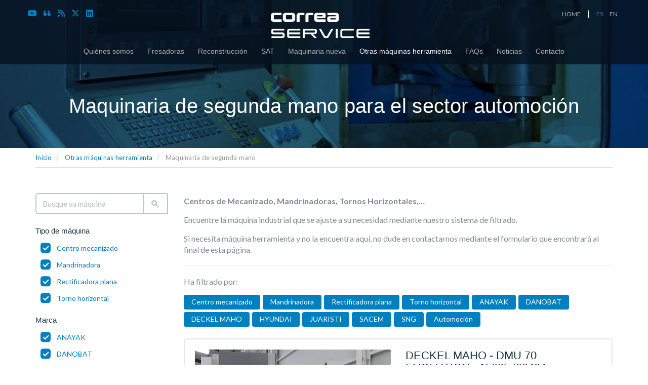

--- FILE ---
content_type: text/html; charset=UTF-8
request_url: https://www.ncservice.com/es/maquinaria-segunda-mano/-/-/automocion
body_size: 15181
content:
<!DOCTYPE html>
<html lang="es">
	<head>
        <!-- Start cookieyes banner -->
<script id="cookieyes" type="text/javascript" src="https://cdn-cookieyes.com/client_data/8bb7f35c51de1bd70c7a4e3d/script.js"></script>
<!-- End cookieyes banner -->
        <!-- Google Tag Manager -->
<script>(function(w,d,s,l,i){w[l]=w[l]||[];w[l].push({'gtm.start':
new Date().getTime(),event:'gtm.js'});var f=d.getElementsByTagName(s)[0],
j=d.createElement(s),dl=l!='dataLayer'?'&l='+l:'';j.async=true;j.src=
'https://www.googletagmanager.com/gtm.js?id='+i+dl;f.parentNode.insertBefore(j,f);
})(window,document,'script','dataLayer','GTM-PTWBWVS');</script>
<!-- End Google Tag Manager -->		<script type="text/javascript">
        document.cookie='resolution='+Math.max(screen.width,screen.height)+'; path=/';
        </script>
		<meta charset="utf-8" />
		<meta http-equiv="X-UA-Compatible" content="IE=edge,chrome=1" />
		
        <title>Maquinaria  de segunda mano para el sector automoción  - NC Service</title>

		<!-- Meta tags -->
		<meta name="description" content="Maquinaria  de segunda mano para el sector automoción. Amplio catálogo de maquinaria industrial de segunda mano reconstruida por NC Service. ¡Consulte aquí nuestras máquinas de ocasión!" />
        <!-- Mobile viewport optimized: h5bp.com/viewport -->
		<meta name="viewport" content="width=device-width, initial-scale=1.0" />

                            <link rel="canonical" href="https://www.ncservice.com/es/maquinaria-segunda-mano/-/-/automocion" />
                
        <!-- código para no indexar las secciones que contienen paginacion -->
                
        <link href="https://www.ncservice.com/media/imagenes/favicon.ico" rel="shortcut icon">

		<!-- CSS --> 
        <link rel="stylesheet" href="https://www.ncservice.com/media/fonts/font-awesome/css/font-awesome.min.css" />
        <link rel="stylesheet" href="https://www.ncservice.com/media/css/bootstrap.min.css" />
        <link rel="stylesheet" href="https://www.ncservice.com/media/css/flat-ui.css" />
        <link rel="stylesheet" href="https://www.ncservice.com/media/css/royalslider.css" />
        <link rel="stylesheet" href="https://www.ncservice.com/media/css/skins/default-inverted/rs-default-inverted.css" />
        <link rel="stylesheet" href="https://www.ncservice.com/media/css/estilos-fa50408b5f.min.css">	  	<link href='https://fonts.googleapis.com/css?family=Lato:400,300,700,900' rel='stylesheet' type='text/css'>
        
            <!--[if lte IE 8]>
                <link rel="stylesheet" type="text/css" href="https://www.ncservice.com/media/css/ie8.css" />
            <![endif]-->    
                        
		 <!-- Código google analytics -->
		

<!-- Google tag (gtag.js) -->
<script async src="https://www.googletagmanager.com/gtag/js?id=G-X25VYCP44B"></script>
<script>
  window.dataLayer = window.dataLayer || [];
  function gtag(){dataLayer.push(arguments);}
  gtag('js', new Date());

  gtag('config', 'G-X25VYCP44B');
</script>


<!-- Global site tag (gtag.js) - Google Ads: 942950855 -->
<script async src="https://www.googletagmanager.com/gtag/js?id=AW-942950855"></script>
<script>
    window.dataLayer = window.dataLayer || [];
    function gtag(){dataLayer.push(arguments);}
    gtag('js', new Date());

    gtag('config', 'AW-942950855');
</script>
        <!-- Recaptcha -->
        <script src="https://www.google.com/recaptcha/api.js?render=6LfNZ08bAAAAAPFF9v3kCcq0zgawVR9h1KKZzsiO"></script>


        	

        <!-- Matomo -->
<script>
    var _paq = window._paq = window._paq || [];
    /* tracker methods like "setCustomDimension" should be called before "trackPageView" */
    _paq.push(['trackPageView']);
    _paq.push(['enableLinkTracking']);
    (function() {
        var u="//analitica.overalia.com/";
        _paq.push(['setTrackerUrl', u+'matomo.php']);
        _paq.push(['setSiteId', '4']);
        var d=document, g=d.createElement('script'), s=d.getElementsByTagName('script')[0];
        g.async=true; g.src=u+'matomo.js'; s.parentNode.insertBefore(g,s);
    })();
</script>
<!-- End Matomo Code -->

      </head>
    <body class="">
    <!-- Google Tag Manager (noscript) -->
<noscript><iframe src="https://www.googletagmanager.com/ns.html?id=GTM-PTWBWVS" height="0" width="0" style="display:none;visibility:hidden"></iframe></noscript>
<!-- End Google Tag Manager (noscript) -->
    <!-- Matomo Image Tracker-->
<noscript><img referrerpolicy="no-referrer-when-downgrade" src="https://analitica.overalia.com/matomo.php?idsite=4&amp;rec=1" style="border:0" alt="" /></noscript>
<!-- End Matomo -->
<div class="page-wrapper">
    <header id="header-otras-maquinas" class="header-bg" role="banner" >
    	<div class="navbar navbar-inverse">
            <div class="container">
                <div class="languages hidden-xs">
                    <ul class="list-inline">
                        <li><a href="https://www.ncservice.com/es">HOME</a></li>
                        <li>|</li>
                        <li><a href="https://www.ncservice.com/es/maquinaria-segunda-mano/-/-/automocion" class="active">ES</a></li>
                        <li><a href="https://www.ncservice.com/en/second-hand-machinery/-/-/automobile">EN</a></li>
                    </ul>
                </div>
                <div class="social hidden-xs">
                    <ul class="list-inline">
                        <li><a href="https://www.youtube.com/c/NCSERVICE" target="_blank"><i class="fab fa-youtube"></i></a></li>
                        <li><a href="https://www.ncservice.com/es/noticias"><i class="fa fa-quote-left"></i></a></li>
                        <li><a href="https://www.ncservice.com/es/noticias-rss"><i class="fa fa-rss"></i></a></li>
                        <li><a href="https://twitter.com/NCServiceSA" target="_blank"><i class="fab fa-x-twitter"></i></a></li>
                        <li><a href="https://www.linkedin.com/company/ncservice" target="_blank"><i class="fab fa-linkedin"></i></a></li>
                        <li><a href="https://www.instagram.com/ncservice" target="_blank"><i class="fa fab-instagram"></i></a></li>
                    </ul>
                </div>
                <div class="navbar-header">
                    <button data-target=".bs-navbar-collapse" data-toggle="collapse" type="button" class="navbar-toggle collapsed">
                    <span class="sr-only">Toggle navigation</span>
                    <span class="icon-bar"></span>
                    <span class="icon-bar"></span>
                    <span class="icon-bar"></span>
                    </button>
                    <a href="https://www.ncservice.com/es" class="navbar-brand"><img src="https://www.ncservice.com/media/imagenes/logo-correa-service.png"  alt="Correa Service" style="height: 50px;width: auto;margin-top: 10px;"/></a>
                </div>
            </div>
            <div>
                <nav class="navbar-collapse bs-navbar-collapse collapse" role="navigation">
                    <ul class="nav navbar-nav">
                        <li class=""><a href="https://www.ncservice.com/es/quienes-somos">Quiénes somos</a>
                        </li>
                                                <li class="">
                            <a href="https://www.ncservice.com/es/fresadoras-segunda-mano">Fresadoras</a>
                            <button data-target=".submenu-1" data-toggle="collapse" type="button" class="collapsed"><i class="fa fa-chevron-up"></i></button>
                                                        <ul class="submenu collapse submenu-1">
                                <li ><a href="https://www.ncservice.com/es/fresadoras-segunda-mano">Fresadoras de segunda mano</a></li>
                                <li ><a href="https://www.ncservice.com/es/maquinaria-nueva/fresadora" target="_blank">Fresadoras nuevas</a></li>
                                <li ><a href="https://www.ncservice.com/es/compramos-su-fresadora">Compramos su fresadora</a></li>
                            </ul>
                        </li>
                                                <li class="">
                            <a href="https://www.ncservice.com/es/reconstruccion-fresadoras">Reconstrucción</a>
                            <button data-target=".submenu-2" data-toggle="collapse" type="button" class="collapsed"><i class="fa fa-chevron-up"></i></button>
                            <ul class="submenu collapse submenu-2">
                                <li ><a href="https://www.ncservice.com/es/reconstruccion-fresadoras">Reconstrucción de fresadoras</a></li>
                                <li ><a href="https://www.ncservice.com/es/reconstruccion-otras-maquinas">Reconstrucción de otras máquinas</a></li>
                            </ul>
                        </li>
                                                <li class="">
                            <a href="https://www.ncservice.com/es/repuestos">SAT</a>
                            <button data-target=".submenu-3" data-toggle="collapse" type="button" class="collapsed"><i class="fa fa-chevron-up"></i></button>
                            <ul class="submenu collapse submenu-3">
                                <li ><a href="https://www.ncservice.com/es/repuestos">Repuestos</a></li>
                                <li ><a href="https://www.ncservice.com/es/asistencia-tecnica">Asistencia técnica</a></li>
                                <li ><a href="https://www.ncservice.com/es/mantenimiento">Mantenimiento</a></li>
                            </ul>
                        </li>
                                                <li><a href="https://www.nicolascorrea.com/es/fresadoras" target="_blank">Maquinaria nueva</a></li>
                                                <li class="active">
                            <a href="https://www.ncservice.com/es/maquinaria-segunda-mano">Otras máquinas herramienta</a>
                            <button data-target=".submenu-4" data-toggle="collapse" type="button" class="collapsed"><i class="fa fa-chevron-up"></i></button>
                            <ul class="submenu collapse submenu-4">
                                <li class="active"><a href="https://www.ncservice.com/es/maquinaria-segunda-mano">Maquinaria de segunda mano</a></li>
                                <li ><a href="https://www.ncservice.com/es/compramos-su-maquina">Compramos su máquina</a></li>
                            </ul>
                        </li>
                                                                        <li class=""><a href="https://www.ncservice.com/es/preguntas-frecuentes">FAQs</a></li>
                        <li class=""><a href="https://www.ncservice.com/es/noticias">Noticias</a></li>
                        <li class=""><a href="https://www.ncservice.com/es/contacto">Contacto</a></li>
                        <!-- IDIOMAS -->
                        <li class="visible-xs-block">
                            <div class="languages">
                                <ul class="list-inline">
                                    <li><a href="https://www.ncservice.com/es/maquinaria-segunda-mano/-/-/automocion" class="active">ES</a></li>
                                    <li><a href="https://www.ncservice.com/en/second-hand-machinery/-/-/automobile">EN</a></li>
                                </ul>
                            </div>
                        </li>
                        <!-- SOCIAL -->
                        <li class="visible-xs-block">
                            <div class="social">
                                <ul class="list-inline">
                                    <li><a href="https://www.youtube.com/c/NCSERVICE" target="_blank"><i class="fab fa-youtube"></i></a></li>
                                    <li><a href="https://www.ncservice.com/es/noticias"><i class="fa fa-quote-left"></i></a></li>
                                    <li><a href="https://www.ncservice.com/es/noticias-rss"><i class="fa fa-rss"></i></a></li>
                                    <li><a href="https://twitter.com/NCServiceSA" target="_blank"><i class="fab fa-twitter"></i></a></li>
                                    <li><a href="https://www.linkedin.com/company/ncservice" target="_blank"><i class="fab fa-linkedin"></i></a></li>
                                    <li><a href="https://www.instagram.com/ncservice" target="_blank"><i class="fab fa-instagram"></i></a></li>
                                </ul>
                            </div>
                        </li>
                    </ul>
                </nav>
            </div>
        </div><div class="container masthead">
      <h1 id="masthead-h1">Maquinaria  de segunda mano para el sector automoción</h1>
</div>
</header><div id="breadcrumb">
	<div class="container">
        <ul class="breadcrumb">
        	
                                <li  class="active" >
                                            <a href="https://www.ncservice.com/es">
                        
                            Inicio                                            </a> 
                       
                    </li>	
                                <li  class="active" >
                                            <a href="https://www.ncservice.com/es/maquinaria-segunda-mano">
                        
                            Otras máquinas herramienta                                            </a> 
                       
                    </li>	
                                <li  class="active" >
                        
                            Maquinaria de segunda mano                       
                    </li>	
                            </ul>        
            
    </div><!-- /container-->
</div><div class="container">
	<div class="row">
              	<div class="sidebar col-md-3" role="sidebar">
            <form id="otras_buscar" class="form-inline form-search" role="form" method="post" action="">
                <div class="form-group">
                    <div class="input-group">
                        <label class="sr-only">Busque su máquina</label>
                        <input type="text" id="search" class="form-control required" placeholder="Busque su máquina" >
                        <span class="input-group-btn">
                          <button class="btn" type="submit"><span class="fui-search"></span></button>
                        </span>
                    </div>
                </div>
            </form>
            <a href="#" class="abrir-filtros visible-xs visible-sm" data-toggle="collapse" data-target="#otras_filtros">Búsqueda avanzada</a>
            <form id="otras_filtros" class="filtros" role="form" method="post" action="">
                <h4>Tipo de máquina</h4>	
                                <div class="check">
                    <label class="checkbox">
                        <input type="checkbox" name="tipos[]" id="3" value="Centro mecanizado" data-toggle="checkbox" checked>
                        Centro mecanizado                    </label>
                </div>
                                <div class="check">
                    <label class="checkbox">
                        <input type="checkbox" name="tipos[]" id="4" value="Mandrinadora" data-toggle="checkbox" checked>
                        Mandrinadora                    </label>
                </div>
                                <div class="check">
                    <label class="checkbox">
                        <input type="checkbox" name="tipos[]" id="5" value="Rectificadora plana" data-toggle="checkbox" checked>
                        Rectificadora plana                    </label>
                </div>
                                <div class="check">
                    <label class="checkbox">
                        <input type="checkbox" name="tipos[]" id="2" value="Torno horizontal" data-toggle="checkbox" checked>
                        Torno horizontal                    </label>
                </div>
                                <h4>Marca</h4>
                                <div class="check">
                    <label class="checkbox">
                        <input type="checkbox" name="marcas[]" id="8" value="ANAYAK" data-toggle="checkbox" checked>
                        ANAYAK                    </label>
                </div>
                                <div class="check">
                    <label class="checkbox">
                        <input type="checkbox" name="marcas[]" id="6" value="DANOBAT" data-toggle="checkbox" checked>
                        DANOBAT                    </label>
                </div>
                                <div class="check">
                    <label class="checkbox">
                        <input type="checkbox" name="marcas[]" id="7" value="DECKEL MAHO" data-toggle="checkbox" checked>
                        DECKEL MAHO                    </label>
                </div>
                                <div class="check">
                    <label class="checkbox">
                        <input type="checkbox" name="marcas[]" id="3" value="HYUNDAI" data-toggle="checkbox" checked>
                        HYUNDAI                    </label>
                </div>
                                <div class="check">
                    <label class="checkbox">
                        <input type="checkbox" name="marcas[]" id="5" value="JUARISTI" data-toggle="checkbox" checked>
                        JUARISTI                    </label>
                </div>
                                <div class="check">
                    <label class="checkbox">
                        <input type="checkbox" name="marcas[]" id="4" value="SACEM" data-toggle="checkbox" checked>
                        SACEM                    </label>
                </div>
                                <div class="check">
                    <label class="checkbox">
                        <input type="checkbox" name="marcas[]" id="2" value="SNG" data-toggle="checkbox" checked>
                        SNG                    </label>
                </div>
                                <h4>Sector</h4>
                                <div class="check">
                    <label class="checkbox">
                        <input type="checkbox" name="sectores[]" id="1" value="Ferroviario" data-toggle="checkbox" >
                        Ferroviario                    </label>
                </div>
                                <div class="check">
                    <label class="checkbox">
                        <input type="checkbox" name="sectores[]" id="2" value="Aeronáutico" data-toggle="checkbox" >
                        Aeronáutico                    </label>
                </div>
                                <div class="check">
                    <label class="checkbox">
                        <input type="checkbox" name="sectores[]" id="3" value="Automoción" data-toggle="checkbox" checked>
                        Automoción                    </label>
                </div>
                                <div class="check">
                    <label class="checkbox">
                        <input type="checkbox" name="sectores[]" id="9" value="Mecánica general" data-toggle="checkbox" >
                        Mecánica general                    </label>
                </div>
                                <button id="hecho" type="button" class="btn btn-info btn-sm btn-wide visible-xs visible-sm" data-toggle="collapse" data-target="#otras_filtros">Hecho</button>
            </form>
            <div class="call-to-action">
                <div class="divider-yellow"></div>
                <div class="accion-1">
                    <h3>Compramos máquinas usadas</h3>
                    <p>¿Tiene alguna máquina que quiera vender?</p>
                    <p><a href="https://www.ncservice.com/es/compramos-su-maquina" class="btn btn-primary">Contáctenos</a></p>
                </div>
                <div class="divider-yellow"></div>
                <div class="accion-2">
                    <h3>Reconstrucción de otras máquinas</h3>
                    <p>¿Quiére saber cómo reconstruimos una máquina?</p>
                    <p><a href="https://www.ncservice.com/es/reconstruccion-otras-maquinas" class="btn btn-inverse">Ver reconstrucción</a></p>
                </div>
            </div>
        </div>                <div id="fresadoras-segunda-mano" class="main col-md-9" role="main">
            <p><strong>Centros de Mecanizado, Mandrinadoras, Tornos Horizontales,…</strong></p>
<p>Encuentre la máquina industrial que se ajuste a su necesidad mediante nuestro sistema de filtrado.</p>
<p>Si necesita máquina herramienta y no la encuentra aquí, no dude en contactarnos mediante el formulario que encontrará al final de esta página.</p>            <hr>
            <div id="resultados"><div class="filtrado-tags">
    <p>Ha filtrado por:</p> <input id="otras-tags" name="tagsinput" class="tagsinput" value="Centro mecanizado,Mandrinadora,Rectificadora plana,Torno horizontal,ANAYAK,DANOBAT,DECKEL MAHO,HYUNDAI,JUARISTI,SACEM,SNG,Automoción" />
</div>
<div class="row">
        <div class="col-xs-12">
        <div class="ficha-thumb ficha-thumb--re">
            <div class="row">
                <div class="col-md-6 ficha-thumb-img">
                                        <div class="royalSlider contentSlider rsDefault rsDefaultInv royalSlider--resultados">
                                                <a class="rsImg" href="https://www.ncservice.com/media/uploads/otras_maquinas/galeria/ficha/Centro-mecanizado_DMU-70eVolution_15035703424_NC-Service_01.jpg">Centro mecanizado vertical - DECKEL MAHO - DMU 70eVolution</a>
                                                <a class="rsImg" href="https://www.ncservice.com/media/uploads/otras_maquinas/galeria/ficha/Centro-mecanizado_DMU-70eVolution_15035703424_NC-Service_02.jpg">Centro mecanizado vertical - DECKEL MAHO - DMU 70eVolution</a>
                                                <a class="rsImg" href="https://www.ncservice.com/media/uploads/otras_maquinas/galeria/ficha/Centro-mecanizado_DMU-70eVolution_15035703424_NC-Service_03.jpg">Centro mecanizado vertical - DECKEL MAHO - DMU 70eVolution</a>
                                                <a class="rsImg" href="https://www.ncservice.com/media/uploads/otras_maquinas/galeria/ficha/Centro-mecanizado_DMU-70eVolution_15035703424_NC-Service_04.JPG">Centro mecanizado vertical - DECKEL MAHO - DMU 70eVolution</a>
                                                <a class="rsImg" href="https://www.ncservice.com/media/uploads/otras_maquinas/galeria/ficha/Centro-mecanizado_DMU-70eVolution_15035703424_NC-Service_05.JPG">Centro mecanizado vertical - DECKEL MAHO - DMU 70eVolution</a>
                                                <a class="rsImg" href="https://www.ncservice.com/media/uploads/otras_maquinas/galeria/ficha/Centro-mecanizado_DMU-70eVolution_15035703424_NC-Service_06.jpg">Centro mecanizado vertical - DECKEL MAHO - DMU 70eVolution</a>
                                                <a class="rsImg" href="https://www.ncservice.com/media/uploads/otras_maquinas/galeria/ficha/Centro-mecanizado_DMU-70eVolution_15035703424_NC-Service_07.jpg">Centro mecanizado vertical - DECKEL MAHO - DMU 70eVolution</a>
                                                <a class="rsImg" href="https://www.ncservice.com/media/uploads/otras_maquinas/galeria/ficha/Centro-mecanizado_DMU-70eVolution_15035703424_NC-Service_08.JPG">Centro mecanizado vertical - DECKEL MAHO - DMU 70eVolution</a>
                                                <a class="rsImg" href="https://www.ncservice.com/media/uploads/otras_maquinas/galeria/ficha/Centro-mecanizado_DMU-70eVolution_15035703424_NC-Service_09.JPG">Centro mecanizado vertical - DECKEL MAHO - DMU 70eVolution</a>
                                                <a class="rsImg" href="https://www.ncservice.com/media/uploads/otras_maquinas/galeria/ficha/Centro-mecanizado_DMU-70eVolution_15035703424_NC-Service_10.JPG">Centro mecanizado vertical - DECKEL MAHO - DMU 70eVolution</a>
                                            </div>
                                                        </div>
                <div class="col-md-6 ficha-thumb-text">
                    <h3><a class="fresresult" href="https://www.ncservice.com/es/deckel-maho---dmu-70-evolution---15035703424">DECKEL MAHO - DMU 70 eVolution - 15035703424</a></h3>
                    <ul class="list-unstyled">
                                                <li><span class="sold">VENDIDA</span></li>
                                                                    </ul>
                                            <p><strong>Centro Mecanizado Vertical DECKEL MAHO 5 ejes.</strong></p>
<p>Control num&eacute;rico HEIDENHAIN TNC-426.<br />Recorridos (X/Y/Z): 800 / 600 / 520 mm.<br />Dimensiones mesa: &Oslash; 700 x 500 mm.<br />Recorridos (C / B): 360&ordm; / 180&ordm;<br />Cambiador autom&aacute;tico de 32 herramientas (ATC32).<br />Taladrina exterior: Sistema de ajuste autom&aacute;tico de la altura del chorro de taladrina.<br />Sonda medida herramienta: Reninshaw RP2.<br />&iexcl;NUEVO! Volante electr&oacute;nico HR-510</p>
<p><strong>Maquinaria de segunda mano</strong></p>
<p><a href="/es/deckel-maho---dmu-70-evolution---15035703424" target="_blank"><strong>&iexcl;Informaci&oacute;n y venta aqu&iacute;!</strong></a></p>                                    </div>            </div>
        </div>    </div>
            <div class="col-xs-12">
        <div class="ficha-thumb ficha-thumb--re">
            <div class="row">
                <div class="col-md-6 ficha-thumb-img">
                                        <div class="royalSlider contentSlider rsDefault rsDefaultInv royalSlider--resultados">
                                                <a class="rsImg" href="https://www.ncservice.com/media/uploads/otras_maquinas/galeria/ficha/Centro-DMU-70eVolution_15035703884_Nicolás-Correa-Service_01.jpg">Centro mecanizado vertical - DECKEL MAHO - DMU 70eVolution</a>
                                                <a class="rsImg" href="https://www.ncservice.com/media/uploads/otras_maquinas/galeria/ficha/Centro-DMU-70eVolution_15035703884_Nicolás-Correa-Service_02.jpg">Centro mecanizado vertical - DECKEL MAHO - DMU 70eVolution</a>
                                                <a class="rsImg" href="https://www.ncservice.com/media/uploads/otras_maquinas/galeria/ficha/Centro-DMU-70eVolution_15035703884_Nicolás-Correa-Service_03.jpg">Centro mecanizado vertical - DECKEL MAHO - DMU 70eVolution</a>
                                                <a class="rsImg" href="https://www.ncservice.com/media/uploads/otras_maquinas/galeria/ficha/Centro-DMU-70eVolution_15035703884_Nicolás-Correa-Service_04.jpg">Centro mecanizado vertical - DECKEL MAHO - DMU 70eVolution</a>
                                                <a class="rsImg" href="https://www.ncservice.com/media/uploads/otras_maquinas/galeria/ficha/Centro-DMU-70eVolution_15035703884_Nicolás-Correa-Service_05.jpg">Centro mecanizado vertical - DECKEL MAHO - DMU 70eVolution</a>
                                                <a class="rsImg" href="https://www.ncservice.com/media/uploads/otras_maquinas/galeria/ficha/Centro-DMU-70eVolution_15035703884_Nicolás-Correa-Service_06.jpg">Centro mecanizado vertical - DECKEL MAHO - DMU 70eVolution</a>
                                                <a class="rsImg" href="https://www.ncservice.com/media/uploads/otras_maquinas/galeria/ficha/Centro-DMU-70eVolution_15035703884_Nicolás-Correa-Service_08.jpg">Centro mecanizado vertical - DECKEL MAHO - DMU 70eVolution</a>
                                                <a class="rsImg" href="https://www.ncservice.com/media/uploads/otras_maquinas/galeria/ficha/Centro-DMU-70eVolution_15035703884_Nicolás-Correa-Service_07.jpg">Centro mecanizado vertical - DECKEL MAHO - DMU 70eVolution</a>
                                            </div>
                                                        </div>
                <div class="col-md-6 ficha-thumb-text">
                    <h3><a class="fresresult" href="https://www.ncservice.com/es/deckel-maho---dmu-70-evolution---15035703884">DECKEL MAHO - DMU 70 eVolution - 15035703884</a></h3>
                    <ul class="list-unstyled">
                                                <li><span class="sold">VENDIDA</span></li>
                                                                    </ul>
                                            <p><strong>Centro Mecanizado Vertical DECKEL MAHO 5 ejes.</strong></p>
<p>Control num&eacute;rico HEIDENHAIN TNC-422M.<br />Recorridos (X/Y/Z):750 / 520 / 520 mm.<br />Dimensiones mesa: &Oslash; 700 x 500 mm.<br />Recorridos (C / B): 360&ordm; / 180&ordm;.<br />Cambiador autom&aacute;tico de 32 herramientas (ATC32).<br />Volante electr&oacute;nico HR-410.</p>
<p><strong>Maquinaria de segunda mano</strong></p>
<p><a href="/es/deckel-maho---dmu-70-evolution---15035703884" target="_blank"><strong>&iexcl;Informaci&oacute;n y venta aqu&iacute;!</strong></a></p>                                    </div>            </div>
        </div>    </div>
        </div>    <div class="row">
            <div class="col-xs-12">
        <div class="ficha-thumb ficha-thumb--re">
            <div class="row">
                <div class="col-md-6 ficha-thumb-img">
                                        <div class="royalSlider contentSlider rsDefault rsDefaultInv royalSlider--resultados">
                                                <a class="rsImg" href="https://www.ncservice.com/media/uploads/otras_maquinas/galeria/ficha/Rectificadora_DANOBAT_RG-60-21-15_NC-Service_01.jpg">Rectificadora plana de segunda mano DANOBAT RG-60-21-15</a>
                                                <a class="rsImg" href="https://www.ncservice.com/media/uploads/otras_maquinas/galeria/ficha/Rectificadora_DANOBAT_RG-60-21-15_NC-Service_02.JPG">Rectificadora plana de segunda mano DANOBAT RG-60-21-15</a>
                                                <a class="rsImg" href="https://www.ncservice.com/media/uploads/otras_maquinas/galeria/ficha/Rectificadora_DANOBAT_RG-60-21-15_NC-Service_03.JPG">Rectificadora plana de segunda mano DANOBAT RG-60-21-15</a>
                                                <a class="rsImg" href="https://www.ncservice.com/media/uploads/otras_maquinas/galeria/ficha/Rectificadora_DANOBAT_RG-60-21-15_NC-Service_04.JPG">Rectificadora plana de segunda mano DANOBAT RG-60-21-15</a>
                                                <a class="rsImg" href="https://www.ncservice.com/media/uploads/otras_maquinas/galeria/ficha/Rectificadora_DANOBAT_RG-60-21-15_NC-Service_05.JPG">Rectificadora plana de segunda mano DANOBAT RG-60-21-15</a>
                                                <a class="rsImg" href="https://www.ncservice.com/media/uploads/otras_maquinas/galeria/ficha/Rectificadora_DANOBAT_RG-60-21-15_NC-Service_06.JPG">Rectificadora plana de segunda mano DANOBAT RG-60-21-15</a>
                                                <a class="rsImg" href="https://www.ncservice.com/media/uploads/otras_maquinas/galeria/ficha/Rectificadora_DANOBAT_RG-60-21-15_NC-Service_07.JPG">Rectificadora plana de segunda mano DANOBAT RG-60-21-15</a>
                                                <a class="rsImg" href="https://www.ncservice.com/media/uploads/otras_maquinas/galeria/ficha/Rectificadora_DANOBAT_RG-60-21-15_NC-Service_08.JPG">Rectificadora plana de segunda mano DANOBAT RG-60-21-15</a>
                                                <a class="rsImg" href="https://www.ncservice.com/media/uploads/otras_maquinas/galeria/ficha/Rectificadora_DANOBAT_RG-60-21-15_NC-Service_09.JPG">Rectificadora plana de segunda mano DANOBAT RG-60-21-15</a>
                                                <a class="rsImg" href="https://www.ncservice.com/media/uploads/otras_maquinas/galeria/ficha/Rectificadora_DANOBAT_RG-60-21-15_NC-Service_10.JPG">Rectificadora plana de segunda mano DANOBAT RG-60-21-15</a>
                                                <a class="rsImg" href="https://www.ncservice.com/media/uploads/otras_maquinas/galeria/ficha/Rectificadora_DANOBAT_RG-60-21-15_NC-Service_11.JPG">Rectificadora plana de segunda mano DANOBAT RG-60-21-15</a>
                                                <a class="rsImg" href="https://www.ncservice.com/media/uploads/otras_maquinas/galeria/ficha/Rectificadora_DANOBAT_RG-60-21-15_NC-Service_12.JPG">Rectificadora plana de segunda mano DANOBAT RG-60-21-15</a>
                                                <a class="rsImg" href="https://www.ncservice.com/media/uploads/otras_maquinas/galeria/ficha/Rectificadora_DANOBAT_RG-60-21-15_NC-Service_13.JPG">Rectificadora plana de segunda mano DANOBAT RG-60-21-15</a>
                                                <a class="rsImg" href="https://www.ncservice.com/media/uploads/otras_maquinas/galeria/ficha/Rectificadora_DANOBAT_RG-60-21-15_NC-Service_14.JPG">Rectificadora plana de segunda mano DANOBAT RG-60-21-15</a>
                                                <a class="rsImg" href="https://www.ncservice.com/media/uploads/otras_maquinas/galeria/ficha/Rectificadora_DANOBAT_RG-60-21-15_NC-Service_15.JPG">Rectificadora plana de segunda mano DANOBAT RG-60-21-15</a>
                                                <a class="rsImg" href="https://www.ncservice.com/media/uploads/otras_maquinas/galeria/ficha/Rectificadora_DANOBAT_RG-60-21-15_NC-Service_16.JPG">Rectificadora plana de segunda mano DANOBAT RG-60-21-15</a>
                                                <a class="rsImg" href="https://www.ncservice.com/media/uploads/otras_maquinas/galeria/ficha/Rectificadora_DANOBAT_RG-60-21-15_NC-Service_17.JPG">Rectificadora plana de segunda mano DANOBAT RG-60-21-15</a>
                                                <a class="rsImg" href="https://www.ncservice.com/media/uploads/otras_maquinas/galeria/ficha/Rectificadora_DANOBAT_RG-60-21-15_NC-Service_18.JPG">Rectificadora plana de segunda mano DANOBAT RG-60-21-15</a>
                                            </div>
                                                        </div>
                <div class="col-md-6 ficha-thumb-text">
                    <h3><a class="fresresult" href="https://www.ncservice.com/es/danobat-rg60-21-15">DANOBAT RG60-21-15</a></h3>
                    <ul class="list-unstyled">
                                                <li><span class="sold">VENDIDA</span></li>
                                                                    </ul>
                                            <p>Tipo:&nbsp;Rectificadora plana</p>
<p>Marca:&nbsp;DANOBAT</p>
<p>Modelo:&nbsp;RG60-21-15</p>
<p><strong>Maquinaria de segunda mano</strong></p>                                    </div>            </div>
        </div>    </div>
            <div class="col-xs-12">
        <div class="ficha-thumb ficha-thumb--re">
            <div class="row">
                <div class="col-md-6 ficha-thumb-img">
                                        <div class="royalSlider contentSlider rsDefault rsDefaultInv royalSlider--resultados">
                                                <a class="rsImg" href="https://www.ncservice.com/media/uploads/otras_maquinas/galeria/ficha/Centro-Mecanizado_DMG-DMU-50eVolution_SN11045530524_NC-Service_01.jpg">Centro mecanizado vertical - DECKEL MAHO - DMU 50eVolution</a>
                                                <a class="rsImg" href="https://www.ncservice.com/media/uploads/otras_maquinas/galeria/ficha/Centro-Mecanizado_DMG-DMU-50eVolution_SN11045530524_NC-Service_02.JPG">Centro mecanizado vertical - DECKEL MAHO - DMU 50eVolution</a>
                                                <a class="rsImg" href="https://www.ncservice.com/media/uploads/otras_maquinas/galeria/ficha/Centro-Mecanizado_DMG-DMU-50eVolution_SN11045530524_NC-Service_03.JPG">Centro mecanizado vertical - DECKEL MAHO - DMU 50eVolution</a>
                                                <a class="rsImg" href="https://www.ncservice.com/media/uploads/otras_maquinas/galeria/ficha/Centro-Mecanizado_DMG-DMU-50eVolution_SN11045530524_NC-Service_04.JPG">Centro mecanizado vertical - DECKEL MAHO - DMU 50eVolution</a>
                                                <a class="rsImg" href="https://www.ncservice.com/media/uploads/otras_maquinas/galeria/ficha/Centro-Mecanizado_DMG-DMU-50eVolution_SN11045530524_NC-Service_05.JPG">Centro mecanizado vertical - DECKEL MAHO - DMU 50eVolution</a>
                                                <a class="rsImg" href="https://www.ncservice.com/media/uploads/otras_maquinas/galeria/ficha/Centro-Mecanizado_DMG-DMU-50eVolution_SN11045530524_NC-Service_06.JPG">Centro mecanizado vertical - DECKEL MAHO - DMU 50eVolution</a>
                                                <a class="rsImg" href="https://www.ncservice.com/media/uploads/otras_maquinas/galeria/ficha/Centro-Mecanizado_DMG-DMU-50eVolution_SN11045530524_NC-Service_07.JPG">Centro mecanizado vertical - DECKEL MAHO - DMU 50eVolution</a>
                                                <a class="rsImg" href="https://www.ncservice.com/media/uploads/otras_maquinas/galeria/ficha/Centro-Mecanizado_DMG-DMU-50eVolution_SN11045530524_NC-Service_08.JPG">Centro mecanizado vertical - DECKEL MAHO - DMU 50eVolution</a>
                                                <a class="rsImg" href="https://www.ncservice.com/media/uploads/otras_maquinas/galeria/ficha/Centro-Mecanizado_DMG-DMU-50eVolution_SN11045530524_NC-Service_09.JPG">Centro mecanizado vertical - DECKEL MAHO - DMU 50eVolution</a>
                                                <a class="rsImg" href="https://www.ncservice.com/media/uploads/otras_maquinas/galeria/ficha/Centro-Mecanizado_DMG-DMU-50eVolution_SN11045530524_NC-Service_10.JPG">Centro mecanizado vertical - DECKEL MAHO - DMU 50eVolution</a>
                                                <a class="rsImg" href="https://www.ncservice.com/media/uploads/otras_maquinas/galeria/ficha/Centro-Mecanizado_DMG-DMU-50eVolution_SN11045530524_NC-Service_11.JPG">Centro mecanizado vertical - DECKEL MAHO - DMU 50eVolution</a>
                                            </div>
                                                        </div>
                <div class="col-md-6 ficha-thumb-text">
                    <h3><a class="fresresult" href="https://www.ncservice.com/es/deckel-maho---dmu-50-evolution---11045530524">DECKEL MAHO - DMU 50 eVolution - 11045530524</a></h3>
                    <ul class="list-unstyled">
                                                <li><span class="sold">VENDIDA</span></li>
                                                                    </ul>
                                            <p>Tipo:&nbsp;Centro mecanizado</p>
<p>Marca:&nbsp;DECKEL MAHO</p>
<p>Modelo:&nbsp;DMU 50 eVolution</p>
<p><strong>Maquinaria de segunda mano</strong></p>                                    </div>            </div>
        </div>    </div>
        </div>    <div class="row">
            <div class="col-xs-12">
        <div class="ficha-thumb ficha-thumb--re">
            <div class="row">
                <div class="col-md-6 ficha-thumb-img">
                                        <div class="royalSlider contentSlider rsDefault rsDefaultInv royalSlider--resultados">
                                                <a class="rsImg" href="https://www.ncservice.com/media/uploads/otras_maquinas/galeria/ficha/Centro-Mecanizado_DMG-DMU-50eVolution_SN11045536164_NC-Service_01.jpg">Centro mecanizado vertical - DECKEL MAHO - DMU 50eVolution - 11045536164</a>
                                                <a class="rsImg" href="https://www.ncservice.com/media/uploads/otras_maquinas/galeria/ficha/Centro-Mecanizado_DMG-DMU-50eVolution_SN11045536164_NC-Service_02.JPG">Centro mecanizado vertical - DECKEL MAHO - DMU 50eVolution - 11045536164</a>
                                                <a class="rsImg" href="https://www.ncservice.com/media/uploads/otras_maquinas/galeria/ficha/Centro-Mecanizado_DMG-DMU-50eVolution_SN11045536164_NC-Service_03.JPG">Centro mecanizado vertical - DECKEL MAHO - DMU 50eVolution - 11045536164</a>
                                                <a class="rsImg" href="https://www.ncservice.com/media/uploads/otras_maquinas/galeria/ficha/Centro-Mecanizado_DMG-DMU-50eVolution_SN11045536164_NC-Service_04.JPG">Centro mecanizado vertical - DECKEL MAHO - DMU 50eVolution - 11045536164</a>
                                                <a class="rsImg" href="https://www.ncservice.com/media/uploads/otras_maquinas/galeria/ficha/Centro-Mecanizado_DMG-DMU-50eVolution_SN11045536164_NC-Service_05.JPG">Centro mecanizado vertical - DECKEL MAHO - DMU 50eVolution - 11045536164</a>
                                                <a class="rsImg" href="https://www.ncservice.com/media/uploads/otras_maquinas/galeria/ficha/Centro-Mecanizado_DMG-DMU-50eVolution_SN11045536164_NC-Service_06.JPG">Centro mecanizado vertical - DECKEL MAHO - DMU 50eVolution - 11045536164</a>
                                                <a class="rsImg" href="https://www.ncservice.com/media/uploads/otras_maquinas/galeria/ficha/Centro-Mecanizado_DMG-DMU-50eVolution_SN11045536164_NC-Service_07.JPG">Centro mecanizado vertical - DECKEL MAHO - DMU 50eVolution - 11045536164</a>
                                                <a class="rsImg" href="https://www.ncservice.com/media/uploads/otras_maquinas/galeria/ficha/Centro-Mecanizado_DMG-DMU-50eVolution_SN11045536164_NC-Service_08.JPG">Centro mecanizado vertical - DECKEL MAHO - DMU 50eVolution - 11045536164</a>
                                                <a class="rsImg" href="https://www.ncservice.com/media/uploads/otras_maquinas/galeria/ficha/Centro-Mecanizado_DMG-DMU-50eVolution_SN11045536164_NC-Service_09.JPG">Centro mecanizado vertical - DECKEL MAHO - DMU 50eVolution - 11045536164</a>
                                            </div>
                                                        </div>
                <div class="col-md-6 ficha-thumb-text">
                    <h3><a class="fresresult" href="https://www.ncservice.com/es/deckel-maho---dmu-50-evolution---11045536164">DECKEL MAHO - DMU 50 eVolution - 11045536164</a></h3>
                    <ul class="list-unstyled">
                                                <li><span class="sold">VENDIDA</span></li>
                                                                    </ul>
                                            <p>Tipo:&nbsp;Centro mecanizado</p>
<p>Marca:&nbsp;DECKEL MAHO</p>
<p>Modelo:&nbsp;DMU 50 eVolution</p>
<p><strong>Maquinaria de segunda mano</strong></p>                                    </div>            </div>
        </div>    </div>
            <div class="col-xs-12">
        <div class="ficha-thumb ficha-thumb--re">
            <div class="row">
                <div class="col-md-6 ficha-thumb-img">
                                        <div class="royalSlider contentSlider rsDefault rsDefaultInv royalSlider--resultados">
                                                <a class="rsImg" href="https://www.ncservice.com/media/uploads/otras_maquinas/galeria/ficha/Mandrinadora_JUARISTI_NC-Service_01.JPG">Mandrinadora horizontal JUARISTI MD150</a>
                                                <a class="rsImg" href="https://www.ncservice.com/media/uploads/otras_maquinas/galeria/ficha/Mandrinadora_JUARISTI_NC-Service_02.JPG">Mandrinadora horizontal JUARISTI MD150</a>
                                                <a class="rsImg" href="https://www.ncservice.com/media/uploads/otras_maquinas/galeria/ficha/Mandrinadora_JUARISTI_NC-Service_03.JPG">Mandrinadora horizontal JUARISTI MD150</a>
                                                <a class="rsImg" href="https://www.ncservice.com/media/uploads/otras_maquinas/galeria/ficha/Mandrinadora_JUARISTI_NC-Service_04_720x543.png">Mandrinadora horizontal JUARISTI MD150</a>
                                                <a class="rsImg" href="https://www.ncservice.com/media/uploads/otras_maquinas/galeria/ficha/Mandrinadora_JUARISTI_NC-Service_05.JPG">Mandrinadora horizontal JUARISTI MD150</a>
                                                <a class="rsImg" href="https://www.ncservice.com/media/uploads/otras_maquinas/galeria/ficha/Mandrinadora_JUARISTI_NC-Service_06.JPG">Mandrinadora horizontal JUARISTI MD150</a>
                                                <a class="rsImg" href="https://www.ncservice.com/media/uploads/otras_maquinas/galeria/ficha/Mandrinadora_JUARISTI_NC-Service_07.JPG">Mandrinadora horizontal JUARISTI MD150</a>
                                                <a class="rsImg" href="https://www.ncservice.com/media/uploads/otras_maquinas/galeria/ficha/Mandrinadora_JUARISTI_NC-Service_08.JPG">Mandrinadora horizontal JUARISTI MD150</a>
                                                <a class="rsImg" href="https://www.ncservice.com/media/uploads/otras_maquinas/galeria/ficha/Mandrinadora_JUARISTI_NC-Service_09.JPG">Mandrinadora horizontal JUARISTI MD150</a>
                                                <a class="rsImg" href="https://www.ncservice.com/media/uploads/otras_maquinas/galeria/ficha/Mandrinadora_JUARISTI_NC-Service_10.JPG">Mandrinadora horizontal JUARISTI MD150</a>
                                                <a class="rsImg" href="https://www.ncservice.com/media/uploads/otras_maquinas/galeria/ficha/Mandrinadora_JUARISTI_NC-Service_11.JPG">Mandrinadora horizontal JUARISTI MD150</a>
                                                <a class="rsImg" href="https://www.ncservice.com/media/uploads/otras_maquinas/galeria/ficha/Mandrinadora_JUARISTI_NC-Service_12.JPG">Mandrinadora horizontal JUARISTI MD150</a>
                                                <a class="rsImg" href="https://www.ncservice.com/media/uploads/otras_maquinas/galeria/ficha/Mandrinadora_JUARISTI_NC-Service_13.JPG">Mandrinadora horizontal JUARISTI MD150</a>
                                                <a class="rsImg" href="https://www.ncservice.com/media/uploads/otras_maquinas/galeria/ficha/Mandrinadora_JUARISTI_NC-Service_14.JPG">Mandrinadora horizontal JUARISTI MD150</a>
                                                <a class="rsImg" href="https://www.ncservice.com/media/uploads/otras_maquinas/galeria/ficha/Mandrinadora_JUARISTI_NC-Service_15.JPG">Mandrinadora horizontal JUARISTI MD150</a>
                                                <a class="rsImg" href="https://www.ncservice.com/media/uploads/otras_maquinas/galeria/ficha/Mandrinadora_JUARISTI_NC-Service_16.JPG">Mandrinadora horizontal JUARISTI MD150</a>
                                            </div>
                                                        </div>
                <div class="col-md-6 ficha-thumb-text">
                    <h3><a class="fresresult" href="https://www.ncservice.com/es/mandrinadora-cnc-horizontal-juaristi-md150">Mandrinadora CNC horizontal JUARISTI MD150</a></h3>
                    <ul class="list-unstyled">
                                                <li><span class="sold">VENDIDA</span></li>
                                                                    </ul>
                                            <p>Tipo: Mandrinadora horizontal</p>
<p>Marca: JUARISTI</p>
<p>Modelo: MD-150</p>
<p>Maquinaria de segunda mano</p>                                    </div>            </div>
        </div>    </div>
        </div>    <div class="row">
        </div>
</div>
			<div class="divider-dark"></div>
            <section id="form" class="forms">
                <h2>¿No encuentra la máquina que busca?</h2>
                <p class="lead">Rellene el siguiente formulario y le ayudaremos en su búsqueda.</p>
                <form id="form-otras" class="form-general" name="form-otras" method="post" action="https://www.ncservice.com/es/maquinaria-segunda-mano/-/-/automocion#form" data-sitekey="6LfNZ08bAAAAAPFF9v3kCcq0zgawVR9h1KKZzsiO">
                    <input type="hidden" name="g-recaptcha-response" class="g-recaptcha-response" value="" />
                    <input type="hidden" id="sendNow" value="" />
                                                            <div class="row">
                        <div class="col-md-6">
                            <div class="form-group">
                                <label>* Nombre</label>
                                <input type="text" name="nombre" id="nombre" class="form-control required input" value="">
                            </div>
                            <div class="form-group">
                                <label>* Empresa</label>
                                <input type="text" name="empresa" id="empresa" class="form-control required input" value="">
                            </div>
                            <div class="form-group">
                                <label>Teléfono</label>
                                <input type="text" name="telefono" id="telefono" class="form-control" value="">
                            </div>
                            <div class="form-group">
                                <label>* Email</label>
                                <input type="text" name="email" id="email" class="form-control required email" value="">
                            </div>
                        </div>                        <div class="col-md-6">
                            <div class="form-group">
                                <label>* País</label>
                                <input type="text" name="pais" id="pais" class="form-control required input" value="">
                            </div>
                            <div class="form-group">
                                <label>* ¿Qué máquina busca?</label>
                                <textarea id="observaciones" class="form-control required input" rows="4" name="observaciones"></textarea>
                            </div>
                        </div>                        <div class="col-md-12">
                            <div class="form-group form-group-recapctcha">
                                <p>Este sitio está protegido por reCAPTCHA y se aplican la <a href="https://policies.google.com/privacy" target="_blank">Política de privacidad</a> y los <a href="https://policies.google.com/terms" target="_blank">Términos de servicio</a> de Google.</p>
                            </div>
                            <div class="form-group">
                                <div class="checkbox checkbox--min">
                                    <label>
                                        <input type="checkbox" id="aviso_legal" name="aviso_legal" class="required" data-toggle="checkbox"> * He leído y acepto la <a data-toggle="modal" data-target="#modal-legal">política de privacidad</a>                                    </label>
                                </div>
                            </div>
                            <div class="form-group">
                                <div class="checkbox checkbox--min">
                                    <label>
                                        <input type="checkbox" id="comunication" name="comunication" data-toggle="checkbox"> Estoy interesado en recibir comunicaciones relativas a iniciativas, eventos, servicios y productos de NC Service Milling Machines, S.A así como newsletters y publicaciones sobre novedades en el sector, mediante e-mail u otros medios.<br>Le recordamos que el consentimiento aquí otorgado puede ser revocado, por su parte, en cualquier momento.                                    </label>
                                </div>
                            </div>
                            <button type="submit" class="btn btn-primary ">Enviar</button>
                        </div>
                    </div>                </form>
            </section>
      	</div>	</div></div><section class="destacado-pie"><div class="footer-contact container">
	<ul class="list-unstyled list-inline">
      	<li class="phone"><img src="https://www.ncservice.com/media/imagenes/phone.png" alt="telf"/>+ 34 947 47 36 19</li>
            <li class="contact"><a href="https://www.ncservice.com/es/contacto"><i class="fa fa-envelope"></i> Contacte con nosotros</a></li>
      </ul>
</div>
</section>
<div class="newsletter-cta">
    <div class="newsletter-cta__content">
        <span class="newsletter-cta__title">Suscríbase a nuestra<br>newsletter</span>
        <span class="newsletter-cta__subtitle">Reciba un <strong>2% de descuento</strong> en su primera compra</span>
        <span class="newsletter-cta__text">Estará al día de nuestras novedades<br>y stock de máquinas disponibles</span>
    </div>
    <form id="form-newsletter-cta" name="form-newsletter-cta" method="post" action="#" data-sitekey="6LfNZ08bAAAAAPFF9v3kCcq0zgawVR9h1KKZzsiO">
        <input type="hidden" name="g-recaptcha-response" class="g-recaptcha-response" value="" />
        <div class="form-newsletter-cta__input">
            <input type="text" id="email" name="email" placeholder="Email" class="newsletter-cta__form-el required">
        </div>
        <button class="newsletter-cta__form-el btn" type="submit"><i class="fui-arrow-right"></i></button>
    </form>
    <div class="form-group form-group-recapctcha">
        <p>Este sitio está protegido por reCAPTCHA y se aplican la <a href="https://policies.google.com/privacy" target="_blank">Política de privacidad</a> y los <a href="https://policies.google.com/terms" target="_blank">Términos de servicio</a> de Google.</p>
    </div>
    <button class="newsletter-cta__close">
        <svg enable-background="new 0 0 18 18" version="1.1" viewBox="0 0 18 18" xml:space="preserve" xmlns="http://www.w3.org/2000/svg">
	        <path d="M16.8,4.5C16,3.1,14.9,2,13.5,1.2S10.6,0,9,0S5.9,0.4,4.5,1.2S2,3.1,1.2,4.5S0,7.4,0,9s0.4,3.1,1.2,4.5   s1.9,2.5,3.3,3.3S7.4,18,9,18c1.6,0,3.1-0.4,4.5-1.2s2.5-1.9,3.3-3.3S18,10.6,18,9S17.6,5.9,16.8,4.5z M13,11.9   c0.1,0.1,0.1,0.2,0.1,0.4s0,0.2-0.1,0.3L12.6,13c-0.1,0.1-0.2,0.1-0.3,0.1S12,13,11.9,13L9,10L6.1,13C6,13,5.9,13.1,5.8,13.1   S5.5,13,5.4,13L5,12.6c-0.1-0.1-0.1-0.2-0.1-0.3S5,12,5,11.9L8,9L5,6.1C5,6,4.9,5.9,4.9,5.8S5,5.5,5,5.4L5.4,5   C5.5,5,5.6,4.9,5.8,4.9S6,5,6.1,5L9,7.9L11.9,5C12,5,12.1,4.9,12.2,4.9s0.2,0,0.3,0.1L13,5.4c0.1,0.1,0.1,0.2,0.1,0.3S13,6,13,6.1   L10.1,9L13,11.9z"/>
        </svg>
    </button>
</div>
</div>
<!--page-wrapper-->

<footer>
<div class="container">
<div class="row">
	<div class="col-sm-4 col-md-3">
		<h5><a class="brand" href="https://www.ncservice.com/es">NC Service</a></h5>
		 <address>
  Polígono Industrial Villalonquéjar<br>
  C/ Condado de Treviño, 14<br>
  09001 Burgos
</address>
  <address>
  <span>Tlf:</span> + 34 947 47 36 19<br>
  <span>Fax:</span> + 34 947 47 36 20<br>
  <span>Email:</span> <a href="mailto:ncservice@ncservice.com">ncservice@ncservice.com</a>
</address>	</div>
	<div class="visible-xs divider"></div>
	<div class="col-sm-4 col-md-3">
		<nav>
			<ul class="list-unstyled">
				<li><a href="https://www.ncservice.com/es/quienes-somos">
					Quiénes somos					</a></li>
				<li><a href="https://www.ncservice.com/es/fresadoras-segunda-mano">
					Fresadoras					</a></li>
				<li><a href="https://www.ncservice.com/es/maquinaria-segunda-mano">
					Otras máquinas herramienta					</a></li>
				<li><a href="https://www.ncservice.com/es/reconstruccion-fresadoras">
					Reconstrucción					</a></li>
				<li><a href="https://www.ncservice.com/es/maquinaria-nueva">
					Maquinaria nueva					</a></li>
				<li><a href="https://www.ncservice.com/es/repuestos">
					SAT					</a></li>
				<li><a href="https://www.ncservice.com/es/i-d-i">
					I+D+i					</a></li>
			</ul>
		</nav>
	</div>
	<div class="col-sm-4 col-md-3">
		<nav>
			<ul class="list-unstyled">
				<li><a href="https://www.ncservice.com/es/preguntas-frecuentes">
					FAQs					</a></li>
				<li><a href="https://www.ncservice.com/es/politica-cookies">
					Política de cookies					</a></li>
				<li><a href="https://www.ncservice.com/es/politica-privacidad-newsletter">
					Política de privacidad newsletter					</a></li>
				<li><a href="https://www.ncservice.com/es/politica-privacidad">
					Política de privacidad					</a></li>
				<li><a href="https://www.ncservice.com/es/aviso-legal">
					Aviso Legal					</a></li>
				<li><a href="https://www.ncservice.com/es/politica-sistema-integrado-de-gestion">Política del sistema integrado de gestión</a></li>
				<li><a href="https://www.ncservice.com/es/mapa-web">
					Mapa Web					</a></li>
				<li><a href="https://www.ncservice.com/es/contacto">
					Contacto					</a></li>
			</ul>
		</nav>
	</div>
	<div class="visible-xs visible-sm divider"></div>
	<div class="col-xs-12 col-md-3">
		<ul class="footer-links top list-inline">
			<li><a href="https://www.youtube.com/c/NCSERVICE" target="_blank"><i class="fab fa-youtube"></i> Videos</a></li>
			<li><a href="https://www.ncservice.com/es/noticias"><i class="fa fa-quote-left"></i> Noticias</a></li>
			<li><a href="https://www.ncservice.com/es/noticias-rss"><i class="fa fa-rss"></i> RSS</a></li>
        </ul>
        <ul class="footer-links list-inline">
			<li><a href="https://twitter.com/NCServiceSA" target="_blank"><i class="fab fa-x-twitter"></i> X</a></li>
            <li><a href="https://www.linkedin.com/company/ncservice" target="_blank"><i class="fab fa-linkedin"></i> LinkedIn</a></li>
            <li><a href="https://www.instagram.com/ncservice" target="_blank"><i class="fab fa-instagram"></i> Instagram</a></li>
		</ul>
		<h6>Suscríbase a nuestra newsletter</h6>
		<form id="form-newsletter-pie" name="form-newsletter-pie" class="form-inline" method="post" action="#" data-sitekey="6LfNZ08bAAAAAPFF9v3kCcq0zgawVR9h1KKZzsiO">
            <input type="hidden" name="g-recaptcha-response" class="g-recaptcha-response" value="" />
			<div class="input-group">
				<input type="text" id="email" name="email" class="required email form-control">
				<span class="input-group-btn">
				<button class="btn" type="submit"> <span class="fui-arrow-right"> </span> </button>
				</span>
            </div>
            <div class="form-group form-group-recapctcha">
                <p>Este sitio está protegido por reCAPTCHA y se aplican la <a href="https://policies.google.com/privacy" target="_blank">Política de privacidad</a> y los <a href="https://policies.google.com/terms" target="_blank">Términos de servicio</a> de Google.</p>
            </div>
		</form>
		<div id="resultado-modal-pie" class="modal fade" tabindex="-1" role="dialog" aria-hidden="true">
			<div class="modal-dialog modal-lg">
				<div class="modal-content">
					<div class="modal-header">
						<button aria-hidden="true" data-dismiss="modal" class="close" type="button">×</button>
						<h4 class="modal-title">Suscríbase a nuestra newsletter</h4>
					</div>
					<div class="modal-body">
						<div id="modal-alerts-pie"></div>
						<div id="confirmacion-modal-pie">
							<form id="form-newsletter-pie-mod" class="form-general" name="form-newsletter-pie-mod" method="post" action="#">
								<input id="email-mod" name="email-mod" type="hidden" value="">
                                <div class="form-group">
                                    <div class="checkbox">
                                        <label>
                                            <input type="checkbox" id="aviso_legal" name="aviso_legal" class="required" data-toggle="checkbox"> *
                                            He leído y acepto la <a class="collapsed" data-toggle="collapse" data-target="#politica-privacidad-footer">política de privacidad</a>                                        </label>
                                    </div>
                                    <div id="politica-privacidad-footer" class="collapse">
                                        <div class="collapse-content">
                                            <div><p>En cumplimiento del Reglamento (UE) 2016/679 del Parlamento Europeo y del Consejo de 27 de abril de 2016 relativo a la protección de las personas físicas en lo que respecta al tratamiento de datos personales y a la libre circulación de estos, le informamos que los datos personales que nos facilite serán incorporados a un fichero titularidad de:<br>
    Denominación social: NC Service Milling Machines, S.A<br>
    CIF: A09352774<br>
    Dirección: Calle Condado de Treviño Nº 14, Polígono Ind. Villalonquéjar; 09001-Burgos (España)<br>
    Teléfono: 947473619<br>
    Correo electrónico: <a href="mailto:ncservice@ncservice.com" title="ncservice@ncservice.com">ncservice@ncservice.com</a><br>
    Le informamos que los datos facilitados serán tratados con la finalidad de tramitar su solicitud de suscripción a nuestra newsletter, así como gestionar los correspondientes envíos. Los datos de las personas interesadas en la recepción se mantendrán en el sistema de forma indefinida en tanto el interesado no solicite su supresión.<br>
    La base legal para el tratamiento de sus datos es el consentimiento que otorga con la aceptación de la presente Política de Privacidad.<br>
    Sus datos no se cederán a terceros salvo en los casos en que existiese una obligación legal.<br>
    Puede usted ejercitar en cualquier momento los derechos de acceso, rectificación, supresión, oposición, limitación del tratamiento y portabilidad de los datos dirigiéndose a la dirección postal o de correo electrónico antedichas. Recibida su solicitud, le enviaremos un formulario para el ejercicio del derecho concreto solicitado, que deberá cumplimentar y enviarnos junto con una fotocopia de su D.N.I. o Pasaporte. Una vez recibida dicha documentación, atenderemos el ejercicio de sus derechos en los plazos establecidos legalmente y en caso de no haber obtenido satisfacción en el ejercicio de sus derechos podrá presentar una reclamación a la Autoridad de control, Agencia Española de Protección de Datos: <a href="https://www.aepd.es/" title="www.agpd.es" target="_blank">www.agpd.es</a></p></div>
                                        </div>
                                    </div>
                                </div>
                                <div class="form-group">
                                    <div class="checkbox checkbox--min">
                                        <label>
                                            <input type="checkbox" id="comunication" name="comunication" data-toggle="checkbox"> Estoy interesado en recibir comunicaciones relativas a iniciativas, eventos, servicios y productos de NC Service Milling Machines, S.A así como publicaciones sobre novedades en el sector, mediante e-mail u otros medios.<br>Le recordamos que el consentimiento aquí otorgado puede ser revocado, por su parte, en cualquier momento.                                        </label>                            
                                    </div>
                                </div> 
								<button type="submit" class="btn btn-primary btn-sm">
								Enviar								</button>
							</form>
						</div>
					</div>
					<!-- /.modal-body --> 
				</div>
				<!-- /.modal-content --> 
			</div>
			<!-- /.modal-dialog --> 
		</div>
		<!-- /.modal -->
		<!--       a-->
		<div id="resultado-modal-cta" class="modal fade" tabindex="-1" role="dialog" aria-hidden="true">
			<div class="modal-dialog modal-lg">
				<div class="modal-content">
					<div class="modal-header">
						<button aria-hidden="true" data-dismiss="modal" class="close" type="button">×</button>
						<h4 class="modal-title">Suscríbase a nuestra newsletter</h4>
					</div>
					<div class="modal-body">
						<div id="modal-alerts-cta"></div>
						<div id="confirmacion-modal-cta">
							<form id="form-newsletter-cta-mod" class="form-general" name="form-newsletter-cta-mod" method="post" action="#">
								<input id="email-mod" name="email-mod" type="hidden" value="">
                                <div class="form-group">
                                    <div class="checkbox">
                                        <label>
                                            <input type="checkbox" id="aviso_legal" name="aviso_legal" class="required" data-toggle="checkbox"> *
                                            He leído y acepto la <a class="collapsed" data-toggle="collapse" data-target="#politica-privacidad-footer">política de privacidad</a>                                        </label>
                                    </div>
                                    <div id="politica-privacidad-footer" class="collapse">
                                        <div class="collapse-content">
                                            <div><p>En cumplimiento del Reglamento (UE) 2016/679 del Parlamento Europeo y del Consejo de 27 de abril de 2016 relativo a la protección de las personas físicas en lo que respecta al tratamiento de datos personales y a la libre circulación de estos, le informamos que los datos personales que nos facilite serán incorporados a un fichero titularidad de:<br>
    Denominación social: NC Service Milling Machines, S.A<br>
    CIF: A09352774<br>
    Dirección: Calle Condado de Treviño Nº 14, Polígono Ind. Villalonquéjar; 09001-Burgos (España)<br>
    Teléfono: 947473619<br>
    Correo electrónico: <a href="mailto:ncservice@ncservice.com" title="ncservice@ncservice.com">ncservice@ncservice.com</a><br>
    Le informamos que los datos facilitados serán tratados con la finalidad de tramitar su solicitud de suscripción a nuestra newsletter, así como gestionar los correspondientes envíos. Los datos de las personas interesadas en la recepción se mantendrán en el sistema de forma indefinida en tanto el interesado no solicite su supresión.<br>
    La base legal para el tratamiento de sus datos es el consentimiento que otorga con la aceptación de la presente Política de Privacidad.<br>
    Sus datos no se cederán a terceros salvo en los casos en que existiese una obligación legal.<br>
    Puede usted ejercitar en cualquier momento los derechos de acceso, rectificación, supresión, oposición, limitación del tratamiento y portabilidad de los datos dirigiéndose a la dirección postal o de correo electrónico antedichas. Recibida su solicitud, le enviaremos un formulario para el ejercicio del derecho concreto solicitado, que deberá cumplimentar y enviarnos junto con una fotocopia de su D.N.I. o Pasaporte. Una vez recibida dicha documentación, atenderemos el ejercicio de sus derechos en los plazos establecidos legalmente y en caso de no haber obtenido satisfacción en el ejercicio de sus derechos podrá presentar una reclamación a la Autoridad de control, Agencia Española de Protección de Datos: <a href="https://www.aepd.es/" title="www.agpd.es" target="_blank">www.agpd.es</a></p></div>
                                        </div>
                                    </div>
                                </div>
                                <div class="form-group">
                                    <div class="checkbox checkbox--min">
                                        <label>
                                            <input type="checkbox" id="comunication" name="comunication" data-toggle="checkbox"> Estoy interesado en recibir comunicaciones relativas a iniciativas, eventos, servicios y productos de NC Service Milling Machines, S.A así como publicaciones sobre novedades en el sector, mediante e-mail u otros medios.<br>Le recordamos que el consentimiento aquí otorgado puede ser revocado, por su parte, en cualquier momento.                                        </label>                            
                                    </div>
                                </div> 
								<button type="submit" class="btn btn-primary btn-sm">
								Enviar								</button>
							</form>
						</div>
					</div>
					<!-- /.modal-body --> 
				</div>
				<!-- /.modal-content --> 
			</div>
			<!-- /.modal-dialog --> 
		</div>
		<!--       z-->
        <div id="modal-legal" class="modal fade" tabindex="-1" role="dialog" aria-hidden="true">
            <div class="modal-dialog modal-lg">
                <div class="modal-content">
                    <div class="modal-header">
                        <button aria-hidden="true" data-dismiss="modal" class="close" type="button">×</button>
                        <h4 class="modal-title">&nbsp;</h4>
                    </div>
                    <div class="modal-body"><p>En cumplimiento del Reglamento (UE) 2016/679 del Parlamento Europeo y del Consejo de 27 de abril de 2016 relativo a la protección de las personas físicas en lo que respecta al tratamiento de datos personales y a la libre circulación de estos, le informamos que los datos personales que nos facilite serán incorporados a un fichero titularidad de:<br>
    Denominación social: NC Service Milling Machines, S.A<br>
    CIF: A09352774<br>
    Dirección: Calle Condado de Treviño Nº 14, Polígono Ind. Villalonquéjar; 09001-Burgos (España)<br>
    Teléfono: 947473619<br>
    Correo electrónico: <a href="mailto:ncservice@ncservice.com" title="ncservice@ncservice.com">ncservice@ncservice.com</a><br>
    Le informamos de que los datos facilitados serán tratados con la finalidad de poder dar trámite y gestionar la solicitud recibida.<br>
    Los datos personales proporcionados se conservarán durante el tiempo necesario para la tramitación y respuesta de la consulta y, en todo caso, durante el plazo fijado por las disposiciones legales vigentes, a efectos de las posibles responsabilidades que se pudieran derivar, transcurrido el cual serán cancelados.<br>
    La base legal para el tratamiento de sus datos es el consentimiento que otorga con la aceptación de la presente Política de Privacidad.<br>
    Sus datos no se cederán a terceros salvo en los casos en que existiese una obligación legal.<br>
    Puede usted ejercitar en cualquier momento los derechos de acceso, rectificación, supresión, oposición, limitación del tratamiento y portabilidad de los datos dirigiéndose a la dirección postal o de correo electrónico antedichas. Recibida su solicitud, le enviaremos un formulario para el ejercicio del derecho concreto solicitado, que deberá cumplimentar y enviarnos junto con una fotocopia de su D.N.I. o Pasaporte. Una vez recibida dicha documentación, atenderemos el ejercicio de sus derechos en los plazos establecidos legalmente y en caso de no haber obtenido satisfacción en el ejercicio de sus derechos podrá presentar una reclamación a la Autoridad de control, Agencia Española de Protección de Datos: <a href="https://www.aepd.es/" title="www.agpd.es" target="_blank">www.agpd.es</a></p></div>
                </div>
            </div>
        </div>         
	</div>
</div>
</footer>
	
	
	
	<!-- JavaScript -->
		
    <!-- HTML5 Shim and Respond.js IE8 support of HTML5 elements and media queries -->
    <!-- WARNING: Respond.js doesn't work if you view the page via file:// -->
    <!--[if lt IE 9]>
      <script src="https://oss.maxcdn.com/libs/html5shiv/3.7.0/html5shiv.js"></script>
      <script src="https://oss.maxcdn.com/libs/respond.js/1.4.2/respond.min.js"></script>
    <![endif]-->

	<script type="text/javascript" src="https://code.jquery.com/jquery-1.9.1.min.js"></script> 
	<script type="text/javascript" src="https://code.jquery.com/ui/1.10.3/jquery-ui.min.js"></script> 
	<script type="text/javascript" src="https://www.ncservice.com/media/js/bootstrap.min.js"></script> 
	<script type="text/javascript" src="https://www.ncservice.com/media/js/jquery.royalslider.min.js"></script> 
	<script type="text/javascript" src="https://www.ncservice.com/media/js/flatui-checkbox.js"></script> 
	<script type="text/javascript" src="https://www.ncservice.com/media/js/flatui-radio.js"></script> 
	<script type="text/javascript" src="https://www.ncservice.com/media/js/jquery.tagsinput.js"></script> 
	<script type="text/javascript" src="https://www.ncservice.com/media/js/jquery.cookie.js"></script> 
	<script type="text/javascript" src="https://www.ncservice.com/media/js/jquery.history.js"></script> 
	<script type="text/javascript" src="https://www.ncservice.com/media/js/jquery.validate.js"></script>
			<script async type="text/javascript" src="https://www.ncservice.com/media/js/messages_es.js"></script>
	
	<!-- js propio -->
	<script type="text/javascript">
var ancho = 991;

function recaptchaExecute(form)
{
    if(parseInt($(form).find('#sendNow').val()) !== 1) {
        grecaptcha.execute($(form).data('sitekey')).then(
            function (token) {
                $(form).find('.g-recaptcha-response').val(token);
                $(form).find('#sendNow').val('1');
                form.submit();
            }
        )
    }
    else
    {
        form.submit();
    }
}

$(document).ready(function(){

    
		// COOKIE popup
/* 		if($('#cookies-popup') && $.cookie('acepta_cookies')!== 'ok') {
			setTimeout( function() {$('#cookies-popup').animate({height:"toggle"},'fast','linear'); },3000);
			$('#cookie-btn').click(function(event){
				event.preventDefault();
				$('#cookies-popup').animate({height:"toggle"},'fast','linear');
				$.cookie('acepta_cookies', 'ok', { expires: 7, path: '/' });
			});
			
		} */

        var body = $('body'),
        btnCookieSave = $('#cookie-save'),
        btnCookieAccept = $('#cookie-continue')

        btnCookieSave.click(function(e){
            body.removeClass('cookie-accept')
        })

        btnCookieAccept.click(function(e){
            body.removeClass('cookie-accept')
        })
		
		// FILTROS RESPONSIVE MAQUINAS
		if ($(window).width() < ancho) {
			filtrosCollapse("fresadoras_filtros");
			filtrosCollapse("otras_filtros");
			filtrosCollapse("nuevas_filtros");
		}
		
		$(window).resize(function() {
			filtrosCollapse("fresadoras_filtros");
			filtrosCollapse("otras_filtros");
			filtrosCollapse("nuevas_filtros");
		});

		// FORMS
		$("#form-suscripcion-newsletter").validate({
			 submitHandler: function(form) {
				$(form).find('button[type=submit]').prop('disabled', true);
                recaptchaExecute(form);
			 }
		});
		$("#form-contacto").validate({
			 submitHandler: function(form) {
				$(form).find('button[type=submit]').prop('disabled', true);
                recaptchaExecute(form);
			 }
		});
		$("#form-fresadoras").validate({
			 submitHandler: function(form) {
				$(form).find('button[type=submit]').prop('disabled', true);
                recaptchaExecute(form);
			 }
		});	
		$("#form-fresadora-detalle").validate({
			 submitHandler: function(form) {
				$(form).find('button[type=submit]').prop('disabled', true);
                recaptchaExecute(form);
			 }
		});	
		$("#form-compramos-fresadora").validate({
			 submitHandler: function(form) {
				$(form).find('button[type=submit]').prop('disabled', true);
                recaptchaExecute(form);
			 }
		});	
		$("#form-otras").validate({
			 submitHandler: function(form) {
				$(form).find('button[type=submit]').prop('disabled', true);
                recaptchaExecute(form);
			 }
		});	
		$("#form-otra-detalle").validate({
			 submitHandler: function(form) {
				$(form).find('button[type=submit]').prop('disabled', true);
                recaptchaExecute(form);
			 }
		});	
		$("#form-nuevas").validate({
			 submitHandler: function(form) {
				$(form).find('button[type=submit]').prop('disabled', true);
                recaptchaExecute(form);
			 }
		});	
		$("#form-nueva-detalle").validate({
			 submitHandler: function(form) {
				$(form).find('button[type=submit]').prop('disabled', true);
                recaptchaExecute(form);
			 }
		});	
		$("#form-compramos-otra").validate({
			 submitHandler: function(form) {
				$(form).find('button[type=submit]').prop('disabled', true);
                recaptchaExecute(form);
			 }
		});	
		$("#form-reconstruccion").validate({
			 submitHandler: function(form) {
				$(form).find('button[type=submit]').prop('disabled', true);
                recaptchaExecute(form);
			 }
		});	
		$("#form-servicios").validate({
			 submitHandler: function(form) {
				$(form).find('button[type=submit]').prop('disabled', true);
                recaptchaExecute(form);
			 }
		});
		
		$('#form-newsletter-pie').validate({
			 submitHandler: function(form) {
                grecaptcha.execute($(form).data('sitekey')).then(
                    function (token) {
                        $(form).find('.g-recaptcha-response').val(token);
                        var datos = $('#form-newsletter-pie').serialize();
                        $.post('https://www.ncservice.com/es/check_captcha', datos, function(data){
                            if(data == 'error'){
                                window.location.href='https://www.ncservice.com/es';
                            } else {
                                $('#modal-alerts-pie').html('');
                                $('#confirmacion-modal-pie').show();
                                $.post('https://www.ncservice.com/es/newsletter', datos, function(data){
                                    if(data!='error')
                                    {
                                        var email = data;
                                        $('#form-newsletter-pie-mod #email-mod').val(email);
                                        $('#resultado-modal-pie').modal();
                                    }
                                    else
                                    {
                                        $("#modal-alerts-pie").prepend( "<p class=\"error alert alert-danger\">Ha ocurrido un error al guardar sus datos, por favor, inténtelo de nuevo.</p>");
                                        $('#resultado-modal-pie').modal();
                                    }
                                });
                            }
                        })
                    }
                )
				return false;
			 }
		});
	
		$('#form-newsletter-pie-mod').validate({
			 submitHandler: function(form) {
				var datos = $('#form-newsletter-pie-mod').serialize();
				$.post('https://www.ncservice.com/es/newsletter_confirmacion', datos, function(data){
						if(data=='ok')
						{	
							// Mandamos evento a GA
							//ga('send', 'event', 'Newsletter', 'Suscripcion', 'Footer - es');
                            gtag('event','Suscripcion', {
                                'event_category' : 'Newsletter',
                                'event_label' : 'Footer - es'
                            })
                            _paq.push(['trackEvent', 'Newsletter', 'Suscripcion', 'Footer - es'])

                            var email = $(form).find('#email-mod').val();
                            var msg = 'Gracias por suscribirte. Recibirás nuestra newsletter en el correo %s.';
                            msg = msg.replace('%s',email);
							
							$('#confirmacion-modal-pie').hide();
							$('#modal-alerts-pie').html('');
							$("#modal-alerts-pie").prepend("<p class=\"alert alert-success\">" + msg + "</p>");
						}
						else
						{
							$('#modal-alerts-pie').html('');
							$("#modal-alerts-pie").prepend( "<p class=\"error alert alert-danger\">Ha ocurrido un error al guardar sus datos, por favor, inténtelo de nuevo.</p>" );	
						}		
				});
				$('#form-newsletter-pie #email').val("");
				return false;
			 }
		});

        
        		if($.cookie('news_cookie')!== 'ok') {
			$(document).scroll(function() {
				var y = $(this).scrollTop();
				if (y > 384 && $.cookie('news_cookie')!== 'ok') {
					$('.newsletter-cta').addClass("show");
				} else {
					$('.newsletter-cta').removeClass("show");
				}  
			});
			$('.newsletter-cta__close').click(function(event){
				$.cookie('news_cookie', 'ok', { expires: 7, path: '/' });
			});
		}
        

		$('#form-newsletter-cta').validate({
			 submitHandler: function(form) {
                grecaptcha.execute($(form).data('sitekey')).then(
                    function (token) {
                        $(form).find('.g-recaptcha-response').val(token);
                        var datos = $('#form-newsletter-cta').serialize();
                        $.post('https://www.ncservice.com/es/check_captcha', datos, function(data){
                            if(data == 'error'){
                                window.location.href='https://www.ncservice.com/es';
                            } else {
                                $('#modal-alerts-cta').html('');
                                $('#confirmacion-modal-cta').show();
                                $.post('https://www.ncservice.com/es/newsletter', datos, function(data){
                                    if(data!='error')
                                    {
                                        $.cookie('news_cookie', 'ok', { expires: 7, path: '/' });
                                        var email = data;
                                        $('#form-newsletter-cta-mod #email-mod').val(email);
                                        $('#resultado-modal-cta').modal();
                                        $('.newsletter-cta').addClass("hide");
                                    }
                                    else
                                    {
                                        $("#modal-alerts-pie").prepend( "<p class=\"error alert alert-danger\">Ha ocurrido un error al guardar sus datos, por favor, inténtelo de nuevo.</p>");
                                        $('#resultado-modal-cta').modal();
                                    }
                                });
                            }
                        })
                    }
                )
				return false;
			 }
		});
	
		$('#form-newsletter-cta-mod').validate({
			 submitHandler: function(form) {
				var datos = $('#form-newsletter-cta-mod').serialize();
				$.post('https://www.ncservice.com/es/newsletter_confirmacion', datos, function(data){							
						if(data=='ok')
						{	
							// Mandamos evento a GA
							//ga('send', 'event', 'Newsletter', 'Suscripcion', 'CTA - es');
                            gtag('event','Suscripcion', {
                                'event_category' : 'Newsletter',
                                'event_label' : 'CTA - es'
                            })
                            _paq.push(['trackEvent', 'Newsletter', 'Suscripcion', 'CTA - es'])

                            var email = $(form).find('#email-mod').val();
                            var msg = 'Gracias por suscribirte. Recibirás nuestra newsletter en el correo %s.';
                            msg = msg.replace('%s',email);
							
							$('#confirmacion-modal-cta').hide();
							$('#modal-alerts-cta').html('');
							$("#modal-alerts-cta").prepend("<p class=\"alert alert-success\">" + msg + "</p>");
						}
						else
						{
							$('#modal-alerts-cta').html('');
							$("#modal-alerts-cta").prepend( "<p class=\"error alert alert-danger\">Ha ocurrido un error al guardar sus datos, por favor, inténtelo de nuevo.</p>" );	
						}		
				});
				$('#form-newsletter-cta #email').val("");
				return false;
			 }
		});

                $('.newsletter-cta__close').click(function(event){
            event.preventDefault();
            $('.newsletter-cta').addClass("hide");
        });     
		
		$('#form-newsletter-banda').validate({
			 submitHandler: function(form) {
                grecaptcha.execute($(form).data('sitekey')).then(
                    function (token) {
                        $(form).find('.g-recaptcha-response').val(token);
                        var datos = $('#form-newsletter-banda').serialize();
                        $.post('https://www.ncservice.com/es/check_captcha', datos, function(data){
                            if(data == 'error'){
                                window.location.href='https://www.ncservice.com/es';
                            } else {
                                $('#modal-alerts').html('');
                                $('#confirmacion-modal').show();
                                $.post('https://www.ncservice.com/es/newsletter', datos, function(data){
                                    if(data!='error')
                                     {
                                        var email = data;
                                        $('#form-newsletter-banda-mod #email-mod').val(email);
                                        $('#resultado-modal').modal();
                                    }
                                    else
                                    {
                                        $("#modal-alerts").prepend( "<p class=\"error alert alert-danger\">Ha ocurrido un error al guardar sus datos, por favor, inténtelo de nuevo.</p>" );
                                        $('#resultado-modal').modal();
                                    }
                                });
                            }
                        })
                    }
                )
				return false;
			 }
		});
		
		$('#form-newsletter-banda-mod').validate({
			 submitHandler: function(form) {
				var datos = $('#form-newsletter-banda-mod').serialize();
				$.post('https://www.ncservice.com/es/newsletter_confirmacion', datos, function(data){							
						if(data=='ok')
						{	
							// Mandamos evento a GA
							//ga('send', 'event', 'Newsletter', 'Suscripcion', 'Banda - es');
                            gtag('event','Suscripcion', {
                                'event_category' : 'Newsletter',
                                'event_label' : 'Banda - es'
                            })
                            _paq.push(['trackEvent', 'Newsletter', 'Suscripcion', 'Banda - es'])

                            var email = $(form).find('#email-mod').val();
                            var msg = 'Gracias por suscribirte. Recibirás nuestra newsletter en el correo %s.';
                            msg = msg.replace('%s',email);
							
							$('#confirmacion-modal').hide();
							$('#modal-alerts').html('');
							$("#modal-alerts").prepend("<p class=\"alert alert-success\">" + msg + "</p>");
						}
						else
						{
							$('#modal-alerts').html('');
							$("#modal-alerts").prepend( "<p class=\"error alert alert-danger\">Ha ocurrido un error al guardar sus datos, por favor, inténtelo de nuevo.</p>" );
						}		
				});
				$('#form-newsletter-banda #email').val("");
				return false;
			 }
		});
		
		// Placeholder fix forms
				
		// BUSCADORES MAQUINAS
		$('#fresadoras_buscar').submit(function(event){
			event.preventDefault();
			
			var palabra = $('#search').val();
			
			if (palabra!= "") { 
				$.post('https://www.ncservice.com/es/fresadoras_buscador', 'busqueda='+palabra, function(data){
					
					$('#resultados').html(data);
					$('.fresresult').attr('target','_blank'); //solo una vez hecha busqueda/filtrado
				});
			}
			
		});
		
		$('#otras_buscar').submit(function(event){
			event.preventDefault();
			
			var palabra = $('#search').val();
			
			if (palabra!= "") { 
				$.post('https://www.ncservice.com/es/otras_maquinas_buscador', 'busqueda='+palabra, function(data){
					
					$('#resultados').html(data);
					$('.fresresult').attr('target','_blank'); //solo una vez hecha busqueda/filtrado
				});
			}
			
		});
		
		$('#nuevas_buscar').submit(function(event){
			event.preventDefault();
			
			var palabra = $('#search').val();
			
			if (palabra!= "") { 
				$.post('https://www.ncservice.com/es/maquinaria_nueva_buscador', 'busqueda='+palabra, function(data){
					
					$('#resultados').html(data);
					$('.fresresult').attr('target','_blank'); //solo una vez hecha busqueda/filtrado
				});
			}
			
		});
		
		// BOTON MAS RESULTADOS
		$('#mas-resultados-fresadoras').click(function(e) {
            e.preventDefault();
			
			filtros_ajax('fresadoras','no');
        });
		
		$('#mas-resultados-otras').click(function(e) {
            e.preventDefault();
			
			filtros_ajax('otras','no');
        });
		
		$('#mas-resultados-nuevas').click(function(e) {
            e.preventDefault();
			
			filtros_ajax('nuevas','no');
        });
		
		// FILTROS MAQUINAS
		$('.abrir-filtros').click(function(e) {
			e.preventDefault();
		});
		
		function filtros_ajax(url,limit)
		{
			limit = typeof limit !== 'undefined' ? limit: 'si';
			var url_seo = seo = seo_uri = "";
			
			var tipos_url = [];
			var tipos_id = [];
			
			var marcas_url = [];
			var marcas_id = [];
			
			var sectores_url = [];
			var sectores_id = [];
			
			var tmp = "";
			
			// Recorrer filtros seleccionados
			$("input[name='tipos[]']:checked").each(function ()
			{
				tmp = sanear_uri($(this).val());
				
				tipos_url.push(tmp);
				tipos_id.push($(this).attr('id'));
			});
			
			$("input[name='marcas[]']:checked").each(function ()
			{
				tmp = sanear_uri($(this).val());
				
				marcas_url.push(tmp);
				marcas_id.push($(this).attr('id'));
			});
			
			$("input[name='sectores[]']:checked").each(function ()
			{
				tmp = sanear_uri($(this).val());
				
				sectores_url.push(tmp);
				sectores_id.push($(this).attr('id'));
			});
			
			// Construir URL VIRTUAL
			if (url == 'fresadoras') {
				url = 'https://www.ncservice.com/es/fresadoras_filtros';
				url_seo = 'https://www.ncservice.com/es/fresadoras_seo';
				seo_uri = 'fresadoras-segunda-mano';
				seo = 'es'+'/'+seo_uri;
			}else if(url == 'otras'){
				url = 'https://www.ncservice.com/es/otras_maquinas_filtros';
				url_seo = 'https://www.ncservice.com/es/otras_maquinas_seo';
				seo_uri = 'maquinaria-segunda-mano';
				seo = 'es'+'/'+seo_uri;
			}else if(url == 'nuevas'){
				url = 'https://www.ncservice.com/es/maquinaria_nueva_filtros';
				url_seo = 'https://www.ncservice.com/es/maquinaria_nueva_seo';
				seo_uri = 'maquinaria-nueva';
				seo = 'es'+'/'+seo_uri;
			}
			
			var uri_tipos = "";
			$.each(tipos_url, function(index, value){
				if (index==0) {
					uri_tipos = value;
				}else{
					uri_tipos = uri_tipos + ',' + value;
				}
			});
			
			var uri_marcas = "";
			$.each(marcas_url, function(index, value){
				if (index==0) {
					uri_marcas = value;
				}else{
					uri_marcas = uri_marcas + ',' + value;
				}
			});
			
			var uri_sectores = "";
			$.each(sectores_url, function(index, value){
				if (index==0) {
					uri_sectores = value;
				}else{
					uri_sectores = uri_sectores + ',' + value;
				}
			});
		
			var virtual = seo+'/';
			
			if (uri_tipos!=="") { 
				virtual = virtual + uri_tipos+'/';
			}
			
			if (uri_marcas!=="") { 
				virtual = virtual + uri_marcas+'/';
			}
			
			if (uri_sectores!=="") { 
				virtual = virtual + uri_sectores;
			}
			
			// fin construir URL VIRTUAL
			
			// AJAX Resultados
			$.post(url, 'idtipo='+tipos_id+'&idmarca='+marcas_id+'&idsector='+sectores_id+'&limit='+limit, function(data){
				
				$('#resultados').html(data);
				$('.fresresult').attr('target','_blank'); //solo una vez hecha busqueda/filtrado
				
				// Mandamos pagina virtual a GA
				ga('send', 'pageview', virtual);
				
				// Volver a llamar a filtros
				$(".tagsinput").tagsInput( {
					'interactive':false,
					'onRemoveTag':
						function(value) {
							eliminarTag(value);
							filtros_ajax(url);
						}
				});
				
				// Volver a llamar a boton de ver todas
				$('#mas-resultados-fresadoras').click(function(e) {
					e.preventDefault();
					
					filtros_ajax(url,'no');
				});
				
				$('#mas-resultados-otras').click(function(e) {
					e.preventDefault();
					
					filtros_ajax(url,'no');
				});
				
				$('#mas-resultados-nuevas').click(function(e) {
					e.preventDefault();
					
					filtros_ajax(url,'no');
				});			
			});
			
			// AJAX seo title,h1,url
			$.getJSON(url_seo, function(data){
				History.pushState(null,null,data.url);
				document.title = data.title;
				$('#masthead-h1').text(data.h1);
							
			});
			
		}
		
		$('#fresadoras_filtros').change(function(event) {
			filtros_ajax('fresadoras');
		});
		
		$('#otras_filtros').change(function(event) {
			filtros_ajax('otras');
		});
		
		$('#nuevas_filtros').change(function(event) {
			$('.submenu').remove();
			filtros_ajax('nuevas');
			
		});
		
		// TAGS INPUT (Maquinas)
		$("#fresadoras-tags").tagsInput( {
			'interactive':false,
			'onRemoveTag':
				function(value) {
					eliminarTag(value);
					filtros_ajax('fresadoras');
				}
		});
		
		$("#otras-tags").tagsInput( {
			'interactive':false,
			'onRemoveTag':
				function(value) {
					eliminarTag(value);
					filtros_ajax('otras');
				}
		});
		
		$("#nuevas-tags").tagsInput( {
			'interactive':false,
			'onRemoveTag':
				function(value) {
					eliminarTag(value);
					$('.submenu').remove();
					filtros_ajax('nuevas');
				}
		});
		
		function eliminarTag(tag)
		{
			$("input[name='tipos[]']:checked").each(function ()
			{
				if ($(this).val()==tag) { 
					$(this).prop('checked',false);
					$(this).parent().removeClass('checked');
				}
			});
			
			$("input[name='marcas[]']:checked").each(function ()
			{
				if ($(this).val()==tag) { 
					$(this).prop('checked',false);
					$(this).parent().removeClass('checked');
				}
			});
			
			$("input[name='sectores[]']:checked").each(function ()
			{
				if ($(this).val()==tag) {
					$(this).prop('checked',false);
					$(this).parent().removeClass('checked');
				}
			});
			
		}

 		// SLIDER INDEX
        $("#home-slider").royalSlider({
		    arrowsNav: true,
		    arrowsNavAutoHide: false,
		    fadeinLoadedSlide: false,
		    controlNavigationSpacing: 0,
		    controlNavigation: 'bullets',
		    imageScaleMode: 'none',
		    imageAlignCenter:false,
		    blockLoop: true,
		    loop: true,
		    numImagesToPreload: 6,
		    transitionType: 'fade',
		    keyboardNavEnabled: true,
		    randomizeSlides: true,
		    block: {
		      delay: 400
		    }
        }); 		
		
		// SLIDER MAQUINAS (Royal slider)
	    $('#gallery-1').royalSlider({
			fullscreen: {
			enabled: true,
			nativeFS: true
			},
			controlNavigation: 'thumbnails',
			autoScaleSlider: true, 
			autoScaleSliderWidth: 960,     
			autoScaleSliderHeight: 850,
			loop: false,
			imageScaleMode: 'fit-if-smaller',
			navigateByClick: true,
			numImagesToPreload:2,
			arrowsNav:true,
			arrowsNavAutoHide: true,
			arrowsNavHideOnTouch: true,
			keyboardNavEnabled: true,
			fadeinLoadedSlide: true,
			globalCaption: true,
			globalCaptionInside: false,
			thumbs: {
			appendSpan: true,
			firstMargin: true,
			paddingBottom: 4,
			},
            autoPlay: {
                enabled: true,
                pauseOnHover: true
    	    }
	    });

/* 	    $('.royalSlider--resultados').royalSlider({
            autoHeight: true,
            arrowsNav:true,
            arrowsNavAutoHide: true,
            arrowsNavHideOnTouch: true,
            fadeinLoadedSlide: true,
            controlNavigationSpacing: 0,
            controlNavigation: 'none',
            imageScaleMode: 'none',
            imageAlignCenter:false,
            loop: false,
            loopRewind: true,
            numImagesToPreload: 1,
            keyboardNavEnabled: true,
            usePreloader: false
	    });    */     
        $('.royalSlider--resultados').each(function() {
            var sliderJQ = $(this).royalSlider({
                autoHeight: true,
                arrowsNav:true,
                arrowsNavAutoHide: true,
                arrowsNavHideOnTouch: true,
                fadeinLoadedSlide: true,
                controlNavigationSpacing: 0,
                controlNavigation: 'none',
                imageScaleMode: 'none',
                imageAlignCenter:false,
                loop: false,
                loopRewind: true,
                numImagesToPreload: 1,
                keyboardNavEnabled: true,
                usePreloader: false
            });
            var sliderInstance = sliderJQ.data('royalSlider');
            var slideCountEl = $('<div class="rsSlideCount"></div>').appendTo( sliderJQ );

            function updCount() {
                slideCountEl.html( '<svg xmlns="http://www.w3.org/2000/svg" width="12" height="12"><path d="M7.6.8c.2 0 .4.1.5.2l.4.4.3.9h2.1c.3 0 .6.1.8.3s.3.5.3.8v6.8c0 .3-.1.6-.3.8s-.5.3-.8.3H1.1c-.3 0-.6-.1-.8-.3s-.3-.6-.3-.9V3.4c0-.3.1-.6.3-.8s.5-.3.8-.3h2.1l.3-.8c.1-.2.2-.4.4-.5s.4-.2.6-.2h3.1zm0 .7H4.5c-.1 0-.1 0-.2.1l-.1.1L3.7 3H1.1c-.1 0-.2 0-.2.1s-.1.2-.1.3v6.8c0 .1 0 .2.1.3s.2.1.3.1H11c.1 0 .2 0 .3-.1s.1-.2.1-.3V3.4c0-.1 0-.2-.1-.3S11 3 10.9 3H8.3l-.5-1.4c0-.1-.1-.1-.2-.1zM6 9.6c.5 0 1-.1 1.4-.4s.8-.6 1-1 .4-.9.4-1.4-.1-1-.4-1.4-.6-.8-1-1-.9-.5-1.4-.5-1 .2-1.4.4a2.41 2.41 0 0 0-1 1c-.2.4-.4.9-.4 1.5s.1 1 .4 1.4.6.8 1 1 .9.4 1.4.4zm0-4.9c.6 0 1 .2 1.5.6s.6.9.6 1.5-.2 1-.6 1.5-.9.5-1.5.5-1-.2-1.5-.6-.6-.9-.6-1.4.2-1 .6-1.5.9-.6 1.5-.6z" fill="#fff"/></svg>' + '<span>' + (sliderInstance.currSlideId+1) + '/' + sliderInstance.numSlides + '</span>');
            }
            sliderInstance.ev.on('rsAfterSlideChange', updCount);
            updCount();
        }); 
        
		
		// Boton ver mas caracteristicas ficha detalle
		var carac = $('.caracteristicas-tecnicas');
		var autoHeight = carac.height();
		
		carac.css("height","300px");
		var curHeight = carac.height();
		
		$('.mas-info').click(function(e) {
            e.preventDefault();
			
			carac.height(curHeight).animate({height: autoHeight+'px'}, 500,"swing");
			$('.mas-info').animate({opacity: 0}, 500);
			
        });

		
		
}); // document.ready()

function filtrosCollapse(div)
{
	var filtros = $("#"+div);
	var ventana = $(window).width();
	
	if (ventana < ancho) 
	{
		
		if (filtros.hasClass("collapse")==false) {
			filtros.addClass("collapse");
			$('.abrir-filtros').addClass('collapsed');
		}
		
		$('#hecho').click(function(e) {
        	$('.abrir-filtros').addClass('collapsed');
			
        });
		
	}
	else
	{
		// Si se redimensiona desde una resolucion menor otra vez
		if (filtros.hasClass("collapse")) { 
			filtros.removeClass("collapse");
		}
		
		if (filtros.hasClass("in")) { 
			filtros.removeClass("in");
		}
		
		filtros.css('height','');
		
		if ($('.abrir-filtros').hasClass('collapsed')) {
			$('.abrir-filtros').removeClass('collapsed');
		}
	}

}

function sanear_uri(str) {
	
	str = str.replace(/^\s+|\s+$/g, ''); // trim
	str = str.toLowerCase();
	
	// remove accents, swap ñ for n, etc
	var from = "àáäâèéëêìíïîòóöôùúüûñç·/_,:;";
	var to   = "aaaaeeeeiiiioooouuuunc------";
	for (var i=0, l=from.length ; i<l ; i++) {
	str = str.replace(new RegExp(from.charAt(i), 'g'), to.charAt(i));
	}
	
	str = str.replace(/[^a-z0-9 -]/g, '') // remove invalid chars
	.replace(/\s+/g, '-') // collapse whitespace and replace by -
	.replace(/-+/g, '-'); // collapse dashes
	
	return str;
}
</script>    <script>
        //var cookieAnalytic = 'aceptar_analiticas';
        //var cookieMarketing = 'aceptar_marketing';
        //var cookieRrss = 'aceptar_rrss';
        var currentUrl = 'https://www.ncservice.com/es/maquinaria-segunda-mano/-/-/automocion';
    </script>
    <script type="text/javascript" src="https://www.ncservice.com/media/js/cookies.js"></script>
            <!-- Hotjar Tracking Code for https://www.ncservice.com -->
        <script>
            (function(h,o,t,j,a,r){
                h.hj=h.hj||function(){(h.hj.q=h.hj.q||[]).push(arguments)};
                h._hjSettings={hjid:1536780,hjsv:6};
                a=o.getElementsByTagName('head')[0];
                r=o.createElement('script');r.async=1;
                r.src=t+h._hjSettings.hjid+j+h._hjSettings.hjsv;
                a.appendChild(r);
            })(window,document,'https://static.hotjar.com/c/hotjar-','.js?sv=');
        </script>
    </body>
</html>

--- FILE ---
content_type: text/html; charset=utf-8
request_url: https://www.google.com/recaptcha/api2/anchor?ar=1&k=6LfNZ08bAAAAAPFF9v3kCcq0zgawVR9h1KKZzsiO&co=aHR0cHM6Ly93d3cubmNzZXJ2aWNlLmNvbTo0NDM.&hl=en&v=PoyoqOPhxBO7pBk68S4YbpHZ&size=invisible&anchor-ms=40000&execute-ms=30000&cb=u5t754ejedcd
body_size: 48838
content:
<!DOCTYPE HTML><html dir="ltr" lang="en"><head><meta http-equiv="Content-Type" content="text/html; charset=UTF-8">
<meta http-equiv="X-UA-Compatible" content="IE=edge">
<title>reCAPTCHA</title>
<style type="text/css">
/* cyrillic-ext */
@font-face {
  font-family: 'Roboto';
  font-style: normal;
  font-weight: 400;
  font-stretch: 100%;
  src: url(//fonts.gstatic.com/s/roboto/v48/KFO7CnqEu92Fr1ME7kSn66aGLdTylUAMa3GUBHMdazTgWw.woff2) format('woff2');
  unicode-range: U+0460-052F, U+1C80-1C8A, U+20B4, U+2DE0-2DFF, U+A640-A69F, U+FE2E-FE2F;
}
/* cyrillic */
@font-face {
  font-family: 'Roboto';
  font-style: normal;
  font-weight: 400;
  font-stretch: 100%;
  src: url(//fonts.gstatic.com/s/roboto/v48/KFO7CnqEu92Fr1ME7kSn66aGLdTylUAMa3iUBHMdazTgWw.woff2) format('woff2');
  unicode-range: U+0301, U+0400-045F, U+0490-0491, U+04B0-04B1, U+2116;
}
/* greek-ext */
@font-face {
  font-family: 'Roboto';
  font-style: normal;
  font-weight: 400;
  font-stretch: 100%;
  src: url(//fonts.gstatic.com/s/roboto/v48/KFO7CnqEu92Fr1ME7kSn66aGLdTylUAMa3CUBHMdazTgWw.woff2) format('woff2');
  unicode-range: U+1F00-1FFF;
}
/* greek */
@font-face {
  font-family: 'Roboto';
  font-style: normal;
  font-weight: 400;
  font-stretch: 100%;
  src: url(//fonts.gstatic.com/s/roboto/v48/KFO7CnqEu92Fr1ME7kSn66aGLdTylUAMa3-UBHMdazTgWw.woff2) format('woff2');
  unicode-range: U+0370-0377, U+037A-037F, U+0384-038A, U+038C, U+038E-03A1, U+03A3-03FF;
}
/* math */
@font-face {
  font-family: 'Roboto';
  font-style: normal;
  font-weight: 400;
  font-stretch: 100%;
  src: url(//fonts.gstatic.com/s/roboto/v48/KFO7CnqEu92Fr1ME7kSn66aGLdTylUAMawCUBHMdazTgWw.woff2) format('woff2');
  unicode-range: U+0302-0303, U+0305, U+0307-0308, U+0310, U+0312, U+0315, U+031A, U+0326-0327, U+032C, U+032F-0330, U+0332-0333, U+0338, U+033A, U+0346, U+034D, U+0391-03A1, U+03A3-03A9, U+03B1-03C9, U+03D1, U+03D5-03D6, U+03F0-03F1, U+03F4-03F5, U+2016-2017, U+2034-2038, U+203C, U+2040, U+2043, U+2047, U+2050, U+2057, U+205F, U+2070-2071, U+2074-208E, U+2090-209C, U+20D0-20DC, U+20E1, U+20E5-20EF, U+2100-2112, U+2114-2115, U+2117-2121, U+2123-214F, U+2190, U+2192, U+2194-21AE, U+21B0-21E5, U+21F1-21F2, U+21F4-2211, U+2213-2214, U+2216-22FF, U+2308-230B, U+2310, U+2319, U+231C-2321, U+2336-237A, U+237C, U+2395, U+239B-23B7, U+23D0, U+23DC-23E1, U+2474-2475, U+25AF, U+25B3, U+25B7, U+25BD, U+25C1, U+25CA, U+25CC, U+25FB, U+266D-266F, U+27C0-27FF, U+2900-2AFF, U+2B0E-2B11, U+2B30-2B4C, U+2BFE, U+3030, U+FF5B, U+FF5D, U+1D400-1D7FF, U+1EE00-1EEFF;
}
/* symbols */
@font-face {
  font-family: 'Roboto';
  font-style: normal;
  font-weight: 400;
  font-stretch: 100%;
  src: url(//fonts.gstatic.com/s/roboto/v48/KFO7CnqEu92Fr1ME7kSn66aGLdTylUAMaxKUBHMdazTgWw.woff2) format('woff2');
  unicode-range: U+0001-000C, U+000E-001F, U+007F-009F, U+20DD-20E0, U+20E2-20E4, U+2150-218F, U+2190, U+2192, U+2194-2199, U+21AF, U+21E6-21F0, U+21F3, U+2218-2219, U+2299, U+22C4-22C6, U+2300-243F, U+2440-244A, U+2460-24FF, U+25A0-27BF, U+2800-28FF, U+2921-2922, U+2981, U+29BF, U+29EB, U+2B00-2BFF, U+4DC0-4DFF, U+FFF9-FFFB, U+10140-1018E, U+10190-1019C, U+101A0, U+101D0-101FD, U+102E0-102FB, U+10E60-10E7E, U+1D2C0-1D2D3, U+1D2E0-1D37F, U+1F000-1F0FF, U+1F100-1F1AD, U+1F1E6-1F1FF, U+1F30D-1F30F, U+1F315, U+1F31C, U+1F31E, U+1F320-1F32C, U+1F336, U+1F378, U+1F37D, U+1F382, U+1F393-1F39F, U+1F3A7-1F3A8, U+1F3AC-1F3AF, U+1F3C2, U+1F3C4-1F3C6, U+1F3CA-1F3CE, U+1F3D4-1F3E0, U+1F3ED, U+1F3F1-1F3F3, U+1F3F5-1F3F7, U+1F408, U+1F415, U+1F41F, U+1F426, U+1F43F, U+1F441-1F442, U+1F444, U+1F446-1F449, U+1F44C-1F44E, U+1F453, U+1F46A, U+1F47D, U+1F4A3, U+1F4B0, U+1F4B3, U+1F4B9, U+1F4BB, U+1F4BF, U+1F4C8-1F4CB, U+1F4D6, U+1F4DA, U+1F4DF, U+1F4E3-1F4E6, U+1F4EA-1F4ED, U+1F4F7, U+1F4F9-1F4FB, U+1F4FD-1F4FE, U+1F503, U+1F507-1F50B, U+1F50D, U+1F512-1F513, U+1F53E-1F54A, U+1F54F-1F5FA, U+1F610, U+1F650-1F67F, U+1F687, U+1F68D, U+1F691, U+1F694, U+1F698, U+1F6AD, U+1F6B2, U+1F6B9-1F6BA, U+1F6BC, U+1F6C6-1F6CF, U+1F6D3-1F6D7, U+1F6E0-1F6EA, U+1F6F0-1F6F3, U+1F6F7-1F6FC, U+1F700-1F7FF, U+1F800-1F80B, U+1F810-1F847, U+1F850-1F859, U+1F860-1F887, U+1F890-1F8AD, U+1F8B0-1F8BB, U+1F8C0-1F8C1, U+1F900-1F90B, U+1F93B, U+1F946, U+1F984, U+1F996, U+1F9E9, U+1FA00-1FA6F, U+1FA70-1FA7C, U+1FA80-1FA89, U+1FA8F-1FAC6, U+1FACE-1FADC, U+1FADF-1FAE9, U+1FAF0-1FAF8, U+1FB00-1FBFF;
}
/* vietnamese */
@font-face {
  font-family: 'Roboto';
  font-style: normal;
  font-weight: 400;
  font-stretch: 100%;
  src: url(//fonts.gstatic.com/s/roboto/v48/KFO7CnqEu92Fr1ME7kSn66aGLdTylUAMa3OUBHMdazTgWw.woff2) format('woff2');
  unicode-range: U+0102-0103, U+0110-0111, U+0128-0129, U+0168-0169, U+01A0-01A1, U+01AF-01B0, U+0300-0301, U+0303-0304, U+0308-0309, U+0323, U+0329, U+1EA0-1EF9, U+20AB;
}
/* latin-ext */
@font-face {
  font-family: 'Roboto';
  font-style: normal;
  font-weight: 400;
  font-stretch: 100%;
  src: url(//fonts.gstatic.com/s/roboto/v48/KFO7CnqEu92Fr1ME7kSn66aGLdTylUAMa3KUBHMdazTgWw.woff2) format('woff2');
  unicode-range: U+0100-02BA, U+02BD-02C5, U+02C7-02CC, U+02CE-02D7, U+02DD-02FF, U+0304, U+0308, U+0329, U+1D00-1DBF, U+1E00-1E9F, U+1EF2-1EFF, U+2020, U+20A0-20AB, U+20AD-20C0, U+2113, U+2C60-2C7F, U+A720-A7FF;
}
/* latin */
@font-face {
  font-family: 'Roboto';
  font-style: normal;
  font-weight: 400;
  font-stretch: 100%;
  src: url(//fonts.gstatic.com/s/roboto/v48/KFO7CnqEu92Fr1ME7kSn66aGLdTylUAMa3yUBHMdazQ.woff2) format('woff2');
  unicode-range: U+0000-00FF, U+0131, U+0152-0153, U+02BB-02BC, U+02C6, U+02DA, U+02DC, U+0304, U+0308, U+0329, U+2000-206F, U+20AC, U+2122, U+2191, U+2193, U+2212, U+2215, U+FEFF, U+FFFD;
}
/* cyrillic-ext */
@font-face {
  font-family: 'Roboto';
  font-style: normal;
  font-weight: 500;
  font-stretch: 100%;
  src: url(//fonts.gstatic.com/s/roboto/v48/KFO7CnqEu92Fr1ME7kSn66aGLdTylUAMa3GUBHMdazTgWw.woff2) format('woff2');
  unicode-range: U+0460-052F, U+1C80-1C8A, U+20B4, U+2DE0-2DFF, U+A640-A69F, U+FE2E-FE2F;
}
/* cyrillic */
@font-face {
  font-family: 'Roboto';
  font-style: normal;
  font-weight: 500;
  font-stretch: 100%;
  src: url(//fonts.gstatic.com/s/roboto/v48/KFO7CnqEu92Fr1ME7kSn66aGLdTylUAMa3iUBHMdazTgWw.woff2) format('woff2');
  unicode-range: U+0301, U+0400-045F, U+0490-0491, U+04B0-04B1, U+2116;
}
/* greek-ext */
@font-face {
  font-family: 'Roboto';
  font-style: normal;
  font-weight: 500;
  font-stretch: 100%;
  src: url(//fonts.gstatic.com/s/roboto/v48/KFO7CnqEu92Fr1ME7kSn66aGLdTylUAMa3CUBHMdazTgWw.woff2) format('woff2');
  unicode-range: U+1F00-1FFF;
}
/* greek */
@font-face {
  font-family: 'Roboto';
  font-style: normal;
  font-weight: 500;
  font-stretch: 100%;
  src: url(//fonts.gstatic.com/s/roboto/v48/KFO7CnqEu92Fr1ME7kSn66aGLdTylUAMa3-UBHMdazTgWw.woff2) format('woff2');
  unicode-range: U+0370-0377, U+037A-037F, U+0384-038A, U+038C, U+038E-03A1, U+03A3-03FF;
}
/* math */
@font-face {
  font-family: 'Roboto';
  font-style: normal;
  font-weight: 500;
  font-stretch: 100%;
  src: url(//fonts.gstatic.com/s/roboto/v48/KFO7CnqEu92Fr1ME7kSn66aGLdTylUAMawCUBHMdazTgWw.woff2) format('woff2');
  unicode-range: U+0302-0303, U+0305, U+0307-0308, U+0310, U+0312, U+0315, U+031A, U+0326-0327, U+032C, U+032F-0330, U+0332-0333, U+0338, U+033A, U+0346, U+034D, U+0391-03A1, U+03A3-03A9, U+03B1-03C9, U+03D1, U+03D5-03D6, U+03F0-03F1, U+03F4-03F5, U+2016-2017, U+2034-2038, U+203C, U+2040, U+2043, U+2047, U+2050, U+2057, U+205F, U+2070-2071, U+2074-208E, U+2090-209C, U+20D0-20DC, U+20E1, U+20E5-20EF, U+2100-2112, U+2114-2115, U+2117-2121, U+2123-214F, U+2190, U+2192, U+2194-21AE, U+21B0-21E5, U+21F1-21F2, U+21F4-2211, U+2213-2214, U+2216-22FF, U+2308-230B, U+2310, U+2319, U+231C-2321, U+2336-237A, U+237C, U+2395, U+239B-23B7, U+23D0, U+23DC-23E1, U+2474-2475, U+25AF, U+25B3, U+25B7, U+25BD, U+25C1, U+25CA, U+25CC, U+25FB, U+266D-266F, U+27C0-27FF, U+2900-2AFF, U+2B0E-2B11, U+2B30-2B4C, U+2BFE, U+3030, U+FF5B, U+FF5D, U+1D400-1D7FF, U+1EE00-1EEFF;
}
/* symbols */
@font-face {
  font-family: 'Roboto';
  font-style: normal;
  font-weight: 500;
  font-stretch: 100%;
  src: url(//fonts.gstatic.com/s/roboto/v48/KFO7CnqEu92Fr1ME7kSn66aGLdTylUAMaxKUBHMdazTgWw.woff2) format('woff2');
  unicode-range: U+0001-000C, U+000E-001F, U+007F-009F, U+20DD-20E0, U+20E2-20E4, U+2150-218F, U+2190, U+2192, U+2194-2199, U+21AF, U+21E6-21F0, U+21F3, U+2218-2219, U+2299, U+22C4-22C6, U+2300-243F, U+2440-244A, U+2460-24FF, U+25A0-27BF, U+2800-28FF, U+2921-2922, U+2981, U+29BF, U+29EB, U+2B00-2BFF, U+4DC0-4DFF, U+FFF9-FFFB, U+10140-1018E, U+10190-1019C, U+101A0, U+101D0-101FD, U+102E0-102FB, U+10E60-10E7E, U+1D2C0-1D2D3, U+1D2E0-1D37F, U+1F000-1F0FF, U+1F100-1F1AD, U+1F1E6-1F1FF, U+1F30D-1F30F, U+1F315, U+1F31C, U+1F31E, U+1F320-1F32C, U+1F336, U+1F378, U+1F37D, U+1F382, U+1F393-1F39F, U+1F3A7-1F3A8, U+1F3AC-1F3AF, U+1F3C2, U+1F3C4-1F3C6, U+1F3CA-1F3CE, U+1F3D4-1F3E0, U+1F3ED, U+1F3F1-1F3F3, U+1F3F5-1F3F7, U+1F408, U+1F415, U+1F41F, U+1F426, U+1F43F, U+1F441-1F442, U+1F444, U+1F446-1F449, U+1F44C-1F44E, U+1F453, U+1F46A, U+1F47D, U+1F4A3, U+1F4B0, U+1F4B3, U+1F4B9, U+1F4BB, U+1F4BF, U+1F4C8-1F4CB, U+1F4D6, U+1F4DA, U+1F4DF, U+1F4E3-1F4E6, U+1F4EA-1F4ED, U+1F4F7, U+1F4F9-1F4FB, U+1F4FD-1F4FE, U+1F503, U+1F507-1F50B, U+1F50D, U+1F512-1F513, U+1F53E-1F54A, U+1F54F-1F5FA, U+1F610, U+1F650-1F67F, U+1F687, U+1F68D, U+1F691, U+1F694, U+1F698, U+1F6AD, U+1F6B2, U+1F6B9-1F6BA, U+1F6BC, U+1F6C6-1F6CF, U+1F6D3-1F6D7, U+1F6E0-1F6EA, U+1F6F0-1F6F3, U+1F6F7-1F6FC, U+1F700-1F7FF, U+1F800-1F80B, U+1F810-1F847, U+1F850-1F859, U+1F860-1F887, U+1F890-1F8AD, U+1F8B0-1F8BB, U+1F8C0-1F8C1, U+1F900-1F90B, U+1F93B, U+1F946, U+1F984, U+1F996, U+1F9E9, U+1FA00-1FA6F, U+1FA70-1FA7C, U+1FA80-1FA89, U+1FA8F-1FAC6, U+1FACE-1FADC, U+1FADF-1FAE9, U+1FAF0-1FAF8, U+1FB00-1FBFF;
}
/* vietnamese */
@font-face {
  font-family: 'Roboto';
  font-style: normal;
  font-weight: 500;
  font-stretch: 100%;
  src: url(//fonts.gstatic.com/s/roboto/v48/KFO7CnqEu92Fr1ME7kSn66aGLdTylUAMa3OUBHMdazTgWw.woff2) format('woff2');
  unicode-range: U+0102-0103, U+0110-0111, U+0128-0129, U+0168-0169, U+01A0-01A1, U+01AF-01B0, U+0300-0301, U+0303-0304, U+0308-0309, U+0323, U+0329, U+1EA0-1EF9, U+20AB;
}
/* latin-ext */
@font-face {
  font-family: 'Roboto';
  font-style: normal;
  font-weight: 500;
  font-stretch: 100%;
  src: url(//fonts.gstatic.com/s/roboto/v48/KFO7CnqEu92Fr1ME7kSn66aGLdTylUAMa3KUBHMdazTgWw.woff2) format('woff2');
  unicode-range: U+0100-02BA, U+02BD-02C5, U+02C7-02CC, U+02CE-02D7, U+02DD-02FF, U+0304, U+0308, U+0329, U+1D00-1DBF, U+1E00-1E9F, U+1EF2-1EFF, U+2020, U+20A0-20AB, U+20AD-20C0, U+2113, U+2C60-2C7F, U+A720-A7FF;
}
/* latin */
@font-face {
  font-family: 'Roboto';
  font-style: normal;
  font-weight: 500;
  font-stretch: 100%;
  src: url(//fonts.gstatic.com/s/roboto/v48/KFO7CnqEu92Fr1ME7kSn66aGLdTylUAMa3yUBHMdazQ.woff2) format('woff2');
  unicode-range: U+0000-00FF, U+0131, U+0152-0153, U+02BB-02BC, U+02C6, U+02DA, U+02DC, U+0304, U+0308, U+0329, U+2000-206F, U+20AC, U+2122, U+2191, U+2193, U+2212, U+2215, U+FEFF, U+FFFD;
}
/* cyrillic-ext */
@font-face {
  font-family: 'Roboto';
  font-style: normal;
  font-weight: 900;
  font-stretch: 100%;
  src: url(//fonts.gstatic.com/s/roboto/v48/KFO7CnqEu92Fr1ME7kSn66aGLdTylUAMa3GUBHMdazTgWw.woff2) format('woff2');
  unicode-range: U+0460-052F, U+1C80-1C8A, U+20B4, U+2DE0-2DFF, U+A640-A69F, U+FE2E-FE2F;
}
/* cyrillic */
@font-face {
  font-family: 'Roboto';
  font-style: normal;
  font-weight: 900;
  font-stretch: 100%;
  src: url(//fonts.gstatic.com/s/roboto/v48/KFO7CnqEu92Fr1ME7kSn66aGLdTylUAMa3iUBHMdazTgWw.woff2) format('woff2');
  unicode-range: U+0301, U+0400-045F, U+0490-0491, U+04B0-04B1, U+2116;
}
/* greek-ext */
@font-face {
  font-family: 'Roboto';
  font-style: normal;
  font-weight: 900;
  font-stretch: 100%;
  src: url(//fonts.gstatic.com/s/roboto/v48/KFO7CnqEu92Fr1ME7kSn66aGLdTylUAMa3CUBHMdazTgWw.woff2) format('woff2');
  unicode-range: U+1F00-1FFF;
}
/* greek */
@font-face {
  font-family: 'Roboto';
  font-style: normal;
  font-weight: 900;
  font-stretch: 100%;
  src: url(//fonts.gstatic.com/s/roboto/v48/KFO7CnqEu92Fr1ME7kSn66aGLdTylUAMa3-UBHMdazTgWw.woff2) format('woff2');
  unicode-range: U+0370-0377, U+037A-037F, U+0384-038A, U+038C, U+038E-03A1, U+03A3-03FF;
}
/* math */
@font-face {
  font-family: 'Roboto';
  font-style: normal;
  font-weight: 900;
  font-stretch: 100%;
  src: url(//fonts.gstatic.com/s/roboto/v48/KFO7CnqEu92Fr1ME7kSn66aGLdTylUAMawCUBHMdazTgWw.woff2) format('woff2');
  unicode-range: U+0302-0303, U+0305, U+0307-0308, U+0310, U+0312, U+0315, U+031A, U+0326-0327, U+032C, U+032F-0330, U+0332-0333, U+0338, U+033A, U+0346, U+034D, U+0391-03A1, U+03A3-03A9, U+03B1-03C9, U+03D1, U+03D5-03D6, U+03F0-03F1, U+03F4-03F5, U+2016-2017, U+2034-2038, U+203C, U+2040, U+2043, U+2047, U+2050, U+2057, U+205F, U+2070-2071, U+2074-208E, U+2090-209C, U+20D0-20DC, U+20E1, U+20E5-20EF, U+2100-2112, U+2114-2115, U+2117-2121, U+2123-214F, U+2190, U+2192, U+2194-21AE, U+21B0-21E5, U+21F1-21F2, U+21F4-2211, U+2213-2214, U+2216-22FF, U+2308-230B, U+2310, U+2319, U+231C-2321, U+2336-237A, U+237C, U+2395, U+239B-23B7, U+23D0, U+23DC-23E1, U+2474-2475, U+25AF, U+25B3, U+25B7, U+25BD, U+25C1, U+25CA, U+25CC, U+25FB, U+266D-266F, U+27C0-27FF, U+2900-2AFF, U+2B0E-2B11, U+2B30-2B4C, U+2BFE, U+3030, U+FF5B, U+FF5D, U+1D400-1D7FF, U+1EE00-1EEFF;
}
/* symbols */
@font-face {
  font-family: 'Roboto';
  font-style: normal;
  font-weight: 900;
  font-stretch: 100%;
  src: url(//fonts.gstatic.com/s/roboto/v48/KFO7CnqEu92Fr1ME7kSn66aGLdTylUAMaxKUBHMdazTgWw.woff2) format('woff2');
  unicode-range: U+0001-000C, U+000E-001F, U+007F-009F, U+20DD-20E0, U+20E2-20E4, U+2150-218F, U+2190, U+2192, U+2194-2199, U+21AF, U+21E6-21F0, U+21F3, U+2218-2219, U+2299, U+22C4-22C6, U+2300-243F, U+2440-244A, U+2460-24FF, U+25A0-27BF, U+2800-28FF, U+2921-2922, U+2981, U+29BF, U+29EB, U+2B00-2BFF, U+4DC0-4DFF, U+FFF9-FFFB, U+10140-1018E, U+10190-1019C, U+101A0, U+101D0-101FD, U+102E0-102FB, U+10E60-10E7E, U+1D2C0-1D2D3, U+1D2E0-1D37F, U+1F000-1F0FF, U+1F100-1F1AD, U+1F1E6-1F1FF, U+1F30D-1F30F, U+1F315, U+1F31C, U+1F31E, U+1F320-1F32C, U+1F336, U+1F378, U+1F37D, U+1F382, U+1F393-1F39F, U+1F3A7-1F3A8, U+1F3AC-1F3AF, U+1F3C2, U+1F3C4-1F3C6, U+1F3CA-1F3CE, U+1F3D4-1F3E0, U+1F3ED, U+1F3F1-1F3F3, U+1F3F5-1F3F7, U+1F408, U+1F415, U+1F41F, U+1F426, U+1F43F, U+1F441-1F442, U+1F444, U+1F446-1F449, U+1F44C-1F44E, U+1F453, U+1F46A, U+1F47D, U+1F4A3, U+1F4B0, U+1F4B3, U+1F4B9, U+1F4BB, U+1F4BF, U+1F4C8-1F4CB, U+1F4D6, U+1F4DA, U+1F4DF, U+1F4E3-1F4E6, U+1F4EA-1F4ED, U+1F4F7, U+1F4F9-1F4FB, U+1F4FD-1F4FE, U+1F503, U+1F507-1F50B, U+1F50D, U+1F512-1F513, U+1F53E-1F54A, U+1F54F-1F5FA, U+1F610, U+1F650-1F67F, U+1F687, U+1F68D, U+1F691, U+1F694, U+1F698, U+1F6AD, U+1F6B2, U+1F6B9-1F6BA, U+1F6BC, U+1F6C6-1F6CF, U+1F6D3-1F6D7, U+1F6E0-1F6EA, U+1F6F0-1F6F3, U+1F6F7-1F6FC, U+1F700-1F7FF, U+1F800-1F80B, U+1F810-1F847, U+1F850-1F859, U+1F860-1F887, U+1F890-1F8AD, U+1F8B0-1F8BB, U+1F8C0-1F8C1, U+1F900-1F90B, U+1F93B, U+1F946, U+1F984, U+1F996, U+1F9E9, U+1FA00-1FA6F, U+1FA70-1FA7C, U+1FA80-1FA89, U+1FA8F-1FAC6, U+1FACE-1FADC, U+1FADF-1FAE9, U+1FAF0-1FAF8, U+1FB00-1FBFF;
}
/* vietnamese */
@font-face {
  font-family: 'Roboto';
  font-style: normal;
  font-weight: 900;
  font-stretch: 100%;
  src: url(//fonts.gstatic.com/s/roboto/v48/KFO7CnqEu92Fr1ME7kSn66aGLdTylUAMa3OUBHMdazTgWw.woff2) format('woff2');
  unicode-range: U+0102-0103, U+0110-0111, U+0128-0129, U+0168-0169, U+01A0-01A1, U+01AF-01B0, U+0300-0301, U+0303-0304, U+0308-0309, U+0323, U+0329, U+1EA0-1EF9, U+20AB;
}
/* latin-ext */
@font-face {
  font-family: 'Roboto';
  font-style: normal;
  font-weight: 900;
  font-stretch: 100%;
  src: url(//fonts.gstatic.com/s/roboto/v48/KFO7CnqEu92Fr1ME7kSn66aGLdTylUAMa3KUBHMdazTgWw.woff2) format('woff2');
  unicode-range: U+0100-02BA, U+02BD-02C5, U+02C7-02CC, U+02CE-02D7, U+02DD-02FF, U+0304, U+0308, U+0329, U+1D00-1DBF, U+1E00-1E9F, U+1EF2-1EFF, U+2020, U+20A0-20AB, U+20AD-20C0, U+2113, U+2C60-2C7F, U+A720-A7FF;
}
/* latin */
@font-face {
  font-family: 'Roboto';
  font-style: normal;
  font-weight: 900;
  font-stretch: 100%;
  src: url(//fonts.gstatic.com/s/roboto/v48/KFO7CnqEu92Fr1ME7kSn66aGLdTylUAMa3yUBHMdazQ.woff2) format('woff2');
  unicode-range: U+0000-00FF, U+0131, U+0152-0153, U+02BB-02BC, U+02C6, U+02DA, U+02DC, U+0304, U+0308, U+0329, U+2000-206F, U+20AC, U+2122, U+2191, U+2193, U+2212, U+2215, U+FEFF, U+FFFD;
}

</style>
<link rel="stylesheet" type="text/css" href="https://www.gstatic.com/recaptcha/releases/PoyoqOPhxBO7pBk68S4YbpHZ/styles__ltr.css">
<script nonce="ftIqJjVpnCzkAWZNpFx1Sg" type="text/javascript">window['__recaptcha_api'] = 'https://www.google.com/recaptcha/api2/';</script>
<script type="text/javascript" src="https://www.gstatic.com/recaptcha/releases/PoyoqOPhxBO7pBk68S4YbpHZ/recaptcha__en.js" nonce="ftIqJjVpnCzkAWZNpFx1Sg">
      
    </script></head>
<body><div id="rc-anchor-alert" class="rc-anchor-alert"></div>
<input type="hidden" id="recaptcha-token" value="[base64]">
<script type="text/javascript" nonce="ftIqJjVpnCzkAWZNpFx1Sg">
      recaptcha.anchor.Main.init("[\x22ainput\x22,[\x22bgdata\x22,\x22\x22,\[base64]/[base64]/[base64]/KE4oMTI0LHYsdi5HKSxMWihsLHYpKTpOKDEyNCx2LGwpLFYpLHYpLFQpKSxGKDE3MSx2KX0scjc9ZnVuY3Rpb24obCl7cmV0dXJuIGx9LEM9ZnVuY3Rpb24obCxWLHYpe04odixsLFYpLFZbYWtdPTI3OTZ9LG49ZnVuY3Rpb24obCxWKXtWLlg9KChWLlg/[base64]/[base64]/[base64]/[base64]/[base64]/[base64]/[base64]/[base64]/[base64]/[base64]/[base64]\\u003d\x22,\[base64]\\u003d\\u003d\x22,\x22wrMXMMOyI8OYw5nDrGDCpsOEwqHDu1DDpD00VcO4ScKrc8Khw5gdwr/[base64]/Cu2rCjsKWwrk3wrHDmn7CtlJvwpkuw7TDvAk9woQrw7bCh0vCvQpvMW56czh5woPCncOLIMKWRiABWsO5wp/CmsO3w63CrsOTwrIVPSnDsC8Zw5AtbcOfwpHDpFzDncK3w4Qew5HCgcKmQgHCtcKKw4XDuWkDKHXChMOfwoZnCFB4dMOcw4DCgMOTGE8jwq/Cv8OZw7bCqMKlwrgbGMO7QsOKw4Mcw4/DjHx/dSRxFcOefmHCv8OZXmB8w43CgsKZw55vHwHCoh7CgcOlKsOCaRnCnxxQw5ggGkXDkMOaYMK5A0xfdsKDHGBTwrI8w6LCtsOFQyvCt2pJw4DDlsOTwrMNwp3DrsOWwqvDsVvDsRxzwrTCr8OywpIHCW1fw6Fgw4w9w6PCtntLaVHCsAbDiThINhw/CMOkW2kpwq90fz1XXS/[base64]/DphzCncKCwoshwpQMIx5jc8KuwotVw7VQw4NueSYhUMOlwp1lw7HDlMOyFcOKc3p5asO+BAN9fA/[base64]/Di34gw4pLBiIrUChowrFhw5vCvwLDsxrCp0t3w4A2wpA3w5xvX8KoHH3DlkjDpMKYwo5HLnNowq/[base64]/CqsKhw4ATGsOeWWNcfEXDq8ORw6k1PEvCiMKIwrwPTTVYwr0ID0rDowfCgXIcwoDDs3XClsKPMMKiw78Lw5YCBTYueCtEw7XDqwlhw43CgC7CqTRdRz3CtcO9bF3Cp8ORasOWwrI+wr/CuEdtwq4swq5ow4HCg8OGXU3CosKJw4rDsCvDtcOGw5PDoMKFecOUw7TDsyYpGMOiw65RIDsRwprDjRHDqCohBFrCjinDuHFoBsOzO04Xwrstw5lrw5bCnxPDnCfClMOBVzIfZsO1cjnDglghA1UWwq/DpsO2GU1DUMK5QcKIw48Lw57DiMOuw4xkBgc8DXooHcOhasKwR8OZMTrDm3LDhl7CmnF0IhAPwr9kKmHDiGUdcsKUwq49XsKaw7x+wp1Sw7XCucKVwp7DjRHDp0PCqwR0w599woPDp8Oxw6PCig8xwpXDhGbCg8Kqw4UTw4/CuWzCmx56QzcgfyfCmMKDwph4wo/DoyHDoMOpwoECwpLDvMKpGcODAcO1OSvCiCQAwrHCq8KswpPDiMKrPsOJGXxCwo9VRmHDicOhw6pSw5nDiGzDmVTCjMOWSMOww58Awo1NVlXCsXfDhgt5dh/CsyDDq8KdFwTDmFZkw4TCgsONw6XCszVpw7gQN0/CmQ5vw5HDlMKUDcO2ZgA0CVvCsTrCtMO+wr3DqsOqwpPDicOawo1jw5vCo8O9Xi0BwpNLwp3ConPDjMOBw7F8W8Oyw6w2DsKsw6ZWw644AV/[base64]/[base64]/PCo6TAPDl0RBw4ZceidPb8Oia1vCkW1Cw6B/[base64]/DuirCi1Z0Sjprw7PChTgxwoDCvsKlwqrDl1wGwocnDwfCo2NdwqPDt8OOcxzCt8OrOi/[base64]/CiT0Qw6PCrwB0BX/[base64]/[base64]/CkMKAXnhIwqoGwpEoCcKPw6vCgcKrc1fCiMO7w6sqw7EGwpxWWA3CjcOXw70Bwp/DiynCvBrCmcKoYMK+cSJKZx5rw7LDsww5w6/DiMKqwr3CtBhTHxTCtcOXCcOVwrBuYTklXcKWacOoLj1JalrDhcOhdWZ2woR8wpIjRsKFwpbDisK8SMOQwp9RU8OuwqHDvmLDmj08ImhlOsO0w4g2w4VQQWlNw5/Di1HDjcOjKMO4BDbDlMKZwowIw6sfJcOIK3rClm/CvsO/w5JLWMKcJmAgwoTDs8OWw58Sw67CtcKtWcOyCiNfwowzF3BcwrN4wrrCi1nDkiPCh8KawobDvcKDKhfDgsKFWkBEw7rCrBkMwqMkHi1bwpTCgMOHw7HDisKPcsKFw6/CtsO4W8O9VMOtHcOJwrcCV8O5FMKcDsOsO2TCt1DCoU/CusOYETLCisKdIn3Dm8O1ScKNZMK8PMO+woTDjhPDiMOpw40yH8KhaMO5F10CVMONw7PCk8KSw5o3wo3CqjnCtcOhEHPDn8K2W0NgwpTDpcKCwrsGwrTCoTTCjMO8w4pqwrbCl8KqEsKZw7E9JVkxOC7DsMK3Q8ORw63CnG/CnsKBwp/DucOkw6vDmx15OxzCk1XCpV08WQwFwqRwZsKRBApMwobDvUrCt1nCpMOkWsKow6wWZ8OzwrXCmXfDoycgw7fCuMK/[base64]/CgMOYwrxzf0TDm8OrHC7ClDNIwoLDoMKiwrHDkcK+ZDZ5OCFsP000V1PDrsOwCyYjwoHDsyXDusO+F1Rbw7YTwpJ7wr3Cp8KPwp13YkJeK8OySwc0w5slbcKnIUTCsMOxwoAXwrPCucO+NsKKwq/DsG/[base64]/DvwoGw4FCbwLCngM2wpXCh30rwr/DuX3Cu8O/XsOBw5MDw6EMwoFDwqIiwptbw4zDr209LsKQb8OyX1HCgWfDlmR8dmtPwp4Vw7VKw5Ypw741w4PCi8KxDMK/woLCi09Lw4wCw4jCmD8aw4gYw7bDrMKqFh7CtUNXG8OOw5NUw5MBwr7CnlnDpMO0w6ABQR1bwogKwpgkwqhzU3EWw4HCtcOdVcKXwr/CrFcZw6ILeDg3w5PCisKcwrVUw5rCgUI5wpLDq19lX8OUEcKIw6/ClzJxw7PDqGhOHEbDuSYvwo5Gw7PDlEg+wq4/LVbCl8KkwoXCuCnDl8OAwqsmTsK9dMOpUBk/wpXDoy/DtsOubWEVOxtqOQfDhwd/HEEgw7oaahILWsKrwrMqwqzCu8OTw4fDr8O9AycWwoPCnMOaFWAZwonDuGIuZ8KtI3tlZz/DucONwqvCjsOgTsOTaRJ/[base64]/CuRBRYDHDsMOSw7HCisOdwq08wojDigl/wofCqMOCOcKtwqYewobDpg/Do8OKfAthG8OPwrFKRnE1w54dN2I4C8O8IcOow5nDk8OHIT4SOz9nDMK8w4MRwpZFNCzCswkqw5/[base64]/fsOwaHR4QsONwqjDlz96w73CqkfCvjDCiyvCn8OlwqlZwo/CpCDDoTFnw6QjwoPDv8O/wqoISlPDl8KFKAJxQyB0wrNvD1jCusOkB8KQC35WwrpiwqUxFsKtSsOJw7/DosKew63DjgU7DcKMIyXCuEJgTCkbwqo5WnYFDsOPHTgaEwdGI0FIUVk6F8OpRxJ+wqPDpgrDnMKxw7cow57DiwfDqlpNfMOUw73CvV89LcOmNE/CtcOCwoIBw7jCsHsWwqfChsOnw6DDm8OjOMK8wqjDjExiP8OTwptMwrQrwr1/KUE5AW5cM8KowrHDk8K/DMOMwpLCu0t7w5LCi0o/wqZew5oSw7AmFsOBMsOvwpU+QsKZw7BadRFswo4QTUtVw74wC8OAwo3ClDLDj8OYw6jCmS7Co3/Ch8KgI8KQOcKKw5pjwqoPTcOVwqEVTsKewokEw7vDmQTDu1tXbyLDqjhkI8KCwrjDjMOaU1jCtX1vwpAdw7UVwp7DgC8YD2vDpcOGwqQ7wpLDh8Kfw5hnF3Biwr/DucOxwozCq8KawqEXScKmw4rDrcKDTsOiD8OmLgQVCcKUw4rDiiE6wqDDoHpvw44Aw6rDkj9CT8OYHcKYZ8OlfsOJw7VfFsO6JiDDrcOIEsKWw4gLUl7Di8Kgw4fDoDzDiVgrbXlUGW0Gwr3DimzDkS7DlMOTLjPDrinCsUXCuwrCq8KowqYWwoU5VkBCwo/ClFE8w6rDsMOFwo7DtVc2w5zDlUo2QnVfw7lZdsKNwqvCsEfDsXbDusObw40uwoFwW8OJw7/CkBI6w4R/HkFcwrVGDQIeUVhqwrtoUcOaMsOdH2kpRsK0dBLCjmTCgyXDtMKZwpPCg8KZw7hYwqI4Q8OPccOLQAgnwocPwr5zBE3DnMOLJAUgwrjDjzrCgnPCkWvCiDrDgcO0w5BowoBzw7JWbQbDtF7DrB/[base64]/wogdVMODHyQBSMKLwrVRcHnCpyzDt3zCqBPCqTNCwqQsw6nDhRHCpHsQwrFew7DCmzTDvcOxc3XCokPDjsKEw6HDksONGW3DrcO6w6U/wr3CuMO7w5/Dlmd5MxBfw51Ew5J1PQXDlAhSw5vClsO1HRYdBcKUwr7DviYvw75FAMOOwqoBG3/[base64]/DosOWUcOLSWNIY8KMayjCrMOCecO3w7p4Z8O/[base64]/DmWkPw6NwwqXCs8O8wpFIf8KBIsK/Q8Oxw7twwrPCnxNJAcKvJ8K/w4vCtcKmwpLDvsKvccK0w6nCpsOOw4/Cm8KIw6cFwo9tTyJrOsKqw5vDtsKtElJ/M1wAwp4TMRPCisOzEsOyw6fCgMOmw4fDvcK6HsOMXlDDu8KMHsO4RT/DisOMwoR+wrXCgsOXw6vDpDHCiHLDtMKoRjrDgXnDqVU/wqXCoMOww64cw7TCi8KTO8KUwo/CtcOfwppadMKnw4PDpBDDpn/CrALDkAbCo8O0ccKgw5nDmsKaw7jCncO9w4/CtTTCv8OCfsKMax/[base64]/DucOhw4HDl8K8aMKncjPCp8Kyw4nCuhvDhw/DtsOxwpLDsTRfwoA4w7YDwpjDp8O7WyJgWlDDucKMaHPDg8KjwoXDn3o9wqbCiU/Dn8K3wpbCoULCuWkpAVgLwpbDp1zCvERCWcOIwpgmGCXDhBgWUcK0w4nDi3slwoHCqcONbDjCjFzDn8KIVMO4QGLDhcOnRzIEXnQNb2hywo3CqSzCrzBEwqnCkSLCh2RKAsKSwoPCh2zDtEEnw4bDq8OlOi/CmcO2dsODJHQLbTfCvD5twos5wpLDkyjDii41wp/DssK/Y8KBAMKYw7nDmMOjw5pwH8OvDcKpLGvCqjvDmwceGj7DqsOLw5o6bVglw7zDjFNnZgDCvHYDc8KbeU8ew7vChSvCp3Ugw6Bqwp13BRXDuMK4A1knIhd/w7rDjDN/w4zDlsKVeQXCq8KMw73DsU3Dk23Cu8KawqHDn8Kyw4IPRMOXwr/[base64]/DkAc6wrHDkcOgw482w4UOM1rCgsKVKcKTw4J/IMOow4ILdBXDn8KKZ8OvfMKwTg/CtTDDnxjDrjjCssKoJsOhK8KUHk/CpCHDpwTCksKawpvCssKtw5sQS8OGw5FGM1/DvWbCmmnConvDrU8SSlnCi8Omw5bDo8KfwrHCu34wYnXCiXtbaMKkwqnDtMK8w5/CqiHDoksxaFdVGX9oAXLChBbDisK0wozCl8O7EMOUwpjCvsKEf3/CjUnDp07CjsOdCsOBw5fDv8KwwqrCv8KkKRkQwoF0woTCgnVXwr7DpsOmw50lwrxBw4LCuMKTcRrDskvDn8Ogwo8uw7dMZ8KHwoXCrE/DsMO5w4/[base64]/Dr8Kiwo4ObsODw6p4w59dLAYsw6dsZlo0w7DDsgPDvMKZScKdJcKiGG04AggvworDjcOlw6VFAMOKwpYzwoQRwqDCjcKANR9vLQHCgsOFw4LCvEHDq8OUa8KsCcObAy3CoMKsUcOCG8KAdAPDiAwARl/[base64]/DtsKxNXLClTNIFXcawpp/dMONRz1QVMOdwo7Cp8KBwrJjFMO5w7XDrwsIwrXDucOTw6TDisK1wpVsw6PCm3bDjgnCncK2wpjCvsO7wrXDtsKKwpfCq8KabVgjJMKSw65qwqUJSUnCqCHCjMKkw47Cm8OsHMK9w4DCmsO/OxEyCRIAasKTdcOdw4bCmmrCpR8twq/DlsKqw4LCnHjDsHLDjgXCtSTCoWZWw7UHwrpRw6FdwoHDgSoTw5JIw5vCiMOnF8K4woomS8Kpw63DuWfCpGFaUVViKsOgR33ChcKBw6JBWgnCp8OGLMO8AAtuwpd7S2hoYC4lwpl8SGdiw74gw4QEZ8OAw5BhccO9wpnCr3knYMKGwqTCisO/[base64]/wpbDn11nwopuFcKcd8KkQcOeJsKPMcK3Cz1tw6d3wrvDnAwgFiI+w6TCtsKvFQhTwrXDozcowp8Mw7bCqQfChiXCrCbDh8OiSsKkwqFLwowQw5QHL8OuwojCtVMYTMOGcGDCkWvDo8O+fT3DrT1dYV1pT8KrdxcJwqc2wqPDpF5Rw6vDo8K8w5/[base64]/[base64]/wrLDksKUHE1kw4zCgMKNwqzDpsOcGULDuWITw4zDiAUqfsO8D3EIaVnDqgLCiz93w7BpZHJxw6l4EcKUDCN7w7zDogzDnsKRw55OwqDDscOEwprCmzwcE8KQw4XCtcKCR8K3bQrCqynDsETDlsOlWMKMwrQ2wpvDok4UwppnwoLCiXs8w7bDohjCr8OSw7/CtsKoJcKgR0Ihw5LDiQEODsK6wqwMwrh+w4NWMRcPC8K0w7gIHS1nw5Jlw47Dgy4wcsOyJxQEJlHCtF3DoB9Gwrdgw7vDuMOHCcK9dyx2T8OgO8OCwrgywrBjQUfDiiBnOMK7TGzCrW/DvcO0wr4LEcKAV8Ovw5htwppEwrXDqTtcwot7w6tmEMO8F1lywpDCr8KucTTCj8O4woluwpQLwqonXWXCh2zDj3vDpj8AEBZITcKyJMKew4gpLF/DuMKuw7TCiMK4ME3CihHCqsO3VsOzCgDCr8KOw6gkw54gwozDtGslwrfCvlfCk8KNwqtKMBx+w7gMwrnDlMKLXh/Dl3fClsKVcMO6fUB4wpDDoBjCryJcWMOXw4Z6FcO/XHBQwoA0XMOPeMK5VcO0CHQWwqkEwpLCrMOfwpTDgcOqwq59wonDgcKaXMO3QcOlNnfClmfDkX/Cumc8wqzDqcOdw40NwpjCu8KGasOkw7dvw5nCtsKuw7TDksKiwqfDv3LCvm7DhGVqFMKaSMO0VhJMwot/w5tpw77Do8KHWCbDqg9CH8KOBgnDpB0XWcOFwoTChMOUwoHCksOeKH7DpsKlwpABw43Dl0XDqTIxw6LDlV8gwoHCrsOMdsKqw4nDvsKyDi4+wr/CimAdK8O4wr0sXsOJw709Bnk1F8ObWMKxSm3DmhZ2wpwNw4rDucKSwoxfS8Olw6TDkMOtwpTDol3Cu3ZXwpPCqMK6wpzDo8OYVcOnwrolHX5QcsODwr/CjSEECivCpsO8dihGwqzCsh5rwoJ5ZMKJGcKyYMOdbxc/McO9w4rCvUw7w58/[base64]/[base64]/KsOSwrXDtcOeEcKtw4rDoUJEI8KoTMKbTTrCoXl9woZhw5fCukJ/EgMIw67CsXwEwpZZAMONCcOAAgAhDiRowpzCh2NfwpHCtUnDpU3Dl8O1dnvCrHlgMcO3w6xYw7AKIcO/MUFbQ8KxN8Obwr9rw6lsPg5YKMOIwrrDicO+KsK0ODLDu8K+IcKQwrbDo8O1w54Qw4/DvsOvw6BuLjEhwp/Dt8OVYyPDn8OMQsOnwr8FUsOBVk9LTzHDhMOxe8KpwrrDmsO6Y2jCqQnChXTDrRJMWcOCK8KZwojDucOZwoRswodIQEh4FsOpwrMGRsOMCCjDmsKqLRHCkmlEaURmdkrCtsO5w5cDAzzDisKUZRTCjTLCjsKswoAkIMKVw63ChsKFNMKORFPDrMOPwoQawr/DisK2w7LDrgHCmlglwpoSwrobwpbCg8K9w7PCosOeQMKZbcOQwrFjw6fDg8O3w4FOwr3CuS1cIMK/[base64]/DulTCl8KMw6Bnw64Uw4fCp8KHD8KBdyLDvsOcPsObOGrDkMKEMRfDtHpHY03CpynCuAsuYsKGS8K8wrrCscKfPsKEw7kGw68jETIWwoxiwoPCksOmIcK1w446w7UDFsKaw6bCsMOQwo0HV8Kmw6Biwp/Ck0XCscOrw6XCl8Klw5puAsKfRcKxw7TDtAfCqMKVwqkyHDcAN2bCjcKkawQiPcOaSGjCjsOpw6TDkQQWw5/DhwXCjUHCtERDccKpw7TCuytMw5bDkQZowoLDo3rCl8KLEks6wobCvsKlw53DmEPDr8OgFsOJIwEHCQRdSMK7w7vDj0BEHRnDsMKNwpPDrMKhOsKcw79aTQnCtsOBeHEUwqvCq8O8w4R3wqc2w6nCiMO1f1IdM8OpQcOvw5/CmsO7XsOWw6F/IsKOwq7Duj9/XcODacO1IcOeKcKHBS7DtcOfRmVzJBtlw6sVAR5DBcKDwo1YJC1lw5lSw4PCmwfDshR0w5hGfTbDtMKowoUTSsOzwocAwqjCqHXCsDw6AVXClcKSM8O4B3bDlEDDtSECw7fChQ5GEsKCwr9Mfi/CicOUwq7CiMOuw6XCq8OyZsKAEsKlDsOsasOWwodjb8K2fRcFwrLDmG/Dt8KTTcOww7chJcOgYsOiw654wqk4wqvCiMKVXn/DugTCiAIiw7bClnPCksOFcMOgwpMbYsKqKQtnw4w8WMObFhwmXltnwo/CssK8w43ChWEKf8KfwqtTE2HDnz0RdMOvccK7wpFvwp1kw41awqDDncOKEMOrf8KawozCtAPDnCcKwp/[base64]/DpMOmw4XDqsKACyshwo5Vwr1KeXIuw7LDgC/Ct8K2MkvCuzjCjFrDh8KwFVkrN3odwpHCscOOLMKnwr3CqcKBCcKFUcOZWzDCmsOhHHfCm8OgNR1vw5kVaCY2wql5wpAEPsOfw4gRw6DCuMO/wrAZNGPChFh3F1rDtHHCoMKOw5DDs8OjNcOswpbCs0x1w7BmacKgw7FSV3/CmMKdeMKCwpUhwoB8dWM/JcOWwp/[base64]/DnsO7TDPDgwckeTtZLx4vwqhtwr83wpl4w51SFCDCg0PCl8KEwqlHw5Bdw4jCm1wzw4nCtgPDuMKXw4LCm3XDph3DtcKaMBd8B8OTw754wrDCuMOewpESwrthwpQSRcO3w6jDlMKNFifCgcOTwrM5w6bDjDUaw5LDoMKlc1okAkzCogUQPcKfaD/DnsKwwrvDg3DCp8KLw5DDi8Kewrc6VcKgd8KyAMOBwpzDmkw2wrddwrnCi0QnNMKqeMKHWhjCn1wVHsKrwqbDvsOZOwEjA2nChEvCvnjCrXkEa8KhGsO7SjTDt0DDijLDrU/DvcOCTsO2wr/ClcO8wq1IHj3DrMOfCsOzwpTCs8KqZsKMRTdPUEDDqcO7NMOVBUoCwqJ+wrXDiW4zw6PDpMKbwp8bw7wMen0tACRGwqZnwovCiV02RsO3w5LCpzFYIi/CnXNRVsOXMMOcfyLCl8OLwr0XN8KpLi17w40xw4nDkcO6DzzDp2fCmsKMPUwMw7zCg8Kjw7PCkMOswpnDqHp4wp/ChRXCp8OrFmN/bTQLwqrCtcKzw4vCo8K6w4w2byxWe2ACwr/Cu0XCtVTCi8OYw7PDmMK3aVjDtHfCvsOgw5/Dj8OKwr09EhfCpD85PzDCk8ObGGvCnXXCm8Ohw6LDpVELdDFxw7vDoWDCuA1KMGV3w6vDqjFDaTBCKMK9McOoWRrCjcKhTsOowrI+fmU/wrLCqcODfMK9Lh5UAsOlw4bCuy7CkWwnwoDDu8OewqvCvMOFw73Dr8KFwqMKwofCt8KQI8K4wpDCkAh6wpgTUm3Ch8KLw7LDjMKcX8OrS2vDkcKmehrDvn/DhMKTw5Y2CcKGwp/Dn1LCvMKkawV4OcKUcMO8wozDu8K5wqA2wp/DklUwwpLDhMKOw7RUNcOLfsKwa3fCrMOeCMKfwpgFNkl9QcKPwoFdwrxgH8KTLcKiw4zCkgjCvcOwLMO7b0PDlsOhYsKmD8OAw48OwqDCjcOdBBkmd8OcYhwEw5Q6w4pUaXINfcOnFxNoUMKHEgjDgV3CpcKCw7Vvw47CvsKEw7zClMK/fm8uwqgZTMKpDh/DrsKLwqIvXAV9wrfCgQDDswAmBMOswpdxwolnTsKjQsOVw5/Du2krU2NaQE7Dl3XCjk3CssOuwq7DgsKSH8KRAW5KwoDDjSMnFsKww4bCs0gmDXbCpgJQw7xpBMKbVCrCm8OQNcKxdRFrckk2IMOpNi7Ck8Ozw4omEGIzwr/CpElfwoDDgcO/dRY4RB1Ww4ZMwqnCkMOAw4vCginDtMOFKMK8wpXCijrDlHHDqRt6bcOsDCfDhsKzZ8OGwqtMwp7DngnDiMO4woFIw5JawozCuXNCFsK0MGMEwo8Nw6okworDqwYmV8OAw7tdwpvDisO/w6bCljR4AHTDicOJw5gJw4fCsAJIc8O/BMKSw7tdw4YHZTrDrMOpwrHDuRNnw4bDmGwYw6zCiWMCwr/DoWF0woYhGmjCqkjDq8K3wojCjsKwwqtNw7/CqcOSSB/DncKEesO9wr5lwrRrw6HCvwZMwpAhwo/Drwxow6/DmMOZwr1BfAzDnVIrw7jCqmnDk1rCssOxOMKxS8K+w5XCncK/wpLDkMKqJsKMwrHDmcKQw7R1w5xfdQ4OSWkofsO7XDvDi8KvZMOiw6d1FBAtwqkNVsOzPMK/X8OGw6Mnwpl3EMOGwqFFH8Odw797w7Q2G8KhfcK5GcOUFk5KwpXCk2rDjsKewr/DqsKodcKRFVgrAlYtQ1tMw7MUHnjDrMKswpQIETcswqtwe2vCg8OUw67Cg3vDosOAdMObIsK7wq1BPMOGdHoJM1l6Cz3DgFfDmsKyIMKPw5PCncKeQQHCkMKofiPDk8KodhF/HMOrRcOdwpzCpifDvsOtwrrDv8Ogw5HCtidkKhYDwpQ4fRDCicKcw4wuw5Yqw4kpwqvDhcO4D3oowr0sw5TCizvDjMORNMO6KcOxwqPDncKhclU4wpE3bmgpHsKwwobCnFfDrcOJwqsGesO2KxFnwo/[base64]/CrsOQw6/DlHnCiQAMEkbCn0lGVxpbJsOmVcOBw7cBwrd5w5zCkTM0w6MIwrbDhgjCqcKWwovCqsKzMsO5wrtzwqJ5bEM4A8KiwpYew4fCusOnwonCiWvDg8OyECIOesKaLzkfVBMYCRzDtBw+w4PCkCwoJ8KPD8O3w5nCkE/[base64]/CnzJ1w7E5w7FDawgkwoJJaT3Cgj0yw7nCn8KjeDMLwqt4wpJ1woHCtjbDmwjCqcOGwq7ChMK+eyd8R8KJw6/DrXXDswIiB8OrQMOKw4cxW8O8w4bDiMO9wovDmsOETQVwZUDDgHvCicO+wpvCpzNOw47CrsOIIk/CoMKWSsOUGsOTwqPCizDCtSc/S3XCsHE/wpHCmR87e8K1HMKta3vCk3DCiWE0UcO6GMO5wpDCn2dyw6vCssK4wrhiJwbDpUBFNQfDuyURwo3DuHLCoGXCqShawoAhwozCviV+OUkWVcO9O3IHb8OtwpIjwr0mw4UnwqcfcjrCkh4yD8KGcMKBw4/Cm8Okw6XCs2MSVcO+w74LSsOzUlknegkhwosww4Vmwq3DssK2OcOEw7fDsMOjTDMTJxDDjMOqwokOw5lEwqLDlyHDn8KfwqhlwrrCvzzCtMODFUEqFHPClcO3QgMpw5vDmlfCkMOiw7ZAM3wAw7MiI8KsVMO6w5ALwoNkOcKMw7nChcOlEsKYwr5xPQTDt25CBsOGIx/CuE4iwp3CiUc4w7VGYMKmZ0DCrBXDqcOFQHHCgFAgw4xUVsOmV8Kya2c5TFXCmjXCn8KLEEfChELCun1aL8Ksw6Qcw4PCiMKbTilWIG0IEsOrw7DDrsOFwrjDoVZuw5E+a3/CtsOfDDrDpcOpwroxDMKhwrDDiDw9QMK3Pm/[base64]/DrDJLwqZULVEHZEjDln/Cq8KSAU/[base64]/ClXUTVSPCsjDDv18hwo7DlsOsQcOJw6bDkMK/wohKAlTCu0DCp8KYw7PDvjsXwplEVcOow7jCv8KPw4LCjMKTJcOsBcK4w77DqcOqw4zCpTnCqFhhw5rCmg7CrGN6w5zCojZ7wpbDiWVswofCp0LDm2/[base64]/CtgjDp8OAZ2QgwoUkw5haw6YsGFNLwrtrw5vDhHNoBcOBecK1wrxEdXciAU3DnEMmwpDDoTnDg8KXS2bDosONHcO5w5LDjcK8IsOcFcOWR3/CncKzFyxHw58GUsKSY8OMwoXDnTAoNVTClw4Fw5dKwr8sSC0rM8Kwd8OdwoQswrIiw6wHa8Knwoo+w4VkHsOILsKRw40Bw6rClsOWZyJ4ExHCpsOxwqvCksOjw7HDt8Kcwp5LOGvDvsOkLsKQwrPDryIWIcOnw6wTBnXDqsKhwpvDqATCosKlbHDDgFLCjGpyRsO8Jh/DmsO2w5olwp3DrmQUDk48P8OXwr8pTMKww58WVFHCkMK9Z1TDrcOsw5Jxw7fChMKuw7h0WS00w4fDoTt5w6F2XGMfw4/DtsOJw6PDt8K2wroVwpHClGw9w6XCk8KYMsOWw6MkS8OYHQPCiyfCosK+w4LCuX1NScOew7UxKloSe0vCnMOPUUPCn8K2wpt6w6wKflXDigFdwp3CqsKXw7LCtcKlwrpnWlEVNEQleSjCv8OcRV5cwozCgQ/[base64]/CosOTw6/Cp1jClSrDk8Orwplkw6XCnF5AwqXCo17DuMKLw4PDu24pwrYSw41bw4jDnGfDtEjDjXnDoMKMDTvCucK8wp/Dn3Y2wp4AEcKrw4IKEMORUcOtw6zDg8OJKzLCtcKGw4diwq1rw5rCinEZdV/Cr8O+w77CmBdgYcOnwqXCqMK2OxvDv8Ovw7p2UsODw5oJF8K0w5YxIMKKVBPCi8KXJ8OCcl3Don1DwpQWXl/CtcK4wpfCnsOYw4jCtsOzZFNswoTDgcK0w4BpaGbChcOwRkbCmsOeD0vDscOkw7YyJsO7X8KCwrYbZ3rClcKqw4vDunDDiMKmw5TDuUPDpMK3w4QKCFIyXwsEw7jDrMOTQ2/DiTE2CcKzw5d4wqAYw715L1HCtcOvWUDCgsKHH8OHw4jDlWo/[base64]/CnSnDuMO6wpvCksKBEcKyIFgOw57CgFgIwoYKw7NbNGwaQlbDpsOQwoB2YSdTw77Chg/[base64]/wo0mF8OoOCfDrXMwwrrCtcO5BUTDuw9zw45SQh1sdErCisO/Bg8Rw4o4wqciNzhYZVRrw4HDoMKewo9UwoskcnQwfMKEBBN2FMKxwo3DksKsQsOsb8OHw5PCusKpesOOHMKuw4Uawrc+w5zCp8Kow7xhwpV7woPCh8OCJcOcG8OAeh7DssK/[base64]/DgXUmwoVZw6Z2w57DrMKZHcK6w4k6f8OLd8KzCxfCssK5woI2w5PCiBbClzITeBzCqRsWwr7DsjgTUgPCmgXCqMOLR8KxwpAiYxzChcKuOHBjw4zCmcOpw4bCmMKHe8Oywr10NWPCncKDaDkew7HCmUzCrcKFw6jDv0zDum/Cl8KNFRB1H8OMw4Q4JHLDusKqwpQpBVbCnMKydMK2IQEuTcKUciM/F8KidsKAOlAGdcKtw6HDtcKUE8KlblAOw7jDggk9w5nCkA/DoMKew5s9CFHCoMKhY8KeCcOsQMKCBwxhwpczwo/ClxnDhMKGNnPCscOqwqzDvsKsb8KCLFIYNsKTw6DCvCgWX0InwoTDp8O+GcOQb2g/Q8Kvw5vCmMKLwoxKwonDi8OMdRPDphtwRwcadsOsw5R0wqTDhmfDr8KEJ8OYesOPYHx7wqBlSCFOfC9Sw5kJw5LDicK8A8Kuwo7DqG/CkMOaFsOLw5VAw68Yw7ArbmRrZBjDnDExdMKUwpwPNHbDgcKwTFlNwq53ZcOAT8K2ZXZ5wrEZL8KBw6rChMODKjTCs8OvV0EXw4t3bjMOAcKowrDCphdfacOTwqvDrcKHwp/[base64]/CnyAKS8O4w7dow6/CihHDrXTClC4qMmfDj0TDrCcsw5ICfkfCuMOowq/Dj8O8wrlNJ8OhL8OKEMOdR8KNwq47w4dvIsOVw4Ilwp7DvmQyHMOodMOdM8KyJgzCqMK0Fx/CvsKOwprCo3TCmWsIf8O3wpXCvQQSaA5fwoXCtcOOwq4hw4pYwp3CsT86w7PClsOrw6wmQXnDrsKEMFRVMW3DusObw6EJw6prPcKXUV7CrmcUb8K/w53Dv00qPkgGw4rCuR08wqk3wobCuUbDkUZDG8KlVETCoMKWwrUXQi7DoX3CiTNSw7vDk8OFcMOvw6p8w6HCiMKKRHcyO8KWw6bCuMKJN8OQdRbDjU5/ScKxw5rCjB5Nw60KwpsAQWvDo8OnQB/DhFV+M8Oxw6IATmTCiUrDmsKTwobDj1fCmsO3w5wZwr7DnVVcXSxKIlhRwoBiw6HCikPCpVvDpBV9w6piLExQNQHDq8OvNsO2w5MDDhtNdBvDgMO8HUBnH24tbMKLZ8KLLDd9WgnDt8OleMKLCWthShtQewwUwrTDljJaO8KywqrCihDCjhNpw4MswoUvNlMow7fChG/Cs1HDkcKjw5ZzwpAXe8KHw44qwr3CpsK+O0vCh8KrQsK/F8K8w67DpsOMw6zCgSXDpAovCgfCowpWJz7CgMOQw5QCwpXDtsKZwrLDigkmwpRAMXjDhyo4wr/Dgw7DiARfwqbDs0fDtljCmMKhw4xYBMOQF8Kjw4/DpMKwd3oiw7LCq8OxDjs3dcKdQU7DsjImw5rDi24BQMOtwrtQORTDmEpCwo7DtMOhwohcwrYRwpDCoMKiwqhsVGnCiAVwwolcw57CssOmR8K5w7/DqMOsChVRw7MmAMO+LRrDpjV0f07CvsKuVUDDqcOhw7zDljlowpPCr8Onwpoow43CvMO1woXCqcOHHsOvcg5kVcOrwrglbnHCmMONwrLCtUvDjMOaw4jCjsKJYxNLT0vDuArCpsK+Az/[base64]/[base64]/Tx7CiMOvwqotHnfDrWPDun3CocKPfsOuw6AldcOFw63Dm2bChgDCohXDoMKJB2Q/wpM5w5rCuF3DsCAEw4J/EyQ+W8KLLcOuw7PCqsOkZwbDrcK3f8KCwqsLTcOWw6Uqw7/DmAYARMO6dzJaRcOYw5xnw57DhAzDjFkXAiPCj8Kywp0Kw5/Ci1rCk8O2wrFcw7kKMRPCqT5EwpnCqMKhPsKLw70rw6p0YcK9W1gswo7Csw/[base64]/GsKgOUTCpBDDjCcdw7TCssKuL8KER0hywoNLwoPCojUxQh8dOwhlwoXCp8KoL8OPw6rCscOGKxkBIDNLMF7DoknDpMOPcHvCqMOfCcO4YcOowpo0w7pIw5HCuBw4CsO/woMRSsOmw7rClcOzOsOPV0vCjMKcMFXCqMK9CcKJw5DClx3DjcOuw5LCkhnCmzDCgkTCtjApwrMSw586V8KhwokzXQZfwojDoBfDh8KaSMKhGHrDgcKgw6TCtnwIwpYmdcO/w5lzw4cfAMKkXMOkwr8KOCkuZcOdw4VrR8KSw73CnsOYUcKmQMOWw4DDq34WFzQkw71uenzDkQPDrE1Jw4/Dt2x2JcOuw7zDqcKqwr4iw7vDmmp4IcOSDsK/wrJ5w67DmsOTwrjCscKew63CrcKWZFXDiTFGSsOEE1h/MsOIEMKIw7vCm8OPMFTCvV7DsF/Cqx90w5Z6w6sdC8OwwprDlX8HGlRJw7kIG3xxwpTCpBxxw7QLwoFswqt6HMOYMVkZwq7DhGvCq8OFwrLCmMO7woxAISnCiB0/w7LCi8OUwpApw5lewonDoDjDtkvCnMOjXMKuwrgfTgB4ZcOJQsKKRgxCUllSVMOiFcOJUsO+w4d2KQsgw5zCmMK4YcKSJcK/wovCoMKnwpnColXDkF45WMOCTsKZGsO3MMOjJ8KzwoJkwqRbw4jDrMOqUWtudsKXwonCpWDDugYiF8KTQR0TBBDDikM9QF3CiyXCv8KRw4/CmgF7wo/[base64]/W8O2w5vCusKLwozCrWHCpn9LVWwkfsKcL8KSecOqXMKowrZKw5YKw4hXYMOfw5YLJ8OZRVtRU8Kgwo8+w6nCuCwwUQFlw49ww6nCtTdQwrrDrMOnVQsyL8KvE3/CuwvCicKjSMOxC2zDlGzCmMK5AMKswr1rwo/CocKSLn3DrMO2UHAywoFMYmXDq3jDklXDrgTCtzRbw4V4woxMw4hfwrEVw6DDlcKrVsK6B8OVwp/Cj8ONw5IuRcOECyfCqsKBw5bCksKswoQOPUnCjkHChMO6NTgxw6DDhsKOIR7CnErDoidKw5HDucOrZglFSEEuwrUgw6bCshotw7ldfcOpwoo7w5pPw4jCqxR6w6V4wrbDskdRQ8KCFsOcWUTDjH5TSMK6w6R/wpLCnGpiwppow6U+UMKxwpIWwqfDnsOYwqUgcGLCg3vCkcKqd0DCusOTHHPCocOcwrE9cDMQAzYSw7MCdMOXFmdSTX8/Y8KOdsKLw7VCSg3DsTcAw5cBwrpnw4XCtDXCh8O+V3oEJMKxSGsMKBXCoHttdsKLw7sGPsK5Q2HDlGwxMFLDvcO3wpDCncKiw5jCiTXDjsKIVh7Cq8ONw4XDhcKsw7N/VWEQw6Z2C8K8wps+wrYSd8OFDG/DvMOiw6PCn8KNw5PCjQh8w4UCYcOlw7DDuArDqMOvNsOFw6VNwocPw4BewpB9XEvClmZaw5xpTcOJw45YFsKtZcOjEh5Gw5LDmCHCnl/Cr2vDjm/Cs2jCgQMACHvCi1HDvxJDaMObw5kUwoBfw5sawo9PwoJBYsOWdx7DvFYiLMKXw6V1TSAawr98OcKWw5Vnw6LChMOiw7UdJcKWwoQmP8OewqrCtcK7w4DCkBhTw4TCphI0KcKXCsKUVsKHw71Bwqp8w6ZxUnnCgMOWFnjChsKrLFt9w4bDjW0CUwLCvcO/w6gpwqUvNip/[base64]/Ds8OvwoPDoMOBw4k9e8O5JgMPU8OjFkoNJTVFw6fDk3lLw79BwqVZw67DhFsVwrXCg20uwppxw5xnegbCkMKkw7ExwqZjJzcdw7Ujw5vDn8KNIV4VVUbDkwPCkcK1w6fClD8iw79Hw5/DsBbDtsKow77CoSJSwoZ2w64rUsKYw7bDtDDDkSAtXE49wrfDuzHCgQnDhicqwo3DkzbDrhoLw5oJw5HDjSbDosK2f8KFwo/DjcOGw6wIPB52w7RvBsKTwrrCrE3Co8KNwr04wpbDncOow6PCp3xCw5XDsj9bG8OyNwpawrfDicKyw6PChClFRsOiP8OPw75cV8OzN3VDwqkxZsOBw6pKw6Ubw7nChkInw6/DvcKmw4vCg8OCKVwIJ8K3BzHDlkzDhhpQwp/DoMKxwqzDuyDClcKgKhjDmMKhw73CqcOSQC/ChEPCtwICwoPDr8KPJcKvf8OUw4FDwrbDmsO2wociw6DCsMKdw5TCgSXCu2FFVsKhwoMLe3bDlcKTwpTCnMOmwqbDmnLCs8OBwoXDoU3DpMOrw6fCl8KWw74sEAZQC8O8wrIBw4xXIMOzWz42X8O0OGvDncOsAsKPw5TChBTCphgnd2VlwofDoSwDXUfCqcK/AybDkMOZw5xVO2nClGfDk8O5w40lw6/Dq8OYRwnDnMOCw5NdfcKqwpjDgMK6EicaVFLDtDcJwo52GsK8AMOAwoU3w4Ahw53CqMOjI8KYw5RMworCvsOxwpkQw4XCukvDmsOzBRtYwrDCsWsUOMK7N8Opw5LDt8ODwr/DqDTDoMK5QD1gw5zCrn/CnE/[base64]/CiiggwqJ/RCnCpMOFw4s3fHzDpzrDuMO3E2DDpcK8LBhpUsKFKC47wofDlsOJHG0uw5pZdggswrkYIQTDoMKNwpw0Y8Ocw67CosOeAi7CjsO+wr3CqB7Cr8OKw78mwowgL1jDj8KuD8ObAAfCs8OBSULCqcO9wpwrcRs1w6ItFVIoQMOlwrpfwpfCssOcw4hrUyXCoWQ/wolww7pVw4xDw4Y3w4jChMOQw6YNc8KEDn3DmsOowpwzwp/DjEvCn8K+w7V4YFtQw5LCgsKFw45IDTtXw7fClifCtcO9b8Oaw53CrUJwwo9Lw5YmwojCqMKXw6padXDDiiHDrx3Cu8KjVcKbwqAfw6PDvMOlOwXCr0HDmW3CkwPChcOqQ8O4UcKxbEnDscKAw5fCocO9TMKvw6fDmcODUsKfMsKLP8OAw6dtSMOcPsOvw6/[base64]/DkMOdCsKXwqRWRhTDo8OUMCd/Nw5tP2YtK3DDicKaQG4Gw7wfwqgFJERAwpvDu8OkbEt0dcKeBEYcTS4KdcK7U8O+M8KlGsKWwqoDw7pvwrQYwqonw75uaBU5X2ElwrAETUHDvsOOw7o/woPCn3jCqBvDk8OgwrbCm2nCi8OIXsKww4h4wrfCgnUcJis7ZsKLb15eI8OWO8OmVDjChU7DmcKnZ01/[base64]/CrBnDs2IkHcOVRgvCgMKpwpxuwoYAYcKdwrLDu23DssOiGXzCsWEnF8KHc8K5ID3DnEPCqlzCmwZQTMOKwrbDj2QTGkR1RBVjUm1jw698AhTDllPDr8K+w47ClGQ8VF/DpQIhIWjCpsOcw6Y9QsKcb31QwpJ6a2pZw4nDlMOKw67CrV4Mwrh8AQ5cw5Ulw7HCpAoNwpxvFcO+w5/CusKdwr0gwqhQc8OcwrTDhcO8ZMOFwrHCoGfCgDHDnMOhwpnDnEorGxAfwofDmBrCssKvViXDsy5Rw5XCog3DpiFLw7lLw4fCgcOmw5x+w5HCtiXDmcKmwpMaDVQqwpEYdcKJw6LDnzjDm3XChkPCgMOKw4omwpHDvMK/w6zCgDduOcKSwofDjcO2wopeKhvDqMO/woBKAsKqwrvDm8OlwrzDkMK7w7vCnRPDh8KDwpdkw6tRw7EWFsONdcKww7hZdMK2w6zCq8ODw4wQUTMtfUTDlxrCvkfDqknCi1koe8KVSMO2AMKdbwtlw5IeCDfCkm/[base64]/Ch8K4w5PCiMO0SV1qAGDCk8O9MVBMaRApBhUYw5PDscKTG1TDqMOZKznDh3t0wqxDwqjCq8OiwqRoLcOrwqwEVxvCl8O0w5JfPjnDnnppw63CvsOyw7XCmzbDlnrDpMKCwpcUw7EmYQE4w7XCvhXCtsKGwqdNw5LDp8O3XsOgwpRxwqdDwpDCtWrCn8OpbWLDgMOyw7/DlcOoZcK4wrpKwoo/MkIbMUhcAUfCln0iwrZ9w7DDisK5wpzCscO9D8KzwpUmW8O9RcK8w6bDg3I3F0fDvnbDvx/DoMKBw7zCncO+wq1GwpUvPx/CryvCuG/DgzHDscKfwoZoOMKUw5BmZ8ORa8OdIsOgwoLDo8Kmw7oMwolBw7DCmBVqw6p5w4LDrCd7PMOLWsOaw6HDscOrWgEbwrXCmxAJSk5jeSrCrMKsSsK/PzcsQcK0RMKnwpHClsOrw4TDj8OsVmfCgMKXRsOJw6HCg8OQRVrCqBkSw7fClcOVXxLDgsOiw5vDvWDDhcOzd8OpVcObb8Kdw6HCrMOlPsOTwrd/[base64]/Dj8OowpLCjMKswpfCqlpofMKLw4MIw5nCtsOaVkXCs8OJWlzDgRrDlzgSwqfDpz/[base64]\\u003d\x22],null,[\x22conf\x22,null,\x226LfNZ08bAAAAAPFF9v3kCcq0zgawVR9h1KKZzsiO\x22,0,null,null,null,0,[21,125,63,73,95,87,41,43,42,83,102,105,109,121],[1017145,101],0,null,null,null,null,0,null,0,null,700,1,null,0,\[base64]/76lBhmnigkZhAoZnOKMAhk\\u003d\x22,0,0,null,null,1,null,0,1,null,null,null,0],\x22https://www.ncservice.com:443\x22,null,[3,1,1],null,null,null,1,3600,[\x22https://www.google.com/intl/en/policies/privacy/\x22,\x22https://www.google.com/intl/en/policies/terms/\x22],\x22+u2B8+L9g71Rt6oBB/b+FsLzUnD4O4VMChgrP2kQRTc\\u003d\x22,1,0,null,1,1768622162949,0,0,[202,177,50,169],null,[43],\x22RC-d9Dxr5m5sOmqvA\x22,null,null,null,null,null,\x220dAFcWeA52S5MHiPNLjQwnB64rr6MevrBv3uyulqFwnjb3eBdtT9h3JSVnoJvMKNpLbP_C5YhbiKdfyy9gl1T8_WTYXiMswn0JLg\x22,1768704962590]");
    </script></body></html>

--- FILE ---
content_type: text/css
request_url: https://www.ncservice.com/media/css/flat-ui.css
body_size: 12347
content:
@font-face {
  font-family: "Flat-UI-Icons";
  src: url('../fonts/flat-ui-icons-regular.eot');
  src: url('../fonts/flat-ui-icons-regular.eot?#iefix') format('embedded-opentype'), url('../fonts/flat-ui-icons-regular.woff') format('woff'), url('../fonts/flat-ui-icons-regular.ttf') format('truetype'), url('../fonts/flat-ui-icons-regular.svg#flat-ui-icons-regular') format('svg');
  font-weight: normal;
  font-style: normal;
}
/* Use the following CSS code if you want to use data attributes for inserting your icons */
[data-icon]:before {
  font-family: 'Flat-UI-Icons';
  content: attr(data-icon);
  speak: none;
  font-weight: normal;
  font-variant: normal;
  text-transform: none;
  -webkit-font-smoothing: antialiased;
  -moz-osx-font-smoothing: grayscale;
}
/* Use the following CSS code if you want to have a class per icon */
/*
Instead of a list of all class selectors,
you can use the generic selector below, but it's slower:
[class*="fui-"] {
*/
.fui-arrow-right,
.fui-arrow-left,
.fui-cmd,
.fui-check-inverted,
.fui-heart,
.fui-location,
.fui-plus,
.fui-check,
.fui-cross,
.fui-list,
.fui-new,
.fui-video,
.fui-photo,
.fui-volume,
.fui-time,
.fui-eye,
.fui-chat,
.fui-search,
.fui-user,
.fui-mail,
.fui-lock,
.fui-gear,
.fui-radio-unchecked,
.fui-radio-checked,
.fui-checkbox-unchecked,
.fui-checkbox-checked,
.fui-calendar-solid,
.fui-pause,
.fui-play,
.fui-check-inverted-2 {
  display: inline-block;
  font-family: 'Flat-UI-Icons';
  speak: none;
  font-style: normal;
  font-weight: normal;
  font-variant: normal;
  text-transform: none;
  -webkit-font-smoothing: antialiased;
  -moz-osx-font-smoothing: grayscale;
}
.fui-arrow-right:before {
  content: "\e02c";
}
.fui-arrow-left:before {
  content: "\e02d";
}
.fui-cmd:before {
  content: "\e02f";
}
.fui-check-inverted:before {
  content: "\e006";
}
.fui-heart:before {
  content: "\e007";
}
.fui-location:before {
  content: "\e008";
}
.fui-plus:before {
  content: "\e009";
}
.fui-check:before {
  content: "\e00a";
}
.fui-cross:before {
  content: "\e00b";
}
.fui-list:before {
  content: "\e00c";
}
.fui-new:before {
  content: "\e00d";
}
.fui-video:before {
  content: "\e00e";
}
.fui-photo:before {
  content: "\e00f";
}
.fui-volume:before {
  content: "\e010";
}
.fui-time:before {
  content: "\e011";
}
.fui-eye:before {
  content: "\e012";
}
.fui-chat:before {
  content: "\e013";
}
.fui-search:before {
  content: "\e01c";
}
.fui-user:before {
  content: "\e01d";
}
.fui-mail:before {
  content: "\e01e";
}
.fui-lock:before {
  content: "\e01f";
}
.fui-gear:before {
  content: "\e024";
}
.fui-radio-unchecked:before {
  content: "\e02b";
}
.fui-radio-checked:before {
  content: "\e032";
}
.fui-checkbox-unchecked:before {
  content: "\e033";
}
.fui-checkbox-checked:before {
  content: "\e034";
}
.fui-calendar-solid:before {
  content: "\e022";
}
.fui-pause:before {
  content: "\e03b";
}
.fui-play:before {
  content: "\e03c";
}
.fui-check-inverted-2:before {
  content: "\e000";
}

.img-rounded {
  border-radius: 6px;
}
.img-thumbnail {
  padding: 4px;
  line-height: 1.72222;
  background-color: #ffffff;
  border: 2px solid #bdc3c7;
  border-radius: 6px;
  -webkit-transition: all 0.25s ease-in-out;
  transition: all 0.25s ease-in-out;
  display: inline-block;
  max-width: 100%;
  height: auto;
}
.img-comment {
  font-size: 15px;
  line-height: 1.2;
  font-style: italic;
  margin: 24px 0;
}

.text-muted {
  color: #bdc3c7;
}
.text-inverse {
  color: #ffffff;
}
.text-primary {
  color: #0080bf;
}
a.text-primary:hover {
  color: #15967d;
}
.text-warning {
  color: #f1c40f;
}
a.text-warning:hover {
  color: #c19d0c;
}
.text-danger {
  color: #e74c3c;
}
a.text-danger:hover {
  color: #b93d30;
}
.text-success {
  color: #2ecc71;
}
a.text-success:hover {
  color: #25a35a;
}
.text-info {
  color: #005680;
}
a.text-info:hover {
  color: #2a7aaf;
}
.bg-primary {
  color: #ffffff;
  background-color: #34495e;
}
a.bg-primary:hover {
  background-color: #222f3d;
}
.bg-success {
  background-color: #dff0d8;
}
a.bg-success:hover {
  background-color: #c1e2b3;
}
.bg-info {
  background-color: #d9edf7;
}
a.bg-info:hover {
  background-color: #afd9ee;
}
.bg-warning {
  background-color: #fcf8e3;
}
a.bg-warning:hover {
  background-color: #f7ecb5;
}
.bg-danger {
  background-color: #f2dede;
}
a.bg-danger:hover {
  background-color: #e4b9b9;
}
.page-header {
  padding-bottom: 14px;
  margin: 60px 0 30px;
  border-bottom: 1px solid #e7e9ec;
}
ul,
ol {
  margin-bottom: 15px;
}
dl {
  margin-bottom: 30px;
}
dt,
dd {
  line-height: 1.72222;
}
@media (min-width: 768px) {
  .dl-horizontal dt {
    width: 160px;
  }
  .dl-horizontal dd {
    margin-left: 180px;
  }
}
abbr[title],
abbr[data-original-title] {
  border-bottom: 1px dotted #bdc3c7;
}
blockquote {
  border-left: 3px solid #e7e9ec;
  padding: 0 0 0 16px;
  margin: 0 0 30px;
}
blockquote p {
  font-size: 20px;
  line-height: 1.55;
  font-weight: normal;
  margin-bottom: .4em;
}
blockquote small,
blockquote .small {
  font-size: 18px;
  line-height: 1.72222;
  font-style: italic;
  color: inherit;
}
blockquote small:before,
blockquote .small:before {
  content: "";
}
blockquote.pull-right {
  padding-right: 16px;
  padding-left: 0;
  border-right: 3px solid #e7e9ec;
  border-left: 0;
}
blockquote.pull-right small:after {
  content: "";
}
address {
  margin-bottom: 20px;
  line-height: 1.6;
}
code,
kbd,
pre,
samp {
  font-family: Monaco, Menlo, Consolas, "Courier New", monospace;
}
code {
  padding: 2px 6px;
  font-size: 85%;
  color: #c7254e;
  background-color: #f9f2f4;
  border-radius: 4px;
}
kbd {
  padding: 2px 6px;
  font-size: 85%;
  color: #ffffff;
  background-color: #34495e;
  border-radius: 4px;
  box-shadow: none;
}
pre {
  padding: 8px;
  margin: 0 0 15px;
  font-size: 13px;
  line-height: 1.72222;
  color: inherit;
  background-color: #ffffff;
  border: 2px solid #e7e9ec;
  border-radius: 6px;
  white-space: pre;
}
.pre-scrollable {
  max-height: 340px;
}
.thumbnail {
  display: block;
  padding: 4px;
  margin-bottom: 5px;
  line-height: 1.72222;
  background-color: #ffffff;
  border: 2px solid #bdc3c7;
  border-radius: 6px;
  -webkit-transition: all 0.25s ease-in-out;
  transition: all 0.25s ease-in-out;
}
.thumbnail > img,
.thumbnail a > img {
  display: block;
  max-width: 100%;
  height: auto;
  margin-left: auto;
  margin-right: auto;
}
a.thumbnail:hover,
a.thumbnail:focus,
a.thumbnail.active {
  border-color: #0080bf;
}
.thumbnail .caption {
  padding: 9px;
  color: #34495e;
}
.btn {
  border: none;
  font-size: 15px;
  font-weight: normal;
  line-height: 1.4;
  border-radius: 4px;
  padding: 10px 15px;
  -webkit-font-smoothing: subpixel-antialiased;
  -webkit-transition: border .25s linear, color .25s linear, background-color .25s linear;
  transition: border .25s linear, color .25s linear, background-color .25s linear;
}
.btn:hover,
.btn:focus {
  outline: none;
  color: #ffffff;
}
.btn:active,
.btn.active {
  outline: none;
  -webkit-box-shadow: none;
  box-shadow: none;
}
.btn.disabled,
.btn[disabled],
fieldset[disabled] .btn {
  background-color: #bdc3c7;
  color: rgba(255, 255, 255, 0.75);
  opacity: 0.7;
  filter: alpha(opacity=70);
}
.btn > [class^="fui-"] {
  margin: 0 1px;
  position: relative;
  line-height: 1;
  top: 1px;
}
.btn-xs.btn > [class^="fui-"] {
  font-size: 11px;
  top: 0;
}
.btn-hg.btn > [class^="fui-"] {
  top: 2px;
}
.btn-default {
  color: #ffffff;
  background-color: #6A7B88;
}
.btn-default:hover,
.btn-default:focus,
.btn-default:active,
.btn-default.active,
.open .dropdown-toggle.btn-default {
  color: #ffffff;
  background-color: #87929A ;
  border-color: #87929A ;
}
.btn-default:active,
.btn-default.active,
.open .dropdown-toggle.btn-default {
  background: #a1a6a9;
  border-color: #a1a6a9;
}
.btn-default.disabled,
.btn-default[disabled],
fieldset[disabled] .btn-default,
.btn-default.disabled:hover,
.btn-default[disabled]:hover,
fieldset[disabled] .btn-default:hover,
.btn-default.disabled:focus,
.btn-default[disabled]:focus,
fieldset[disabled] .btn-default:focus,
.btn-default.disabled:active,
.btn-default[disabled]:active,
fieldset[disabled] .btn-default:active,
.btn-default.disabled.active,
.btn-default[disabled].active,
fieldset[disabled] .btn-default.active {
  background-color: #bdc3c7;
  border-color: #bdc3c7;
}
.btn-primary {
  color: #ffffff;
  background-color: #0080bf;
}
.btn-primary:hover,
.btn-primary:focus,
.btn-primary:active,
.btn-primary.active,
.open .dropdown-toggle.btn-primary {
  color: #ffffff;
  background-color: #3498DB;
  border-color: #3498DB;
}
.btn-primary:active,
.btn-primary.active,
.open .dropdown-toggle.btn-primary {
  background: #0080bf;
  border-color: #0080bf;
}
.btn-primary.disabled,
.btn-primary[disabled],
fieldset[disabled] .btn-primary,
.btn-primary.disabled:hover,
.btn-primary[disabled]:hover,
fieldset[disabled] .btn-primary:hover,
.btn-primary.disabled:focus,
.btn-primary[disabled]:focus,
fieldset[disabled] .btn-primary:focus,
.btn-primary.disabled:active,
.btn-primary[disabled]:active,
fieldset[disabled] .btn-primary:active,
.btn-primary.disabled.active,
.btn-primary[disabled].active,
fieldset[disabled] .btn-primary.active {
  background-color: #0080bf;
  border-color: #0080bf;
}
.btn-info {
  color: #ffffff;
  background-color: #005680;
}
.btn-info:hover,
.btn-info:focus,
.btn-info:active,
.btn-info.active,
.open .dropdown-toggle.btn-info {
  color: #ffffff;
  background-color: #0072A6;
  border-color: #0072A6;
}
.btn-info:active,
.btn-info.active,
.open .dropdown-toggle.btn-info {
  background: #2c81ba;
  border-color: #2c81ba;
}
.btn-info.disabled,
.btn-info[disabled],
fieldset[disabled] .btn-info,
.btn-info.disabled:hover,
.btn-info[disabled]:hover,
fieldset[disabled] .btn-info:hover,
.btn-info.disabled:focus,
.btn-info[disabled]:focus,
fieldset[disabled] .btn-info:focus,
.btn-info.disabled:active,
.btn-info[disabled]:active,
fieldset[disabled] .btn-info:active,
.btn-info.disabled.active,
.btn-info[disabled].active,
fieldset[disabled] .btn-info.active {
  background-color: #005680;
  border-color: #005680;
}
.btn-danger {
  color: #ffffff;
  background-color: #e74c3c;
}
.btn-danger:hover,
.btn-danger:focus,
.btn-danger:active,
.btn-danger.active,
.open .dropdown-toggle.btn-danger {
  color: #ffffff;
  background-color: #ec7063;
  border-color: #ec7063;
}
.btn-danger:active,
.btn-danger.active,
.open .dropdown-toggle.btn-danger {
  background: #c44133;
  border-color: #c44133;
}
.btn-danger.disabled,
.btn-danger[disabled],
fieldset[disabled] .btn-danger,
.btn-danger.disabled:hover,
.btn-danger[disabled]:hover,
fieldset[disabled] .btn-danger:hover,
.btn-danger.disabled:focus,
.btn-danger[disabled]:focus,
fieldset[disabled] .btn-danger:focus,
.btn-danger.disabled:active,
.btn-danger[disabled]:active,
fieldset[disabled] .btn-danger:active,
.btn-danger.disabled.active,
.btn-danger[disabled].active,
fieldset[disabled] .btn-danger.active {
  background-color: #e74c3c;
  border-color: #e74c3c;
}
.btn-success {
  color: #ffffff;
  background-color: #2ecc71;
}
.btn-success:hover,
.btn-success:focus,
.btn-success:active,
.btn-success.active,
.open .dropdown-toggle.btn-success {
  color: #ffffff;
  background-color: #58d68d;
  border-color: #58d68d;
}
.btn-success:active,
.btn-success.active,
.open .dropdown-toggle.btn-success {
  background: #27ad60;
  border-color: #27ad60;
}
.btn-success.disabled,
.btn-success[disabled],
fieldset[disabled] .btn-success,
.btn-success.disabled:hover,
.btn-success[disabled]:hover,
fieldset[disabled] .btn-success:hover,
.btn-success.disabled:focus,
.btn-success[disabled]:focus,
fieldset[disabled] .btn-success:focus,
.btn-success.disabled:active,
.btn-success[disabled]:active,
fieldset[disabled] .btn-success:active,
.btn-success.disabled.active,
.btn-success[disabled].active,
fieldset[disabled] .btn-success.active {
  background-color: #2ecc71;
  border-color: #2ecc71;
}
.btn-warning {
  color: #ffffff;
  background-color: #f1c40f;
}
.btn-warning:hover,
.btn-warning:focus,
.btn-warning:active,
.btn-warning.active,
.open .dropdown-toggle.btn-warning {
  color: #ffffff;
  background-color: #f5d313;
  border-color: #f5d313;
}
.btn-warning:active,
.btn-warning.active,
.open .dropdown-toggle.btn-warning {
  background: #cda70d;
  border-color: #cda70d;
}
.btn-warning.disabled,
.btn-warning[disabled],
fieldset[disabled] .btn-warning,
.btn-warning.disabled:hover,
.btn-warning[disabled]:hover,
fieldset[disabled] .btn-warning:hover,
.btn-warning.disabled:focus,
.btn-warning[disabled]:focus,
fieldset[disabled] .btn-warning:focus,
.btn-warning.disabled:active,
.btn-warning[disabled]:active,
fieldset[disabled] .btn-warning:active,
.btn-warning.disabled.active,
.btn-warning[disabled].active,
fieldset[disabled] .btn-warning.active {
  background-color: #f1c40f;
  border-color: #f1c40f;
}
.btn-inverse {
  color: #ffffff;
  background-color: #163545;
}
.btn-inverse:hover,
.btn-inverse:focus,
.btn-inverse:active,
.btn-inverse.active,
.open .dropdown-toggle.btn-inverse {
  color: #ffffff;
  background-color: #34495e;
  border-color: #34495e;
}
.btn-inverse:active,
.btn-inverse.active,
.open .dropdown-toggle.btn-inverse {
  background: #2c3e50;
  border-color: #2c3e50;
}
.btn-inverse.disabled,
.btn-inverse[disabled],
fieldset[disabled] .btn-inverse,
.btn-inverse.disabled:hover,
.btn-inverse[disabled]:hover,
fieldset[disabled] .btn-inverse:hover,
.btn-inverse.disabled:focus,
.btn-inverse[disabled]:focus,
fieldset[disabled] .btn-inverse:focus,
.btn-inverse.disabled:active,
.btn-inverse[disabled]:active,
fieldset[disabled] .btn-inverse:active,
.btn-inverse.disabled.active,
.btn-inverse[disabled].active,
fieldset[disabled] .btn-inverse.active {
  background-color: #34495e;
  border-color: #34495e;
}
.btn-embossed {
  -webkit-box-shadow: inset 0 -2px 0 rgba(0, 0, 0, 0.15);
  box-shadow: inset 0 -2px 0 rgba(0, 0, 0, 0.15);
}
.btn-embossed.active,
.btn-embossed:active {
  -webkit-box-shadow: inset 0 2px 0 rgba(0, 0, 0, 0.15);
  box-shadow: inset 0 2px 0 rgba(0, 0, 0, 0.15);
}
.btn-wide {
  min-width: 140px;
  padding-left: 30px;
  padding-right: 30px;
}
.btn-link {
  color: #0080bf;
}
.btn-link:hover,
.btn-link:focus {
  color: #0080bf;
  text-decoration: underline;
  background-color: transparent;
}
.btn-link[disabled]:hover,
fieldset[disabled] .btn-link:hover,
.btn-link[disabled]:focus,
fieldset[disabled] .btn-link:focus {
  color: #bdc3c7;
  text-decoration: none;
}
.btn-hg {
  padding: 13px 20px;
  font-size: 22px;
  line-height: 1.227;
  border-radius: 6px;
}
.btn-lg {
  padding: 10px 19px;
  font-size: 17px;
  line-height: 1.471;
  border-radius: 6px;
}
.btn-sm {
  padding: 9px 13px;
  font-size: 13px;
  line-height: 1.385;
  border-radius: 4px;
}
.btn-xs {
  padding: 6px 9px;
  font-size: 12px;
  line-height: 1.083;
  border-radius: 3px;
}
.btn-tip {
  font-weight: 300;
  padding-left: 10px;
  font-size: 92%;
}
.btn-block {
  white-space: normal;
}
.btn-default .caret {
  border-top-color: #ffffff;
}
.btn-primary .caret,
.btn-success .caret,
.btn-warning .caret,
.btn-danger .caret,
.btn-info .caret {
  border-top-color: #ffffff;
}
.dropup .btn-default .caret {
  border-bottom-color: #ffffff;
}
.dropup .btn-primary .caret,
.dropup .btn-success .caret,
.dropup .btn-warning .caret,
.dropup .btn-danger .caret,
.dropup .btn-info .caret {
  border-bottom-color: #ffffff;
}
.btn-group-xs > .btn {
  padding: 6px 9px;
  font-size: 12px;
  line-height: 1.083;
  border-radius: 3px;
}
.btn-group-sm > .btn {
  padding: 9px 13px;
  font-size: 13px;
  line-height: 1.385;
  border-radius: 4px;
}
.btn-group-lg > .btn {
  padding: 10px 19px;
  font-size: 17px;
  line-height: 1.471;
  border-radius: 6px;
}
.btn-group-gh > .btn {
  padding: 13px 20px;
  font-size: 22px;
  line-height: 1.227;
  border-radius: 6px;
}
.btn-group > .btn + .btn {
  margin-left: 0;
}
.btn-group > .btn + .dropdown-toggle {
  border-left: 2px solid rgba(52, 73, 94, 0.15);
  padding-left: 12px;
  padding-right: 12px;
}
.btn-group > .btn + .dropdown-toggle .caret {
  margin-left: 3px;
  margin-right: 3px;
}
.btn-group > .btn.btn-gh + .dropdown-toggle .caret {
  margin-left: 7px;
  margin-right: 7px;
}
.btn-group > .btn.btn-sm + .dropdown-toggle .caret {
  margin-left: 0;
  margin-right: 0;
}
.dropdown-toggle .caret {
  margin-left: 8px;
}
.btn-group > .btn,
.btn-group > .dropdown-menu,
.btn-group > .popover {
  font-weight: 400;
}
.btn-group:focus .dropdown-toggle {
  outline: none;
  -webkit-transition: 0.25s;
  transition: 0.25s;
}
.btn-group.open .dropdown-toggle {
  color: rgba(255, 255, 255, 0.75);
  -webkit-box-shadow: none;
  box-shadow: none;
}
.btn-toolbar .btn.active {
  color: #ffffff;
}
.btn-toolbar .btn > [class^="fui-"] {
  font-size: 16px;
  margin: 0 1px;
}
.caret {
  border-width: 8px 6px;
  border-bottom-color: #34495e;
  border-top-color: #34495e;
  border-style: solid;
  border-bottom-style: none;
  -webkit-transition: 0.25s;
  transition: 0.25s;
  -webkit-transform: scale(1.001, );
  -ms-transform: scale(1.001, );
  transform: scale(1.001, );
}
.dropup .caret,
.dropup .btn-lg .caret,
.navbar-fixed-bottom .dropdown .caret {
  border-bottom-width: 8px;
}
.btn-lg .caret {
  border-top-width: 8px;
  border-right-width: 6px;
  border-left-width: 6px;
}
.select {
  display: inline-block;
  margin-bottom: 10px;
}
[class*="span"] > .select[class*="span"] {
  margin-left: 0;
}
.select[class*="span"] .btn {
  width: 100%;
}
.select.select-block {
  display: block;
  float: none;
  margin-left: 0;
  width: auto;
}
.select.select-block:before,
.select.select-block:after {
  content: " ";
  /* 1 */

  display: table;
  /* 2 */

}
.select.select-block:after {
  clear: both;
}
.select.select-block .btn {
  width: 100%;
}
.select.select-block .dropdown-menu {
  width: 100%;
}
.select .btn {
  width: 220px;
}
.select .btn.btn-hg .filter-option {
  left: 20px;
  right: 40px;
  top: 13px;
}
.select .btn.btn-hg .caret {
  right: 20px;
}
.select .btn.btn-lg .filter-option {
  left: 18px;
  right: 38px;
}
.select .btn.btn-sm .filter-option {
  left: 13px;
  right: 33px;
}
.select .btn.btn-sm .caret {
  right: 13px;
}
.select .btn.btn-xs .filter-option {
  left: 13px;
  right: 33px;
  top: 5px;
}
.select .btn.btn-xs .caret {
  right: 13px;
}
.select .btn .filter-option {
  height: 26px;
  left: 13px;
  overflow: hidden;
  position: absolute;
  right: 33px;
  text-align: left;
  top: 10px;
}
.select .btn .caret {
  position: absolute;
  right: 16px;
  top: 50%;
  margin-top: -3px;
}
.select .btn .dropdown-toggle {
  border-radius: 6px;
}
.select .btn .dropdown-menu {
  min-width: 100%;
}
.select .btn .dropdown-menu dt {
  cursor: default;
  display: block;
  padding: 3px 20px;
}
.select .btn .dropdown-menu li:not(.disabled) > a:hover small {
  color: rgba(255, 255, 255, 0.004);
}
.select .btn .dropdown-menu li > a {
  min-height: 20px;
}
.select .btn .dropdown-menu li > a.opt {
  padding-left: 35px;
}
.select .btn .dropdown-menu li small {
  padding-left: .5em;
}
.select .btn .dropdown-menu li > dt small {
  font-weight: normal;
}
.select .btn > .disabled,
.select .btn .dropdown-menu li.disabled > a {
  cursor: default;
}
.select .caret {
  border-bottom-color: #ffffff;
  border-top-color: #ffffff;
}
legend {
  display: block;
  width: 100%;
  padding: 0;
  margin-bottom: 15px;
  font-size: 24px;
  line-height: inherit;
  color: inherit;
  border-bottom: none;
}
textarea {
  font-size: 20px;
  line-height: 24px;
  padding: 5px 11px;
}
input[type="search"] {
  -webkit-appearance: none !important;
}
label {
  font-weight: normal;
  font-size: 15px;
  line-height: 2.4;
}
.form-control:-moz-placeholder {
  color: #b2bcc5;
}
.form-control::-moz-placeholder {
  color: #b2bcc5;
  opacity: 1;
}
.form-control:-ms-input-placeholder {
  color: #b2bcc5;
}
.form-control::-webkit-input-placeholder {
  color: #b2bcc5;
}
.form-control.placeholder {
  color: #b2bcc5;
}
.form-control {
  border: 2px solid #bdc3c7;
  color: #34495e;
  font-family: "Lato", Helvetica, Arial, sans-serif;
  font-size: 15px;
  line-height: 1.467;
  padding: 8px 12px;
  height: 42px;
  -webkit-appearance: none;
  border-radius: 6px;
  -webkit-box-shadow: none;
  box-shadow: none;
  -webkit-transition: border .25s linear, color .25s linear, background-color .25s linear;
  transition: border .25s linear, color .25s linear, background-color .25s linear;
}
.form-group.focus .form-control,
.form-control:focus {
  border-color: #0080bf;
  outline: 0;
  -webkit-box-shadow: none;
  box-shadow: none;
}
.form-control[disabled],
.form-control[readonly],
fieldset[disabled] .form-control {
  background-color: #f4f6f6;
  border-color: #d5dbdb;
  color: #d5dbdb;
  cursor: default;
  opacity: 0.7;
  filter: alpha(opacity=70);
}
.form-control.flat {
  border-color: transparent;
}
.form-control.flat:hover {
  border-color: #bdc3c7;
}
.form-control.flat:focus {
  border-color: #0080bf;
}
.input-sm {
  height: 35px;
  padding: 6px 10px;
  font-size: 13px;
  line-height: 1.462;
  border-radius: 6px;
}
select.input-sm {
  height: 35px;
  line-height: 35px;
}
textarea.input-sm,
select[multiple].input-sm {
  height: auto;
}
.input-lg {
  height: 45px;
  padding: 10px 15px;
  font-size: 17px;
  line-height: 1.235;
  border-radius: 6px;
}
select.input-lg {
  height: 45px;
  line-height: 45px;
}
textarea.input-lg,
select[multiple].input-lg {
  height: auto;
}
.input-hg {
  height: 53px;
  padding: 10px 16px;
  font-size: 22px;
  line-height: 1.318;
  border-radius: 6px;
}
select.input-hg {
  height: 53px;
  line-height: 53px;
}
textarea.input-hg,
select[multiple].input-hg {
  height: auto;
}
.has-warning .help-block,
.has-warning .control-label,
.has-warning .radio,
.has-warning .checkbox,
.has-warning .radio-inline,
.has-warning .checkbox-inline {
  color: #f1c40f;
}
.has-warning .form-control {
  color: #f1c40f;
  border-color: #f1c40f;
  -webkit-box-shadow: none;
  box-shadow: none;
}
.has-warning .form-control:-moz-placeholder {
  color: #f1c40f;
}
.has-warning .form-control::-moz-placeholder {
  color: #f1c40f;
  opacity: 1;
}
.has-warning .form-control:-ms-input-placeholder {
  color: #f1c40f;
}
.has-warning .form-control::-webkit-input-placeholder {
  color: #f1c40f;
}
.has-warning .form-control.placeholder {
  color: #f1c40f;
}
.has-warning .form-control:focus {
  border-color: #f1c40f;
  -webkit-box-shadow: none;
  box-shadow: none;
}
.has-warning .input-group-addon {
  color: #f1c40f;
  border-color: #f1c40f;
  background-color: #ffffff;
}
.has-error .help-block,
.has-error .control-label,
.has-error .radio,
.has-error .checkbox,
.has-error .radio-inline,
.has-error .checkbox-inline {
  color: #e74c3c;
}
.has-error .form-control {
  color: #e74c3c;
  border-color: #e74c3c;
  -webkit-box-shadow: none;
  box-shadow: none;
}
.has-error .form-control:-moz-placeholder {
  color: #e74c3c;
}
.has-error .form-control::-moz-placeholder {
  color: #e74c3c;
  opacity: 1;
}
.has-error .form-control:-ms-input-placeholder {
  color: #e74c3c;
}
.has-error .form-control::-webkit-input-placeholder {
  color: #e74c3c;
}
.has-error .form-control.placeholder {
  color: #e74c3c;
}
.has-error .form-control:focus {
  border-color: #e74c3c;
  -webkit-box-shadow: none;
  box-shadow: none;
}
.has-error .input-group-addon {
  color: #e74c3c;
  border-color: #e74c3c;
  background-color: #ffffff;
}
.has-success .help-block,
.has-success .control-label,
.has-success .radio,
.has-success .checkbox,
.has-success .radio-inline,
.has-success .checkbox-inline {
  color: #2ecc71;
}
.has-success .form-control {
  color: #2ecc71;
  border-color: #2ecc71;
  -webkit-box-shadow: none;
  box-shadow: none;
}
.has-success .form-control:-moz-placeholder {
  color: #2ecc71;
}
.has-success .form-control::-moz-placeholder {
  color: #2ecc71;
  opacity: 1;
}
.has-success .form-control:-ms-input-placeholder {
  color: #2ecc71;
}
.has-success .form-control::-webkit-input-placeholder {
  color: #2ecc71;
}
.has-success .form-control.placeholder {
  color: #2ecc71;
}
.has-success .form-control:focus {
  border-color: #2ecc71;
  -webkit-box-shadow: none;
  box-shadow: none;
}
.has-success .input-group-addon {
  color: #2ecc71;
  border-color: #2ecc71;
  background-color: #ffffff;
}
.help-block {
  font-size: 14px;
  margin-bottom: 5px;
  color: inherit;
}
.form-group {
  position: relative;
  margin-bottom: 20px;
}
.form-horizontal .control-label,
.form-horizontal .radio,
.form-horizontal .checkbox,
.form-horizontal .radio-inline,
.form-horizontal .checkbox-inline {
  margin-top: 0;
  margin-bottom: 0;
  padding-top: 6px;
}
.form-horizontal .form-group {
  margin-left: -15px;
  margin-right: -15px;
}
.form-horizontal .form-group:before,
.form-horizontal .form-group:after {
  content: " ";
  /* 1 */

  display: table;
  /* 2 */

}
.form-horizontal .form-group:after {
  clear: both;
}
.form-horizontal .form-control-static {
  padding-top: 6px;
}
.form-group {
  position: relative;
}
.form-control + .input-icon {
  position: absolute;
  top: 2px;
  right: 2px;
  line-height: 37px;
  vertical-align: middle;
  font-size: 20px;
  color: #b2bcc5;
  background-color: #ffffff;
  padding: 0 12px 0 0;
  border-radius: 6px;
}
.input-hg + .input-icon {
  line-height: 49px;
  padding: 0 16px 0 0;
}
.input-lg + .input-icon {
  line-height: 41px;
  padding: 0 15px 0 0;
}
.input-sm + .input-icon {
  font-size: 18px;
  line-height: 30px;
  padding: 0 10px 0 0;
}
.has-success .input-icon {
  color: #2ecc71;
}
.has-warning .input-icon {
  color: #f1c40f;
}
.has-error .input-icon {
  color: #e74c3c;
}
.form-control[disabled] + .input-icon,
.form-control[readonly] + .input-icon,
fieldset[disabled] .form-control + .input-icon,
.form-control.disabled + .input-icon {
  color: #d5dbdb;
  background-color: transparent;
  opacity: 0.7;
  filter: alpha(opacity=70);
}
.input-group-hg > .form-control,
.input-group-hg > .input-group-addon,
.input-group-hg > .input-group-btn > .btn {
  height: 53px;
  padding: 10px 16px;
  font-size: 22px;
  line-height: 1.318;
  border-radius: 6px;
}
select.input-group-hg > .form-control,
select.input-group-hg > .input-group-addon,
select.input-group-hg > .input-group-btn > .btn {
  height: 53px;
  line-height: 53px;
}
textarea.input-group-hg > .form-control,
textarea.input-group-hg > .input-group-addon,
textarea.input-group-hg > .input-group-btn > .btn,
select[multiple].input-group-hg > .form-control,
select[multiple].input-group-hg > .input-group-addon,
select[multiple].input-group-hg > .input-group-btn > .btn {
  height: auto;
}
.input-group-lg > .form-control,
.input-group-lg > .input-group-addon,
.input-group-lg > .input-group-btn > .btn {
  height: 45px;
  padding: 10px 15px;
  font-size: 17px;
  line-height: 1.235;
  border-radius: 6px;
}
select.input-group-lg > .form-control,
select.input-group-lg > .input-group-addon,
select.input-group-lg > .input-group-btn > .btn {
  height: 45px;
  line-height: 45px;
}
textarea.input-group-lg > .form-control,
textarea.input-group-lg > .input-group-addon,
textarea.input-group-lg > .input-group-btn > .btn,
select[multiple].input-group-lg > .form-control,
select[multiple].input-group-lg > .input-group-addon,
select[multiple].input-group-lg > .input-group-btn > .btn {
  height: auto;
}
.input-group-sm > .form-control,
.input-group-sm > .input-group-addon,
.input-group-sm > .input-group-btn > .btn {
  height: 35px;
  padding: 6px 10px;
  font-size: 13px;
  line-height: 1.462;
  border-radius: 6px;
}
select.input-group-sm > .form-control,
select.input-group-sm > .input-group-addon,
select.input-group-sm > .input-group-btn > .btn {
  height: 35px;
  line-height: 35px;
}
textarea.input-group-sm > .form-control,
textarea.input-group-sm > .input-group-addon,
textarea.input-group-sm > .input-group-btn > .btn,
select[multiple].input-group-sm > .form-control,
select[multiple].input-group-sm > .input-group-addon,
select[multiple].input-group-sm > .input-group-btn > .btn {
  height: auto;
}
.input-group-addon {
  padding: 10px 12px;
  font-size: 15px;
  color: #ffffff;
  text-align: center;
  background-color: #bdc3c7;
  border: 1px solid #bdc3c7;
  border-radius: 6px;
  -webkit-transition: border .25s linear, color .25s linear, background-color .25s linear;
  transition: border .25s linear, color .25s linear, background-color .25s linear;
}
.input-group-hg .input-group-addon,
.input-group-lg .input-group-addon,
.input-group-sm .input-group-addon {
  line-height: 1;
}
.input-group .form-control:first-child,
.input-group-addon:first-child,
.input-group-btn:first-child > .btn,
.input-group-btn:first-child > .dropdown-toggle,
.input-group-btn:last-child > .btn:not(:last-child):not(.dropdown-toggle) {
  border-bottom-right-radius: 0;
  border-top-right-radius: 0;
}
.input-group .form-control:last-child,
.input-group-addon:last-child,
.input-group-btn:last-child > .btn,
.input-group-btn:last-child > .dropdown-toggle,
.input-group-btn:first-child > .btn:not(:first-child) {
  border-bottom-left-radius: 0;
  border-top-left-radius: 0;
}
.form-group.focus .input-group-addon,
.input-group.focus .input-group-addon {
  background-color: #0080bf;
  border-color: #0080bf;
}
.form-group.focus .input-group-btn > .btn-default + .btn-default,
.input-group.focus .input-group-btn > .btn-default + .btn-default {
  border-left-color: #0080bf;
}
.form-group.focus .input-group-btn .btn,
.input-group.focus .input-group-btn .btn {
  border-color: #0080bf;
  background-color: #ffffff;
  color: #0080bf;
}
.form-group.focus .input-group-btn .btn-default,
.input-group.focus .input-group-btn .btn-default {
  color: #ffffff;
  background-color: #0080bf;
}
.form-group.focus .input-group-btn .btn-default:hover,
.input-group.focus .input-group-btn .btn-default:hover,
.form-group.focus .input-group-btn .btn-default:focus,
.input-group.focus .input-group-btn .btn-default:focus,
.form-group.focus .input-group-btn .btn-default:active,
.input-group.focus .input-group-btn .btn-default:active,
.form-group.focus .input-group-btn .btn-default.active,
.input-group.focus .input-group-btn .btn-default.active,
.open .dropdown-toggle.form-group.focus .input-group-btn .btn-default,
.open .dropdown-toggle.input-group.focus .input-group-btn .btn-default {
  color: #ffffff;
  background-color: #005680;
  border-color: #005680;
}
.form-group.focus .input-group-btn .btn-default:active,
.input-group.focus .input-group-btn .btn-default:active,
.form-group.focus .input-group-btn .btn-default.active,
.input-group.focus .input-group-btn .btn-default.active,
.open .dropdown-toggle.form-group.focus .input-group-btn .btn-default,
.open .dropdown-toggle.input-group.focus .input-group-btn .btn-default {
  background: #0080bf;
  border-color: #0080bf;
}
.form-group.focus .input-group-btn .btn-default.disabled,
.input-group.focus .input-group-btn .btn-default.disabled,
.form-group.focus .input-group-btn .btn-default[disabled],
.input-group.focus .input-group-btn .btn-default[disabled],
fieldset[disabled] .form-group.focus .input-group-btn .btn-default,
fieldset[disabled] .input-group.focus .input-group-btn .btn-default,
.form-group.focus .input-group-btn .btn-default.disabled:hover,
.input-group.focus .input-group-btn .btn-default.disabled:hover,
.form-group.focus .input-group-btn .btn-default[disabled]:hover,
.input-group.focus .input-group-btn .btn-default[disabled]:hover,
fieldset[disabled] .form-group.focus .input-group-btn .btn-default:hover,
fieldset[disabled] .input-group.focus .input-group-btn .btn-default:hover,
.form-group.focus .input-group-btn .btn-default.disabled:focus,
.input-group.focus .input-group-btn .btn-default.disabled:focus,
.form-group.focus .input-group-btn .btn-default[disabled]:focus,
.input-group.focus .input-group-btn .btn-default[disabled]:focus,
fieldset[disabled] .form-group.focus .input-group-btn .btn-default:focus,
fieldset[disabled] .input-group.focus .input-group-btn .btn-default:focus,
.form-group.focus .input-group-btn .btn-default.disabled:active,
.input-group.focus .input-group-btn .btn-default.disabled:active,
.form-group.focus .input-group-btn .btn-default[disabled]:active,
.input-group.focus .input-group-btn .btn-default[disabled]:active,
fieldset[disabled] .form-group.focus .input-group-btn .btn-default:active,
fieldset[disabled] .input-group.focus .input-group-btn .btn-default:active,
.form-group.focus .input-group-btn .btn-default.disabled.active,
.input-group.focus .input-group-btn .btn-default.disabled.active,
.form-group.focus .input-group-btn .btn-default[disabled].active,
.input-group.focus .input-group-btn .btn-default[disabled].active,
fieldset[disabled] .form-group.focus .input-group-btn .btn-default.active,
fieldset[disabled] .input-group.focus .input-group-btn .btn-default.active {
  background-color: #0080bf;
  border-color: #0080bf;
}
.input-group-btn .btn {
  background-color: #ffffff;
  border: 2px solid #bdc3c7;
  color: #bdc3c7;
  line-height: 18px;
}
.input-group-btn .btn-default {
  color: #ffffff;
  background-color: #bdc3c7;
}
.input-group-btn .btn-default:hover,
.input-group-btn .btn-default:focus,
.input-group-btn .btn-default:active,
.input-group-btn .btn-default.active,
.open .dropdown-toggle.input-group-btn .btn-default {
  color: #ffffff;
  background-color: #cacfd2;
  border-color: #cacfd2;
}
.input-group-btn .btn-default:active,
.input-group-btn .btn-default.active,
.open .dropdown-toggle.input-group-btn .btn-default {
  background: #a1a6a9;
  border-color: #a1a6a9;
}
.input-group-btn .btn-default.disabled,
.input-group-btn .btn-default[disabled],
fieldset[disabled] .input-group-btn .btn-default,
.input-group-btn .btn-default.disabled:hover,
.input-group-btn .btn-default[disabled]:hover,
fieldset[disabled] .input-group-btn .btn-default:hover,
.input-group-btn .btn-default.disabled:focus,
.input-group-btn .btn-default[disabled]:focus,
fieldset[disabled] .input-group-btn .btn-default:focus,
.input-group-btn .btn-default.disabled:active,
.input-group-btn .btn-default[disabled]:active,
fieldset[disabled] .input-group-btn .btn-default:active,
.input-group-btn .btn-default.disabled.active,
.input-group-btn .btn-default[disabled].active,
fieldset[disabled] .input-group-btn .btn-default.active {
  background-color: #bdc3c7;
  border-color: #bdc3c7;
}
.input-group-hg .input-group-btn .btn {
  line-height: 31px;
}
.input-group-lg .input-group-btn .btn {
  line-height: 21px;
}
.input-group-sm .input-group-btn .btn {
  line-height: 19px;
}
.input-group-btn:first-child > .btn {
  border-right-width: 0;
  margin-right: -2px;
}
.input-group-btn:last-child > .btn {
  border-left-width: 0;
  margin-left: -2px;
}
.input-group-btn > .btn-default + .btn-default {
  border-left: 2px solid #bdc3c7;
}
.input-group-btn > .btn:first-child + .btn .caret {
  margin-left: 0;
}
.input-group-rounded .input-group-btn + .form-control,
.input-group-rounded .input-group-btn:last-child .btn {
  border-bottom-right-radius: 20px;
  border-top-right-radius: 20px;
}
.input-group-hg.input-group-rounded .input-group-btn + .form-control,
.input-group-hg.input-group-rounded .input-group-btn:last-child .btn {
  border-bottom-right-radius: 27px;
  border-top-right-radius: 27px;
}
.input-group-lg.input-group-rounded .input-group-btn + .form-control,
.input-group-lg.input-group-rounded .input-group-btn:last-child .btn {
  border-bottom-right-radius: 25px;
  border-top-right-radius: 25px;
}
.input-group-rounded .form-control:first-child,
.input-group-rounded .input-group-btn:first-child .btn {
  border-bottom-left-radius: 20px;
  border-top-left-radius: 20px;
}
.input-group-hg.input-group-rounded .form-control:first-child,
.input-group-hg.input-group-rounded .input-group-btn:first-child .btn {
  border-bottom-left-radius: 27px;
  border-top-left-radius: 27px;
}
.input-group-lg.input-group-rounded .form-control:first-child,
.input-group-lg.input-group-rounded .input-group-btn:first-child .btn {
  border-bottom-left-radius: 25px;
  border-top-left-radius: 25px;
}
.input-group-rounded .input-group-btn + .form-control {
  padding-left: 0;
}
.checkbox,
.radio {
  margin-bottom: 12px;
  padding-left: 32px;
  position: relative;
  -webkit-transition: color 0.25s linear;
  transition: color 0.25s linear;
  font-size: 14px;
  line-height: 1.5;
}
.checkbox input,
.radio input {
  outline: none !important;
  display: none;
}
.checkbox .icons,
.radio .icons {
  color: #bdc3c7;
  display: block;
  height: 20px;
  left: 0;
  position: absolute;
  top: 0;
  width: 20px;
  text-align: center;
  line-height: 21px;
  font-size: 20px;
  cursor: pointer;
  -webkit-transition: color 0.25s linear;
  transition: color 0.25s linear;
}
.checkbox .icons .first-icon,
.radio .icons .first-icon,
.checkbox .icons .second-icon,
.radio .icons .second-icon {
  display: inline-table;
  position: absolute;
  left: 0;
  top: 0;
  background-color: transparent;
  margin: 0;
  opacity: 1;
  filter: alpha(opacity=100);
}
.checkbox .icons .second-icon,
.radio .icons .second-icon {
  opacity: 0;
  filter: alpha(opacity=0);
}
.checkbox:hover,
.radio:hover {
  -webkit-transition: color 0.25s linear;
  transition: color 0.25s linear;
}
.checkbox:hover .first-icon,
.radio:hover .first-icon {
  opacity: 0;
  filter: alpha(opacity=0);
}
.checkbox:hover .second-icon,
.radio:hover .second-icon {
  opacity: 1;
  filter: alpha(opacity=100);
}
.checkbox.checked,
.radio.checked {
  color: #0080bf;
}
.checkbox.checked .first-icon,
.radio.checked .first-icon {
  opacity: 0;
  filter: alpha(opacity=0);
}
.checkbox.checked .second-icon,
.radio.checked .second-icon {
  opacity: 1;
  filter: alpha(opacity=100);
  color: #0080bf;
  -webkit-transition: color 0.25s linear;
  transition: color 0.25s linear;
}
.checkbox.disabled,
.radio.disabled {
  cursor: default;
  color: #e6e8ea;
}
.checkbox.disabled .icons,
.radio.disabled .icons {
  color: #e6e8ea;
}
.checkbox.disabled .first-icon,
.radio.disabled .first-icon {
  opacity: 1;
  filter: alpha(opacity=100);
}
.checkbox.disabled .second-icon,
.radio.disabled .second-icon {
  opacity: 0;
  filter: alpha(opacity=0);
}
.checkbox.disabled.checked .icons,
.radio.disabled.checked .icons {
  color: #e6e8ea;
}
.checkbox.disabled.checked .first-icon,
.radio.disabled.checked .first-icon {
  opacity: 0;
  filter: alpha(opacity=0);
}
.checkbox.disabled.checked .second-icon,
.radio.disabled.checked .second-icon {
  opacity: 1;
  filter: alpha(opacity=100);
  color: #e6e8ea;
}
.checkbox.primary .icons,
.radio.primary .icons {
  color: #34495e;
}
.checkbox.primary.checked,
.radio.primary.checked {
  color: #0080bf;
}
.checkbox.primary.checked .icons,
.radio.primary.checked .icons {
  color: #0080bf;
}
.checkbox.primary.disabled,
.radio.primary.disabled {
  cursor: default;
  color: #bdc3c7;
}
.checkbox.primary.disabled .icons,
.radio.primary.disabled .icons {
  color: #bdc3c7;
}
.checkbox.primary.disabled.checked .icons,
.radio.primary.disabled.checked .icons {
  color: #bdc3c7;
}
.radio + .radio,
.checkbox + .checkbox {
  margin-top: 10px;
}

.tagsinput {
  background: white;
  /*border: 2px solid #0080bf;
  border-radius: 6px;*/
  height: 100px;
  margin: 5px 0 18px 0;
  /*padding: 6px 1px 1px 6px;*/
  overflow-y: auto;
  text-align: left;
}
.tagsinput .tag {
  border-radius: 4px;
  background-color: #0080bf;
  color: #ffffff;
  font-size: 14px;
  cursor: pointer;
  display: inline-block;
  margin-right: 5px;
  margin-bottom: 5px;
  overflow: hidden;
  line-height: 15px;
  padding: 6px 9px 8px 15px;
  position: relative;
  vertical-align: middle;
  -webkit-transition: 0.25s linear;
  transition: 0.25s linear;
}
.tagsinput .tag:hover {
  background-color: #0080bf;
  color: #ffffff;
  padding-left: 12px;
  padding-right: 20px;
}
.tagsinput .tag:hover .tagsinput-remove-link {
  color: #ffffff;
  opacity: 1;
  display: block\9;
}
.tagsinput input {
  background: transparent;
  border: none;
  color: #34495e;
  font-family: "Lato", Helvetica, Arial, sans-serif;
  font-size: 14px;
  margin: 0px;
  padding: 0 0 0 5px;
  outline: none !important;
  margin: 6px 5px 0 0;
  vertical-align: top;
  width: 12px;
}
.tagsinput-remove-link {
  bottom: 0;
  color: #ffffff;
  cursor: pointer;
  font-size: 12px;
  opacity: 0;
  padding: 7px 7px 5px 0;
  position: absolute;
  right: 0;
  text-align: right;
  text-decoration: none;
  top: 0;
  width: 100%;
  z-index: 2;
  display: none\9;
}
.tagsinput-remove-link:before {
  color: #ffffff;
  content: "\e00b";
  font-family: "Flat-UI-Icons";
}
.tagsinput-add-container {
  vertical-align: middle;
  display: inline-block;
}
.tagsinput-add {
  background-color: #d6dbdf;
  border-radius: 3px;
  color: #ffffff;
  cursor: pointer;
  display: inline-block;
  font-size: 14px;
  line-height: 1;
  margin-bottom: 5px;
  padding: 7px 9px;
  vertical-align: top;
  -webkit-transition: 0.25s linear;
  transition: 0.25s linear;
}
.tagsinput-add:hover {
  background-color: #0080bf;
}
.tagsinput-add:before {
  content: "\e009";
  font-family: "Flat-UI-Icons";
}
.tags_clear {
  clear: both;
  width: 100%;
  height: 0px;
}
.not_valid {
  background: #fbd8db !important;
  color: #90111a !important;
  margin-left: 5px !important;
}
.twitter-typeahead {
  width: 100%;
}
.twitter-typeahead .tt-query,
.twitter-typeahead .tt-hint {
  border: 2px solid #bdc3c7;
  color: #34495e;
  font-family: "Lato", Helvetica, Arial, sans-serif;
  font-size: 15px;
  line-height: 1.467;
  padding: 8px 12px;
  height: 42px;
  -webkit-appearance: none;
  border-radius: 6px;
  -webkit-box-shadow: none;
  box-shadow: none;
  -webkit-transition: border .25s linear, color .25s linear, background-color .25s linear;
  transition: border .25s linear, color .25s linear, background-color .25s linear;
}
.twitter-typeahead .tt-query:-moz-placeholder,
.twitter-typeahead .tt-hint:-moz-placeholder {
  color: #b2bcc5;
}
.twitter-typeahead .tt-query::-moz-placeholder,
.twitter-typeahead .tt-hint::-moz-placeholder {
  color: #b2bcc5;
  opacity: 1;
}
.twitter-typeahead .tt-query:-ms-input-placeholder,
.twitter-typeahead .tt-hint:-ms-input-placeholder {
  color: #b2bcc5;
}
.twitter-typeahead .tt-query::-webkit-input-placeholder,
.twitter-typeahead .tt-hint::-webkit-input-placeholder {
  color: #b2bcc5;
}
.twitter-typeahead .tt-query.placeholder,
.twitter-typeahead .tt-hint.placeholder {
  color: #b2bcc5;
}
.form-group.focus .twitter-typeahead .tt-query,
.form-group.focus .twitter-typeahead .tt-hint,
.twitter-typeahead .tt-query:focus,
.twitter-typeahead .tt-hint:focus {
  border-color: #0080bf;
  outline: 0;
  -webkit-box-shadow: none;
  box-shadow: none;
}
.twitter-typeahead .tt-query[disabled],
.twitter-typeahead .tt-hint[disabled],
.twitter-typeahead .tt-query[readonly],
.twitter-typeahead .tt-hint[readonly],
fieldset[disabled] .twitter-typeahead .tt-query,
fieldset[disabled] .twitter-typeahead .tt-hint {
  background-color: #f4f6f6;
  border-color: #d5dbdb;
  color: #d5dbdb;
  cursor: default;
  opacity: 0.7;
  filter: alpha(opacity=70);
}
.twitter-typeahead .tt-query.flat,
.twitter-typeahead .tt-hint.flat {
  border-color: transparent;
}
.twitter-typeahead .tt-query.flat:hover,
.twitter-typeahead .tt-hint.flat:hover {
  border-color: #bdc3c7;
}
.twitter-typeahead .tt-query.flat:focus,
.twitter-typeahead .tt-hint.flat:focus {
  border-color: #0080bf;
}
.twitter-typeahead .tt-query + .input-icon,
.twitter-typeahead .tt-hint + .input-icon {
  position: absolute;
  top: 2px;
  right: 2px;
  line-height: 37px;
  vertical-align: middle;
  font-size: 20px;
  color: #b2bcc5;
  background-color: #ffffff;
  padding: 0 12px 0 0;
  border-radius: 6px;
}
.twitter-typeahead .tt-dropdown-menu {
  width: 100%;
  margin-top: 5px;
  border: 2px solid #0080bf;
  padding: 5px 0;
  background-color: #ffffff;
  border-radius: 6px;
}
.twitter-typeahead .tt-suggestion p {
  padding: 6px 14px;
  font-size: 14px;
  line-height: 1.429;
  margin: 0;
}
.twitter-typeahead .tt-suggestion:first-child p,
.twitter-typeahead .tt-suggestion:last-child p {
  padding: 6px 14px;
}
.twitter-typeahead .tt-suggestion.tt-is-under-cursor {
  color: #fff;
  background-color: #0080bf;
}
.progress {
  background: #ebedef;
  border-radius: 32px;
  height: 12px;
  -webkit-box-shadow: none;
  box-shadow: none;
}
.progress-bar {
  background: #0080bf;
  line-height: 12px;
  -webkit-box-shadow: none;
  box-shadow: none;
}
.progress-bar-success {
  background-color: #2ecc71;
}
.progress-bar-warning {
  background-color: #f1c40f;
}
.progress-bar-danger {
  background-color: #e74c3c;
}
.progress-bar-info {
  background-color: #005680;
}
.ui-slider {
  background: #ebedef;
  border-radius: 32px;
  height: 12px;
  -webkit-box-shadow: none;
  box-shadow: none;
  margin-bottom: 20px;
  position: relative;
  cursor: pointer;
}
.ui-slider-handle {
  background-color: #0080bf;
  border-radius: 50%;
  cursor: pointer;
  height: 18px;
  position: absolute;
  width: 18px;
  z-index: 2;
  -webkit-transition: background 0.25s;
  transition: background 0.25s;
}
.ui-slider-handle:hover,
.ui-slider-handle:focus {
  background-color: #005680;
  outline: none;
}
.ui-slider-handle:active {
  background-color: #0080bf;
}
.ui-slider-range {
  background-color: #0080bf;
  display: block;
  height: 100%;
  position: absolute;
  z-index: 1;
}
.ui-slider-segment {
  background-color: #d9dbdd;
  border-radius: 50%;
  height: 6px;
  width: 6px;
}
.ui-slider-value {
  float: right;
  font-size: 13px;
  margin-top: 12px;
}
.ui-slider-value.first {
  clear: left;
  float: left;
}
.ui-slider-horizontal .ui-slider-handle {
  margin-left: -9px;
  top: -3px;
}
.ui-slider-horizontal .ui-slider-handle[style*="100"] {
  margin-left: -15px;
}
.ui-slider-horizontal .ui-slider-range {
  border-radius: 30px 0 0 30px;
}
.ui-slider-horizontal .ui-slider-segment {
  float: left;
  margin: 3px -6px 0 0;
}
.ui-slider-vertical {
  width: 12px;
}
.ui-slider-vertical .ui-slider-handle {
  margin-left: -3px;
  margin-bottom: -11px;
  top: auto;
}
.ui-slider-vertical .ui-slider-range {
  width: 100%;
  bottom: 0;
  border-radius: 0 0 30px 30px;
}
.ui-slider-vertical .ui-slider-segment {
  position: absolute;
  right: 3px;
}
.pager {
  background-color: #34495e;
  border-radius: 6px;
  color: #ffffff;
  font-size: 16px;
  font-weight: 700;
  display: inline-block;
}
.pager li:first-child > a,
.pager li:first-child > span {
  border-left: none;
  border-radius: 6px 0 0 6px;
}
.pager li > a,
.pager li > span {
  background: none;
  border: none;
  border-left: 2px solid #2c3e50;
  color: #ffffff;
  padding: 9px 15px 10px;
  text-decoration: none;
  white-space: nowrap;
  border-radius: 0 6px 6px 0;
  line-height: 1.313;
}
.pager li > a:hover,
.pager li > span:hover,
.pager li > a:focus,
.pager li > span:focus {
  background-color: #2c3e50;
}
.pager li > a:active,
.pager li > span:active {
  background-color: #2c3e50;
}
.pager li > a [class*="fui-"] + span,
.pager li > span [class*="fui-"] + span {
  margin-left: 8px;
}
.pager li > a span + [class*="fui-"],
.pager li > span span + [class*="fui-"] {
  margin-left: 8px;
}
.pagination {
  position: relative;
}
.pagination ul {
  background: #d6dbdf;
  color: #ffffff;
  padding: 0;
  margin: 0;
  display: inline-block;
  border-radius: 6px;
}
.pagination ul li {
  display: inline-block;
  margin-right: -3px;
  vertical-align: middle;
}
.pagination ul li:first-child {
  border-radius: 6px 0 0 6px;
}
.pagination ul li:first-child.previous + li > a,
.pagination ul li:first-child.previous + li > span {
  border-left-width: 5px;
}
.pagination ul li:last-child {
  border-radius: 0 6px 6px 0;
  margin-right: 0;
}
.pagination ul li.previous > a,
.pagination ul li.next > a,
.pagination ul li.previous > span,
.pagination ul li.next > span {
  background: transparent;
  border: none;
  border-right: 2px solid #e4e7ea;
  font-size: 16px;
  margin: 0 9px 0 0;
  padding: 12px 17px;
  border-radius: 6px 0 0 6px;
}
.pagination ul li.previous > a,
.pagination ul li.next > a,
.pagination ul li.previous > span,
.pagination ul li.next > span,
.pagination ul li.previous > a:hover,
.pagination ul li.next > a:hover,
.pagination ul li.previous > span:hover,
.pagination ul li.next > span:hover,
.pagination ul li.previous > a:focus,
.pagination ul li.next > a:focus,
.pagination ul li.previous > span:focus,
.pagination ul li.next > span:focus {
  border-color: #e4e7ea !important;
}
@media (max-width: 480px) {
  .pagination ul li.previous > a,
  .pagination ul li.next > a,
  .pagination ul li.previous > span,
  .pagination ul li.next > span {
    margin-right: 0;
  }
}
.pagination ul li.next {
  margin-left: 9px;
}
.pagination ul li.next > a,
.pagination ul li.next > span {
  border-left: 2px solid #e4e7ea;
  border-right: none;
  margin: 0;
  border-radius: 0 6px 6px 0;
}
.pagination ul li.active > a,
.pagination ul li.active > span {
  background-color: #ffffff;
  border-color: #ffffff;
  border-width: 2px !important;
  color: #d6dbdf;
  margin: 10px 5px 9px;
}
.pagination ul li.active > a:hover,
.pagination ul li.active > span:hover,
.pagination ul li.active > a:focus,
.pagination ul li.active > span:focus {
  background-color: #ffffff;
  border-color: #ffffff;
  color: #d6dbdf;
}
.pagination ul li.active.previous,
.pagination ul li.active.next {
  border-color: #e4e7ea;
}
.pagination ul li.active.previous > a,
.pagination ul li.active.next > a,
.pagination ul li.active.previous > span,
.pagination ul li.active.next > span {
  margin: 0;
}
.pagination ul li.active.previous > a,
.pagination ul li.active.next > a,
.pagination ul li.active.previous > span,
.pagination ul li.active.next > span,
.pagination ul li.active.previous > a:hover,
.pagination ul li.active.next > a:hover,
.pagination ul li.active.previous > span:hover,
.pagination ul li.active.next > span:hover,
.pagination ul li.active.previous > a:focus,
.pagination ul li.active.next > a:focus,
.pagination ul li.active.previous > span:focus,
.pagination ul li.active.next > span:focus {
  background-color: #0080bf;
  color: #ffffff;
}
.pagination ul li.active.previous {
  margin-right: 6px;
}
.pagination ul li > a,
.pagination ul li > span {
  display: inline-block;
  background: #ffffff;
  border: 5px solid #d6dbdf;
  color: #ffffff;
  font-size: 14px;
  line-height: 16px;
  margin: 7px 2px 6px;
  min-width: 0;
  min-height: 16px;
  padding: 0 4px;
  border-radius: 50px;
  -webkit-transition: background .2s ease-out, border-color 0s ease-out, color .2s ease-out;
  transition: background .2s ease-out, border-color 0s ease-out, color .2s ease-out;
}
.pagination ul li > a:hover,
.pagination ul li > span:hover,
.pagination ul li > a:focus,
.pagination ul li > span:focus {
  background-color: #0080bf;
  border-color: #0080bf;
  color: #ffffff;
  -webkit-transition: background .2s ease-out, border-color .2s ease-out, color .2s ease-out;
  transition: background .2s ease-out, border-color .2s ease-out, color .2s ease-out;
}
.pagination ul li > a:active,
.pagination ul li > span:active {
  background-color: #0080bf;
  border-color: #0080bf;
}
.pagination > .btn.previous,
.pagination > .btn.next {
  margin-right: 8px;
  font-size: 14px;
  line-height: 1.429;
  padding-left: 23px;
  padding-right: 23px;
}
.pagination > .btn.previous [class*="fui-"],
.pagination > .btn.next [class*="fui-"] {
  font-size: 16px;
  margin-left: -2px;
  margin-top: -2px;
}
.pagination > .btn.next {
  margin-left: 8px;
  margin-right: 0;
}
.pagination > .btn.next [class*="fui-"] {
  margin-right: -2px;
  margin-left: 4px;
}
.tooltip {
  font-size: 14px;
  line-height: 1.286;
}
.tooltip.in {
  opacity: 1;
}
.tooltip.top {
  padding-bottom: 9px;
}
.tooltip.top .tooltip-arrow {
  border-top-color: #34495e;
  border-width: 9px 9px 0;
  bottom: 0;
  margin-left: -9px;
}
.tooltip.right .tooltip-arrow {
  border-right-color: #34495e;
  border-width: 9px 9px 9px 0;
  margin-top: -9px;
  left: -3px;
}
.tooltip.bottom {
  padding-top: 8px;
}
.tooltip.bottom .tooltip-arrow {
  border-bottom-color: #34495e;
  border-width: 0 9px 9px;
  margin-left: -9px;
  top: -1px;
}
.tooltip.left .tooltip-arrow {
  border-left-color: #34495e;
  border-width: 9px 0 9px 9px;
  margin-top: -9px;
  right: -3px;
}
.tooltip-inner {
  background-color: #34495e;
  line-height: 1.286;
  padding: 12px 12px;
  text-align: center;
  width: 183px;
  border-radius: 6px;
}
.dropdown-menu {
  background-color: #f3f4f5;
  border: none;
  display: block;
  margin-top: 8px;
  opacity: 0;
  padding: 0;
  visibility: hidden;
  -webkit-box-shadow: none;
  box-shadow: none;
  -webkit-transition: 0.25s;
  transition: 0.25s;
}
.open > .dropdown-menu {
  margin-top: 18px !important;
  opacity: 1;
  visibility: visible;
}
.dropdown-menu li:first-child dt + a {
  border-radius: 0;
}
.dropdown-menu li:first-child > a {
  border-radius: 6px 6px 0 0;
  padding-top: 8px;
}
.dropdown-menu li:last-child > a {
  border-radius: 0 0 6px 6px;
  padding-bottom: 10px;
}
.dropdown-menu li.active > a,
.dropdown-menu li.selected > a,
.dropdown-menu li.active > a.highlighted,
.dropdown-menu li.selected > a.highlighted {
  background: #0080bf;
  color: #ffffff;
}
.dropdown-menu li.active > a:hover,
.dropdown-menu li.selected > a:hover,
.dropdown-menu li.active > a.highlighted:hover,
.dropdown-menu li.selected > a.highlighted:hover,
.dropdown-menu li.active > a:focus,
.dropdown-menu li.selected > a:focus,
.dropdown-menu li.active > a.highlighted:focus,
.dropdown-menu li.selected > a.highlighted:focus {
  background: #0080bf;
  color: #ffffff;
}
.dropdown-menu li > a {
  color: rgba(52, 73, 94, 0.75);
  padding: 6px 15px 8px;
  text-decoration: none;
  -webkit-transition: background-color 0.25s;
  transition: background-color 0.25s;
}
.dropdown-menu li > a:before,
.dropdown-menu li > a:after {
  content: " ";
  /* 1 */

  display: table;
  /* 2 */

}
.dropdown-menu li > a:after {
  clear: both;
}
.dropdown-menu li > a:hover,
.dropdown-menu li > a:active,
.dropdown-menu li > a:focus {
  background: #e1e4e7;
  color: inherit;
  outline: none;
}
.dropdown-menu li > a.highlighted {
  background: #c9cfd4;
  color: #ffffff;
}
.dropdown-menu li > a.highlighted:hover,
.dropdown-menu li > a.highlighted:focus {
  background: #bac1c8;
  color: #ffffff;
}
.dropdown-menu li > a:before {
  float: right;
  margin-top: 3px;
}
.dropdown-menu li dt {
  font-weight: 300;
  margin-bottom: 3px;
  margin-top: 12px;
  padding: 0 15px;
}
@media (max-width: 991px) {
  .dropdown-menu {
    border-radius: 0 0 6px 6px !important;
  }
}
.dropdown-menu .divider {
  margin-top: 3px;
  margin-bottom: 3px;
}
.dropup .dropdown-menu,
.navbar-fixed-bottom .dropdown .dropdown-menu {
  margin-bottom: 8px;
}
.dropup .dropdown-arrow,
.navbar-fixed-bottom .dropdown .dropdown-arrow {
  border-bottom: none;
  border-top: 8px outset #f3f4f5;
  bottom: 100%;
  top: auto;
}
.navbar-fixed-bottom .nav > li > ul:before {
  border-bottom: none;
  border-top: 9px outset #34495e;
  bottom: 4px;
  top: auto;
}
.open.dropup > .dropdown-menu {
  margin-bottom: 18px;
}
.open.dropup > .dropdown-arrow {
  margin-bottom: 10px;
}
.open.dropup > .dropdown-arrow.dropdown-arrow-inverse {
  border-top-color: #34495e;
}
.open > .dropdown-arrow {
  margin-top: 11px;
  opacity: 1;
}
.dropdown-arrow {
  border-style: solid;
  border-width: 0 8px 7px;
  border-color: transparent transparent #f3f4f5 transparent;
  height: 0;
  margin-top: 0;
  opacity: 0;
  position: absolute;
  right: 19px;
  top: 100%;
  width: 0;
  z-index: 10;
  -webkit-transform: rotate(360deg);
  -webkit-transition: 0.25s;
  transition: 0.25s;
}
.dropdown-inverse {
  background-color: #34495e;
  color: #cccccc;
  padding: 4px 0 6px;
}
.dropdown-inverse li {
  margin: 0 4px -2px;
}
.dropdown-inverse li:first-child > a,
.dropdown-inverse li:last-child > a {
  border-radius: 2px;
  padding-bottom: 7px;
  padding-top: 5px;
}
.dropdown-inverse li:first-child dt + a,
.dropdown-inverse li:last-child dt + a {
  border-radius: 2px;
}
.dropdown-inverse li.active > a,
.dropdown-inverse li.selected > a {
  background: #0080bf;
  color: #ffffff;
  position: relative;
  z-index: 1;
}
.dropdown-inverse li dt {
  padding-left: 11px;
  padding-right: 11px;
}
.dropdown-inverse li .divider {
  margin-left: 11px;
  margin-right: 11px;
}
.dropdown-inverse li > a {
  border-radius: 2px;
  color: #ffffff;
  padding: 5px 11px 7px;
}
.dropdown-inverse li > a:hover,
.dropdown-inverse li > a:active,
.dropdown-inverse li > a:focus {
  background: #2c3e50;
}
.dropdown-inverse li > a.highlighted {
  background: #526476;
}
.dropdown-inverse li > a.highlighted:hover,
.dropdown-inverse li > a.highlighted:focus {
  background: #677786;
}
.dropdown-inverse li .divider {
  background-color: #526476;
  border-bottom-color: #526476;
}
/* ============================================================
 * bootstrapSwitch v1.3 by Larentis Mattia @spiritualGuru
 * http://www.larentis.eu/switch/
 * ============================================================
 * Licensed under the Apache License, Version 2.0
 * http://www.apache.org/licenses/LICENSE-2.0
 * ============================================================ */
.has-switch {
  border-radius: 30px;
  display: inline-block;
  cursor: pointer;
  line-height: 1.72222;
  overflow: hidden;
  position: relative;
  text-align: left;
  width: 80px;
  -webkit-mask: url('../images/switch/mask.png') 0 0 no-repeat;
  mask: url('../images/switch/mask.png') 0 0 no-repeat;
  -webkit-user-select: none;
  -moz-user-select: none;
  -ms-user-select: none;
  -o-user-select: none;
  user-select: none;
}
.has-switch.deactivate {
  opacity: 0.5;
  filter: alpha(opacity=50);
  cursor: default !important;
}
.has-switch.deactivate label,
.has-switch.deactivate span {
  cursor: default !important;
}
.has-switch > div {
  width: 130px;
  position: relative;
  top: 0;
}
.has-switch > div.switch-animate {
  -webkit-transition: left 0.25s ease-out;
  transition: left 0.25s ease-out;
}
.has-switch > div.switch-off {
  left: -50px;
}
.has-switch > div.switch-off label {
  background-color: #7f8c9a;
  border-color: #bdc3c7;
  -webkit-box-shadow: -1px 0 0 rgba(255, 255, 255, 0.5);
  box-shadow: -1px 0 0 rgba(255, 255, 255, 0.5);
}
.has-switch > div.switch-on {
  left: 0;
}
.has-switch > div.switch-on label {
  background-color: #0080bf;
}
.has-switch input[type=checkbox] {
  display: none;
}
.has-switch span {
  cursor: pointer;
  font-size: 15px;
  font-weight: 700;
  float: left;
  height: 29px;
  line-height: 19px;
  margin: 0;
  padding-bottom: 6px;
  padding-top: 5px;
  position: relative;
  text-align: center;
  width: 50%;
  z-index: 1;
  -webkit-transition: 0.25s ease-out;
  transition: 0.25s ease-out;
}
.has-switch span.switch-left {
  border-radius: 30px 0 0 30px;
  background-color: #34495e;
  color: #0080bf;
  border-left: 1px solid transparent;
}
.has-switch span.switch-right {
  border-radius: 0 30px 30px 0;
  background-color: #bdc3c7;
  color: #ffffff;
  text-indent: 7px;
}
.has-switch span.switch-right [class*="fui-"] {
  text-indent: 0;
}
.has-switch label {
  border: 4px solid #34495e;
  border-radius: 50%;
  float: left;
  height: 29px;
  margin: 0 -15px;
  padding: 0;
  position: relative;
  vertical-align: middle;
  width: 29px;
  z-index: 100;
  -webkit-transition: 0.25s ease-out;
  transition: 0.25s ease-out;
}
.switch-square {
  border-radius: 6px;
  -webkit-mask: url('../images/switch/mask.png') 0 0 no-repeat;
  mask: url('../images/switch/mask.png') 0 0 no-repeat;
}
.switch-square > div.switch-off label {
  border-color: #7f8c9a;
  border-radius: 6px 0 0 6px;
}
.switch-square span.switch-left {
  border-radius: 6px 0 0 6px;
}
.switch-square span.switch-left [class*="fui-"] {
  text-indent: -10px;
}
.switch-square span.switch-right {
  border-radius: 0 6px 6px 0;
}
.switch-square span.switch-right [class*="fui-"] {
  text-indent: 5px;
}
.switch-square label {
  border-radius: 0 6px 6px 0;
  border-color: #0080bf;
}
.share {
  background-color: #eff0f2;
  position: relative;
  border-radius: 6px;
}
.share:before {
  content: "";
  border-style: solid;
  border-width: 0 9px 9px 9px;
  border-color: transparent transparent #eff0f2 transparent;
  height: 0;
  position: absolute;
  left: 23px;
  top: -9px;
  width: 0;
  -webkit-transform: rotate(360deg);
}
.share ul {
  list-style-type: none;
  margin: 0;
  padding: 15px;
}
.share li {
  font-size: 15px;
  line-height: 1.4;
  padding-top: 11px;
}
.share li:before,
.share li:after {
  content: " ";
  /* 1 */

  display: table;
  /* 2 */

}
.share li:after {
  clear: both;
}
.share li:first-child {
  padding-top: 0;
}
.share .toggle {
  float: right;
  margin: 0;
}
.share .btn {
  border-radius: 0 0 6px 6px;
}
.share-label {
  float: left;
  font-size: 15px;
  line-height: 1.4;
  padding-top: 5px;
  width: 50%;
}
.pallete-item {
  width: 140px;
  float: left;
  margin: 0 0 20px 20px;
}
.palette {
  font-size: 14px;
  line-height: 1.214;
  color: #ffffff;
  margin: 0;
  padding: 15px;
  text-transform: uppercase;
}
.palette dt,
.palette dd {
  line-height: 1.429;
}
.palette dt {
  display: block;
  font-weight: bold;
  opacity: 0.8;
  filter: alpha(opacity=80);
}
.palette dd {
  font-weight: 300;
  margin-left: 0;
  opacity: 0.8;
  filter: alpha(opacity=80);
  -webkit-font-smoothing: subpixel-antialiased;
}
.palette-turquoise {
  background-color: #0080bf;
}
.palette-green-sea {
  background-color: #0080bf;
}
.palette-emerald {
  background-color: #2ecc71;
}
.palette-nephritis {
  background-color: #27ae60;
}
.palette-peter-river {
  background-color: #005680;
}
.palette-belize-hole {
  background-color: #2980b9;
}
.palette-amethyst {
  background-color: #9b59b6;
}
.palette-wisteria {
  background-color: #8e44ad;
}
.palette-wet-asphalt {
  background-color: #34495e;
}
.palette-midnight-blue {
  background-color: #2c3e50;
}
.palette-sun-flower {
  background-color: #f1c40f;
}
.palette-orange {
  background-color: #f39c12;
}
.palette-carrot {
  background-color: #e67e22;
}
.palette-pumpkin {
  background-color: #d35400;
}
.palette-alizarin {
  background-color: #e74c3c;
}
.palette-pomegranate {
  background-color: #c0392b;
}
.palette-clouds {
  background-color: #ecf0f1;
}
.palette-silver {
  background-color: #bdc3c7;
}
.palette-concrete {
  background-color: #95a5a6;
}
.palette-asbestos {
  background-color: #7f8c8d;
}
.palette-clouds {
  color: #bdc3c7;
}
.palette-paragraph {
  color: #7f8c8d;
  font-size: 12px;
  line-height: 17px;
}
.palette-paragraph span {
  color: #bdc3c7;
}
.palette-headline {
  color: #7f8c8d;
  font-size: 13px;
  font-weight: 700;
  margin-top: -3px;
}
.tile {
  background-color: #eff0f2;
  border-radius: 6px;
  padding: 14px;
  position: relative;
  text-align: center;
}
.tile.tile-hot:before {
  background: url(../images/tile/ribbon.png) 0 0 no-repeat;
  background-size: 82px 82px;
  content: '';
  height: 82px;
  position: absolute;
  right: -4px;
  top: -4px;
  width: 82px;
}
.tile p {
  font-size: 15px;
  margin-bottom: 33px;
}
.tile-image {
  height: 100px;
  margin: 31px 0 27px;
  vertical-align: bottom;
}
.tile-image.big-illustration {
  height: 111px;
  margin-top: 20px;
  width: 112px;
}
.tile-title {
  font-size: 20px;
  margin: 0;
}
@media only screen and (-webkit-min-device-pixel-ratio: 2), only screen and (-webkit-min-device-pixel-ratio: 1.5), only screen and (-moz-min-device-pixel-ratio: 2), only screen and (-o-min-device-pixel-ratio: 3/2), only screen and (-o-min-device-pixel-ratio: 2/1), only screen and (-moz-min-device-pixel-ratio: 1.5), only screen and (min-device-pixel-ratio: 1.5), only screen and (min-device-pixel-ratio: 2) {
  .tile.tile-hot:before {
    background-image: url(../images/tile/ribbon-2x.png);
  }
}
.todo {
  color: #798795;
  margin-bottom: 20px;
  border-radius: 6px;
}
.todo ul {
  background-color: #2c3e50;
  margin: 0;
  padding: 0;
  list-style-type: none;
  border-radius: 0 0 6px 6px;
}
.todo li {
  background: #34495e url(../images/todo/todo.png) 92% center no-repeat;
  background-size: 20px 20px;
  cursor: pointer;
  font-size: 14px;
  line-height: 1.214;
  margin-top: 2px;
  padding: 18px 42px 21px 25px;
  position: relative;
  -webkit-transition: 0.25s;
  transition: 0.25s;
}
.todo li:first-child {
  margin-top: 0;
}
.todo li:last-child {
  border-radius: 0 0 6px 6px;
  padding-bottom: 21px;
}
.todo li.todo-done {
  background: transparent url(../images/todo/done.png) 92% center no-repeat;
  background-size: 20px 20px;
  color: #0080bf;
}
.todo li.todo-done .todo-name {
  color: #0080bf;
}
.todo-search {
  position: relative;
  background: #0080bf;
  background-size: 16px 16px;
  border-radius: 6px 6px 0 0;
  color: #34495e;
  padding: 19px 25px 20px;
}
.todo-search:before {
  position: absolute;
  font-family: 'Flat-UI-Icons';
  content: "\e01c";
  font-size: 16px;
  line-height: 17px;
  display: inline-block;
  top: 50%;
  left: 92%;
  margin: -0.5em 0 0 -1em;
}
input.todo-search-field {
  background: none;
  border: none;
  color: #34495e;
  font-size: 19px;
  font-weight: 700;
  margin: 0;
  line-height: 23px;
  padding: 5px 0;
  text-indent: 0;
  -webkit-box-shadow: none;
  box-shadow: none;
}
input.todo-search-field:-moz-placeholder {
  color: #34495e;
}
input.todo-search-field::-moz-placeholder {
  color: #34495e;
  opacity: 1;
}
input.todo-search-field:-ms-input-placeholder {
  color: #34495e;
}
input.todo-search-field::-webkit-input-placeholder {
  color: #34495e;
}
input.todo-search-field.placeholder {
  color: #34495e;
}
.todo-icon {
  float: left;
  font-size: 24px;
  padding: 11px 22px 0 0;
}
.todo-content {
  padding-top: 1px;
  overflow: hidden;
}
.todo-name {
  color: #ffffff;
  font-size: 17px;
  margin: 1px 0 3px;
}
@media only screen and (-webkit-min-device-pixel-ratio: 2), only screen and (-webkit-min-device-pixel-ratio: 1.5), only screen and (-moz-min-device-pixel-ratio: 2), only screen and (-o-min-device-pixel-ratio: 3/2), only screen and (-o-min-device-pixel-ratio: 2/1), only screen and (-moz-min-device-pixel-ratio: 1.5), only screen and (min-device-pixel-ratio: 1.5), only screen and (min-device-pixel-ratio: 2) {
  .todo li {
    background-image: url(../images/todo/todo-2x.png);
  }
  .todo li.todo-done {
    background-image: url(../images/todo/done-2x.png);
  }
}
.video-js {
  background-color: transparent;
  margin-top: -95px;
  position: relative;
  padding: 0;
  font-size: 10px;
  vertical-align: middle;
  border-radius: 6px 6px 0 0;
  -webkit-backface-visibility: hidden;
  -moz-backface-visibility: hidden;
  -ms-backface-visibility: hidden;
  backface-visibility: hidden;
}
.video-js .vjs-tech {
  position: absolute;
  top: 0;
  left: 0;
  width: 100%;
  height: 100%;
  border-radius: 6px 6px 0 0;
}
.video-js:-moz-full-screen {
  position: absolute;
}
body.vjs-full-window {
  padding: 0;
  margin: 0;
  height: 100%;
  overflow-y: auto;
}
.video-js.vjs-fullscreen {
  position: fixed;
  overflow: hidden;
  z-index: 1000;
  left: 0;
  top: 0;
  bottom: 0;
  right: 0;
  width: 100% !important;
  height: 100% !important;
  _position: absolute;
}
.video-js:-webkit-full-screen {
  width: 100% !important;
  height: 100% !important;
}
.vjs-poster {
  margin: 0 auto;
  padding: 0;
  cursor: pointer;
  position: relative;
  width: 100%;
  max-height: 100%;
  border-radius: 6px 6px 0 0;
}
.video-js .vjs-text-track-display {
  text-align: center;
  position: absolute;
  bottom: 4em;
  left: 1em;
  right: 1em;
  font-family: "Lato", Helvetica, Arial, sans-serif;
}
.video-js .vjs-text-track {
  display: none;
  color: #ffffff;
  font-size: 1.4em;
  text-align: center;
  margin-bottom: .1em;
  background: #000;
  background: rgba(0, 0, 0, 0.5);
}
.video-js .vjs-subtitles {
  color: #fff;
}
.video-js .vjs-captions {
  color: #fc6;
}
.vjs-tt-cue {
  display: block;
}
.vjs-fade-in {
  visibility: visible !important;
  opacity: 1 !important;
  -webkit-transition: visibility 0s linear 0s, opacity .3s linear;
  transition: visibility 0s linear 0s, opacity .3s linear;
}
.vjs-fade-out {
  visibility: hidden !important;
  opacity: 0 !important;
  -webkit-transition: visibility 0s linear 1.5s, opacity 1.5s linear;
  transition: visibility 0s linear 1.5s, opacity 1.5s linear;
}
.vjs-control-bar {
  position: absolute;
  bottom: -47px;
  left: 0;
  right: 0;
  margin: 0;
  padding: 0;
  height: 47px;
  color: #ffffff;
  background: #273747;
  border-radius: 0 0 6px 6px;
}
.vjs-control-bar.vjs-fade-out {
  visibility: visible !important;
  opacity: 1 !important;
}
.vjs-control {
  background-position: center center;
  background-repeat: no-repeat;
  position: relative;
  float: left;
  text-align: center;
  margin: 0;
  padding: 0;
  height: 18px;
  width: 18px;
}
.vjs-control:focus {
  outline: 0;
}
.vjs-control div {
  background-position: center center;
  background-repeat: no-repeat;
}
.vjs-control-text {
  border: 0;
  clip: rect(0 0 0 0);
  height: 1px;
  margin: -1px;
  overflow: hidden;
  padding: 0;
  position: absolute;
  width: 1px;
}
.vjs-play-control {
  cursor: pointer !important;
  height: 47px;
  left: 0;
  position: absolute;
  top: 0;
  width: 58px;
}
.vjs-play-control div {
  position: relative;
  height: 47px;
}
.vjs-play-control div:before,
.vjs-play-control div:after {
  position: absolute;
  font-family: "Flat-UI-Icons";
  color: #0080bf;
  font-size: 16px;
  top: 50%;
  left: 50%;
  margin: -0.55em 0 0 -0.5em;
  -webkit-transition: color .25s, opacity .25s;
  transition: color .25s, opacity .25s;
}
.vjs-play-control div:after {
  content: "\e03b";
}
.vjs-play-control div:before {
  content: "\e03c";
}
.vjs-paused .vjs-play-control:hover div:before {
  color: #0080bf;
}
.vjs-paused .vjs-play-control div:after {
  opacity: 0;
  filter: alpha(opacity=0);
}
.vjs-paused .vjs-play-control div:before {
  opacity: 1;
  filter: alpha(opacity=100);
}
.vjs-playing .vjs-play-control:hover div:after {
  color: #0080bf;
}
.vjs-playing .vjs-play-control div:after {
  opacity: 1;
  filter: alpha(opacity=100);
}
.vjs-playing .vjs-play-control div:before {
  opacity: 0;
  filter: alpha(opacity=0);
}
.vjs-rewind-control {
  width: 5em;
  cursor: pointer !important;
}
.vjs-rewind-control div {
  width: 19px;
  height: 16px;
  background: none transparent;
  margin: .5em auto 0;
}
.vjs-mute-control {
  background: url(../images/video/volume-full.png) center -48px no-repeat;
  background-size: 16px 64px;
  cursor: pointer !important;
  position: absolute;
  right: 51px;
  top: 14px;
}
.vjs-mute-control:hover div,
.vjs-mute-control:focus div {
  opacity: 0;
}
.vjs-mute-control.vjs-vol-0,
.vjs-mute-control.vjs-vol-0 div {
  background-image: url(../images/video/volume-off.png);
}
.vjs-mute-control div {
  background: #273747 url(../images/video/volume-full.png) no-repeat center 2px;
  background-size: 16px 64px;
  height: 18px;
  -webkit-transition: opacity 0.25s;
  transition: opacity 0.25s;
}
.vjs-volume-control,
.vjs-volume-level,
.vjs-volume-handle,
.vjs-volume-bar {
  display: none;
}
.vjs-progress-control {
  position: absolute;
  left: 60px;
  right: 180px;
  height: 12px;
  width: auto;
  top: 18px;
  background: #425669;
  border-radius: 32px;
}
.vjs-progress-holder {
  position: relative;
  cursor: pointer !important;
  padding: 0;
  margin: 0;
  height: 12px;
}
.vjs-play-progress,
.vjs-load-progress {
  position: absolute;
  display: block;
  height: 12px;
  margin: 0;
  padding: 0;
  left: 0;
  top: 0;
  border-radius: 32px;
}
.vjs-play-progress {
  background: #0080bf;
  left: -1px;
}
.vjs-load-progress {
  background: #d6dbdf;
  border-radius: 32px 0 0 32px;
}
.vjs-load-progress[style*='100%'],
.vjs-load-progress[style*='99%'] {
  border-radius: 32px;
}
.vjs-seek-handle {
  background-color: #0080bf;
  position: absolute;
  width: 18px;
  height: 18px;
  margin: -3px 0 0 1px;
  left: 0;
  top: 0;
  border-radius: 50%;
  -webkit-transition: background-color 0.25s;
  transition: background-color 0.25s;
}
.vjs-seek-handle[style*='95.'] {
  margin-left: 3px;
}
.vjs-seek-handle[style='left: 0%;'] {
  margin-left: -2px;
}
.vjs-seek-handle:hover,
.vjs-seek-handle:focus {
  background-color: #148d75;
}
.vjs-seek-handle:active {
  background-color: #117a65;
}
.vjs-time-controls {
  position: absolute;
  height: 20px;
  width: 50px;
  top: 16px;
  font: 300 13px "Lato", Helvetica, Arial, sans-serif;
}
.vjs-current-time {
  right: 128px;
  text-align: right;
}
.vjs-duration {
  color: #5d6d7e;
  right: 69px;
  text-align: left;
}
.vjs-remaining-time {
  display: none;
}
.vjs-time-divider {
  color: #5d6d7e;
  font-size: 14px;
  position: absolute;
  right: 121px;
  top: 15px;
}
.vjs-secondary-controls {
  float: right;
}
.vjs-fullscreen-control {
  background-image: url(../images/video/fullscreen.png);
  background-position: center -47px;
  background-size: 15px 64px;
  cursor: pointer !important;
  position: absolute;
  right: 17px;
  top: 13px;
}
.vjs-fullscreen-control:hover div,
.vjs-fullscreen-control:focus div {
  opacity: 0;
}
.vjs-fullscreen-control div {
  height: 18px;
  background: url(../images/video/fullscreen.png) no-repeat center 2px;
  background-size: 15px 64px;
  -webkit-transition: opacity 0.25s;
  transition: opacity 0.25s;
}
.vjs-menu-button {
  display: none !important;
}
@-webkit-keyframes sharp {
  0% {
    background: #e74c3c;
    border-radius: 10px;
    -webkit-transform: rotate(0deg);
    -ms-transform: rotate(0deg);
    transform: rotate(0deg);
  }
  50% {
    background: #ebedee;
    border-radius: 0;
    -webkit-transform: rotate(180deg);
    -ms-transform: rotate(180deg);
    transform: rotate(180deg);
  }
  100% {
    background: #e74c3c;
    border-radius: 10px;
    -webkit-transform: rotate(360deg);
    -ms-transform: rotate(360deg);
    transform: rotate(360deg);
  }
}
@-moz-keyframes sharp {
  0% {
    background: #e74c3c;
    border-radius: 10px;
    -webkit-transform: rotate(0deg);
    -ms-transform: rotate(0deg);
    transform: rotate(0deg);
  }
  50% {
    background: #ebedee;
    border-radius: 0;
    -webkit-transform: rotate(180deg);
    -ms-transform: rotate(180deg);
    transform: rotate(180deg);
  }
  100% {
    background: #e74c3c;
    border-radius: 10px;
    -webkit-transform: rotate(360deg);
    -ms-transform: rotate(360deg);
    transform: rotate(360deg);
  }
}
@-o-keyframes sharp {
  0% {
    background: #e74c3c;
    border-radius: 10px;
    -webkit-transform: rotate(0deg);
    -ms-transform: rotate(0deg);
    transform: rotate(0deg);
  }
  50% {
    background: #ebedee;
    border-radius: 0;
    -webkit-transform: rotate(180deg);
    -ms-transform: rotate(180deg);
    transform: rotate(180deg);
  }
  100% {
    background: #e74c3c;
    border-radius: 10px;
    -webkit-transform: rotate(360deg);
    -ms-transform: rotate(360deg);
    transform: rotate(360deg);
  }
}
@keyframes sharp {
  0% {
    background: #e74c3c;
    border-radius: 10px;
    -webkit-transform: rotate(0deg);
    -ms-transform: rotate(0deg);
    transform: rotate(0deg);
  }
  50% {
    background: #ebedee;
    border-radius: 0;
    -webkit-transform: rotate(180deg);
    -ms-transform: rotate(180deg);
    transform: rotate(180deg);
  }
  100% {
    background: #e74c3c;
    border-radius: 10px;
    -webkit-transform: rotate(360deg);
    -ms-transform: rotate(360deg);
    transform: rotate(360deg);
  }
}
.vjs-loading-spinner {
  background: #ebedee;
  display: none;
  height: 16px;
  left: 50%;
  margin: -8px 0 0 -8px;
  position: absolute;
  top: 50%;
  width: 16px;
  border-radius: 10px;
  -webkit-animation: sharp 2s ease infinite;
  animation: sharp 2s ease infinite;
}
.login {
  background: url(../images/login/imac.png) 0 0 no-repeat;
  background-size: 940px 778px;
  color: #ffffff;
  margin-bottom: 77px;
  padding: 38px 38px 267px;
  position: relative;
}
.login-screen {
  background-color: #0080bf;
  min-height: 473px;
  padding: 123px 199px 33px 306px;
}
.login-icon {
  left: 200px;
  position: absolute;
  top: 160px;
  width: 96px;
}
.login-icon > img {
  display: block;
  margin-bottom: 6px;
  width: 100%;
}
.login-icon > h4 {
  font-size: 17px;
  font-weight: 300;
  line-height: 34px;
  opacity: 0.95;
  filter: alpha(opacity=95);
}
.login-icon > h4 small {
  color: inherit;
  display: block;
  font-size: inherit;
  font-weight: 700;
}
.login-form {
  background-color: #edeff1;
  padding: 24px 23px 20px;
  position: relative;
  border-radius: 6px;
}
.login-form:before {
  content: '';
  border-style: solid;
  border-width: 12px 12px 12px 0;
  border-color: transparent #edeff1 transparent transparent;
  height: 0;
  position: absolute;
  left: -12px;
  top: 35px;
  width: 0;
  -webkit-transform: rotate(360deg);
}
.login-form .control-group {
  margin-bottom: 6px;
  position: relative;
}
.login-form .login-field {
  border-color: transparent;
  font-size: 17px;
  text-indent: 3px;
}
.login-form .login-field:focus {
  border-color: #0080bf;
}
.login-form .login-field:focus + .login-field-icon {
  color: #0080bf;
}
.login-form .login-field-icon {
  color: #bfc9ca;
  font-size: 16px;
  position: absolute;
  right: 15px;
  top: 3px;
  -webkit-transition: 0.25s;
  transition: 0.25s;
}
.login-link {
  color: #bfc9ca;
  display: block;
  font-size: 13px;
  margin-top: 15px;
  text-align: center;
}
@media only screen and (-webkit-min-device-pixel-ratio: 2), only screen and (-webkit-min-device-pixel-ratio: 1.5), only screen and (-moz-min-device-pixel-ratio: 2), only screen and (-o-min-device-pixel-ratio: 3/2), only screen and (-o-min-device-pixel-ratio: 2/1), only screen and (-moz-min-device-pixel-ratio: 1.5), only screen and (min-device-pixel-ratio: 1.5), only screen and (min-device-pixel-ratio: 2) {
  .login {
    background-image: url(../images/login/imac-2x.png);
  }
}
.last-col {
  overflow: hidden;
}
.ptn,
.pvn,
.pan {
  padding-top: 0;
}
.ptx,
.pvx,
.pax {
  padding-top: 3px;
}
.pts,
.pvs,
.pas {
  padding-top: 5px;
}
.ptm,
.pvm,
.pam {
  padding-top: 10px;
}
.ptl,
.pvl,
.pal {
  padding-top: 20px;
}
.prn,
.phn,
.pan {
  padding-right: 0;
}
.prx,
.phx,
.pax {
  padding-right: 3px;
}
.prs,
.phs,
.pas {
  padding-right: 5px;
}
.prm,
.phm,
.pam {
  padding-right: 10px;
}
.prl,
.phl,
.pal {
  padding-right: 20px;
}
.pbn,
.pvn,
.pan {
  padding-bottom: 0;
}
.pbx,
.pvx,
.pax {
  padding-bottom: 3px;
}
.pbs,
.pvs,
.pas {
  padding-bottom: 5px;
}
.pbm,
.pvm,
.pam {
  padding-bottom: 10px;
}
.pbl,
.pvl,
.pal {
  padding-bottom: 20px;
}
.pln,
.phn,
.pan {
  padding-left: 0;
}
.plx,
.phx,
.pax {
  padding-left: 3px;
}
.pls,
.phs,
.pas {
  padding-left: 5px;
}
.plm,
.phm,
.pam {
  padding-left: 10px;
}
.pll,
.phl,
.pal {
  padding-left: 20px;
}
.mtn,
.mvn,
.man {
  margin-top: 0px;
}
.mtx,
.mvx,
.max {
  margin-top: 3px;
}
.mts,
.mvs,
.mas {
  margin-top: 5px;
}
.mtm,
.mvm,
.mam {
  margin-top: 10px;
}
.mtl,
.mvl,
.mal {
  margin-top: 20px;
}
.mrn,
.mhn,
.man {
  margin-right: 0px;
}
.mrx,
.mhx,
.max {
  margin-right: 3px;
}
.mrs,
.mhs,
.mas {
  margin-right: 5px;
}
.mrm,
.mhm,
.mam {
  margin-right: 10px;
}
.mrl,
.mhl,
.mal {
  margin-right: 20px;
}
.mbn,
.mvn,
.man {
  margin-bottom: 0px;
}
.mbx,
.mvx,
.max {
  margin-bottom: 3px;
}
.mbs,
.mvs,
.mas {
  margin-bottom: 5px;
}
.mbm,
.mvm,
.mam {
  margin-bottom: 10px;
}
.mbl,
.mvl,
.mal {
  margin-bottom: 20px;
}
.mln,
.mhn,
.man {
  margin-left: 0px;
}
.mlx,
.mhx,
.max {
  margin-left: 3px;
}
.mls,
.mhs,
.mas {
  margin-left: 5px;
}
.mlm,
.mhm,
.mam {
  margin-left: 10px;
}
.mll,
.mhl,
.mal {
  margin-left: 20px;
}


--- FILE ---
content_type: text/css
request_url: https://www.ncservice.com/media/css/estilos-fa50408b5f.min.css
body_size: 9232
content:
@font-face{font-family:Flat-UI-Icons;src:url(../fonts/flat-ui-icons-regular.eot);src:url(../fonts/flat-ui-icons-regular.eot?#iefix) format('embedded-opentype'),url(../fonts/flat-ui-icons-regular.woff) format('woff'),url(../fonts/flat-ui-icons-regular.ttf) format('truetype'),url(../fonts/flat-ui-icons-regular.svg#flat-ui-icons-regular) format('svg');font-weight:400;font-style:normal}[data-icon]:before{font-family:Flat-UI-Icons;content:attr(data-icon);speak:none;font-weight:400;font-variant:normal;text-transform:none;-webkit-font-smoothing:antialiased;-moz-osx-font-smoothing:grayscale}.fui-arrow-left,.fui-arrow-right,.fui-calendar-solid,.fui-chat,.fui-check,.fui-check-inverted,.fui-check-inverted-2,.fui-checkbox-checked,.fui-checkbox-unchecked,.fui-cmd,.fui-cross,.fui-eye,.fui-gear,.fui-heart,.fui-list,.fui-location,.fui-lock,.fui-mail,.fui-new,.fui-pause,.fui-photo,.fui-play,.fui-plus,.fui-radio-checked,.fui-radio-unchecked,.fui-search,.fui-time,.fui-user,.fui-video,.fui-volume{display:inline-block;font-family:Flat-UI-Icons;speak:none;font-style:normal;font-weight:400;font-variant:normal;text-transform:none;-webkit-font-smoothing:antialiased;-moz-osx-font-smoothing:grayscale}.fui-arrow-right:before{content:"\e02c"}.fui-arrow-left:before{content:"\e02d"}.fui-cmd:before{content:"\e02f"}.fui-check-inverted:before{content:"\e006"}.fui-heart:before{content:"\e007"}.fui-location:before{content:"\e008"}.fui-plus:before{content:"\e009"}.fui-check:before{content:"\e00a"}.fui-cross:before{content:"\e00b"}.fui-list:before{content:"\e00c"}.fui-new:before{content:"\e00d"}.fui-video:before{content:"\e00e"}.fui-photo:before{content:"\e00f"}.fui-volume:before{content:"\e010"}.fui-time:before{content:"\e011"}.fui-eye:before{content:"\e012"}.fui-chat:before{content:"\e013"}.fui-search:before{content:"\e01c"}.fui-user:before{content:"\e01d"}.fui-mail:before{content:"\e01e"}.fui-lock:before{content:"\e01f"}.fui-gear:before{content:"\e024"}.fui-radio-unchecked:before{content:"\e02b"}.fui-radio-checked:before{content:"\e032"}.fui-checkbox-unchecked:before{content:"\e033"}.fui-checkbox-checked:before{content:"\e034"}.fui-calendar-solid:before{content:"\e022"}.fui-pause:before{content:"\e03b"}.fui-play:before{content:"\e03c"}.fui-check-inverted-2:before{content:"\e000"}body,html{margin:0;padding:0;width:100%;height:100%!important;-webkit-touch-callout:none;-webkit-tap-highlight-color:transparent}.page-wrapper{position:relative}.page-wrapper{min-height:100%;margin-bottom:-283px}.page-wrapper:after{content:"";display:block}.page-wrapper:after{height:283px}.d-flex{display:-webkit-box;display:-ms-flexbox;display:flex}.flex-wrap{-ms-flex-wrap:wrap;flex-wrap:wrap}.align-items-center{-webkit-box-align:center;-ms-flex-align:center;align-items:center}.align-items-stretch{-webkit-box-align:stretch;-ms-flex-align:stretch;align-items:stretch}.justify-content-center{-webkit-box-pack:center;-ms-flex-pack:center;justify-content:center}.justify-content-between{-webkit-box-pack:justify;-ms-flex-pack:justify;justify-content:space-between}.text-margin p:last-child{margin-bottom:0}.mb-0{margin-bottom:0}.my-0{margin-top:0;margin-bottom:0}.list-unstyled{list-style:none}.divider{border-top:1px solid #fff;margin-top:20px;padding-bottom:30px;width:100%;clear:both}.divider-dark{border-top:2px solid #f1f1f1;margin-top:40px;padding-bottom:30px;width:100%;clear:both}.divider-yellow{border-top:3px solid #ffb502;margin-top:30px;padding-bottom:30px;width:100%;clear:both}.divider-yellow-lg{border-top:2px solid #ffb502;margin-top:50px;padding-bottom:50px;width:100%;clear:both}.divider-yellow-form{border-top:3px solid #ffb502;margin-top:30px;padding-bottom:4px;width:100%}.link-volver{position:absolute;background:#e2e2e2;border-radius:3px;font-size:13px;padding:4px 10px;left:15px;top:-40px}.link-volver:hover{background:#e7e7e7}.link-volver i{margin-right:5px}.main-img{margin:50px auto}.main-img-right{float:right;margin-left:30px}header .container{position:relative}.header-bg{color:#fff;position:relative;text-align:center;background-image:url(../imagenes/masthead/general-masthead.jpg);background-repeat:no-repeat;background-position:center 55%;background-color:#163545;background-size:cover}#header-1.header-bg{background-image:url(../imagenes/masthead/home-masthead-2.jpg);background-position:center bottom}#header-compramos-fresadora.header-bg{background-image:url(../imagenes/masthead/compramos-fresadora-masthead.jpg);background-position:center 80%}#header-compramos-maquina.header-bg{background-image:url(../imagenes/masthead/compramos-maquinaria-masthead.jpg);background-position:center 45%}#header-reconstruccion-fresadoras.header-bg{background-image:url(../imagenes/masthead/reconstruccion-fresadoras-masthead.jpg);background-position:center 40%}#header-maquinaria-nueva.header-bg{background-image:url(../imagenes/masthead/maquinaria-nueva-masthead.jpg);background-position:center 50%}#header-repuestos.header-bg{background-image:url(../imagenes/masthead/repuestos-masthead.jpg);background-position:center 78%}#header-asistencia-tecnica.header-bg{background-image:url(../imagenes/masthead/asistencia-tecnica-masthead-2.jpg);background-position:center 45%}#header-mantenimiento.header-bg{background-image:url(../imagenes/masthead/mantenimiento-masthead.jpg);background-position:center 65%}#header-i-d-i.header-bg{background-image:url(../imagenes/masthead/idi-masthead.jpg);background-position:center 50%}#header-noticias.header-bg{background-image:none;background-color:#e1e1e1}#header-contacto.header-bg{background-image:url(../imagenes/masthead/contacto-masthead.jpg);background-position:center 50%}.navbar{margin-bottom:0}.navbar-inverse{background:#06111e;background:rgba(6,17,30,.8);padding-top:15px;border:none}.navbar-nav li a{font-size:14px;font-family:"Helvetica Neue",Helvetica,Arial,sans-serif}.navbar-toggle{border:none;margin-top:10px;position:absolute;right:0;top:2px}.navbar-inverse .navbar-toggle .icon-bar{height:3px;width:24px;background:#c4c4c4;-webkit-transition:.25s;transition:.25s}.navbar-inverse .navbar-toggle:hover{background:0 0}.navbar-inverse .navbar-toggle:hover .icon-bar{background:#fff}.languages{position:absolute;right:0;top:0}.languages a{color:#b3b2b2;font-size:12px}.languages a:hover{color:#fff}.languages a.active{color:#0080bf}.social{position:absolute;letter-spacing:0}.submenu{width:100%;text-align:center;background:#ffb502;margin:0;padding:0;font-family:"Helvetica Neue",Helvetica,Arial,sans-serif}.navbar-inverse .navbar-nav>li:hover>a{color:#fff}.navbar-inverse .navbar-nav>li button{position:absolute;top:10px;right:15px;width:20px;height:20px;background:0 0;border:none}.navbar-inverse .navbar-nav>li button:focus{outline:0}.navbar-inverse .navbar-nav>li i{position:absolute;top:50%;left:50%;-webkit-transform:translate(-50%,-50%) rotate(0);transform:translate(-50%,-50%) rotate(0)}.navbar-inverse .navbar-nav>li button.collapsed i{-webkit-transform:translate(-50%,-50%) rotate(-180deg);transform:translate(-50%,-50%) rotate(-180deg)}@media (max-width:767px){.navbar-inverse .navbar-nav>li{position:relative}}@media (min-width:768px){.navbar-inverse .navbar-nav>li button{display:none}.submenu{visibility:hidden;opacity:0;position:absolute;left:0;right:0;z-index:1;-webkit-transition:.25s;transition:.25s;display:block!important;height:auto!important}.nav.navbar-nav li:hover .submenu{visibility:visible;opacity:1}}.submenu li{display:inline-block;margin:0;position:relative}.submenu li a{padding:15px 4px;display:inline-block;color:#005680;font-size:14px}.submenu li a:focus,.submenu li a:hover{text-decoration:none;background:0 0;color:#163545}.submenu li.active a{color:#0d2a3a;font-weight:600}.submenu li.active:after{-moz-border-bottom-colors:none;-moz-border-left-colors:none;-moz-border-right-colors:none;-moz-border-top-colors:none;border-color:#ffb502 #fff #fff #fff;border-color:#ffb502 transparent transparent transparent;-o-border-image:none;border-image:none;border-style:solid;border-width:8px;content:" ";height:0;pointer-events:none;position:absolute;right:0;left:0;width:0;margin:0 auto;bottom:-16px}.submenu>li+li:before{padding:0 15px;color:#090606;content:"/\00a0"}.destacado-pie{background:#ffb502;color:#163545;padding:40px 0;font-family:"Helvetica Neue",Helvetica,Arial,sans-serif;font-size:24px;font-weight:500;margin:0 0 30px 0;line-height:normal}.destacado-pie p{margin-bottom:0}.btn.btn-large{font-size:17px;padding:12px 18px}.subscribe-form p{margin-top:10px}.subscribe-form form{float:right}.subscribe-form input[type=text]{width:100%;height:auto;margin:0;padding:4px 0 4px 15px;border:0;background-color:rgba(234,166,0,1);line-height:30px;font-size:30px;font-weight:400;color:#fff;font-family:"Helvetica Neue",Helvetica,Arial,sans-serif;font-weight:500;letter-spacing:-1px}.subscribe-form input[type=text]:-moz-placeholder{color:#fff}.subscribe-form input[type=text]::-moz-placeholder{color:#fff;opacity:1}.subscribe-form input[type=text]:-ms-input-placeholder{color:#fff}.subscribe-form input[type=text]::-webkit-input-placeholder{color:#fff}.subscribe-form input[type=text].placeholder{color:#fff}.subscribe-form input[type=text]::-webkit-input-placeholder{font-weight:500;letter-spacing:-1px}.subscribe-form input[type=text]:-moz-placeholder{font-weight:500;letter-spacing:-1px}.subscribe-form input[type=text]::-moz-placeholder{font-weight:500;letter-spacing:-1px}.subscribe-form input[type=text]:-ms-input-placeholder{font-weight:500;letter-spacing:-1px}.subscribe-form .ani-placeholder{-webkit-box-sizing:border-box;box-sizing:border-box;position:absolute;padding-left:6px;line-height:59.99999999999999px;font-size:50px;font-weight:400;color:#fff;font-family:"Helvetica Neue",Helvetica,Arial,sans-serif}.subscribe-form .btn{padding:10px 29px;margin-left:8px}.subscribe-form .form-group-recapctcha{font-size:12px;display:block;clear:both;padding-top:1px}#form-newsletter-banda label.error{position:absolute;width:100%;left:0;bottom:-30px}.destacado-pie .modal{font-size:16px;font-weight:400}.destacado-pie .modal p{margin:0 0 20px}.destacado-pie .modal label{line-height:normal;font-size:14px}.footer-contact{text-align:center}.footer-contact ul{margin:0}.footer-contact li{margin:0 40px}.footer-contact a{color:#163545}.footer-contact a:hover{color:#005680}.footer-contact .phone img{max-width:38px;margin-right:10px}.footer-contact .contact .fa{font-size:34px;margin-right:10px}footer{font-size:15px;padding:30px 0}footer .divider{border-top:1px solid #163545;margin-top:30px}footer h5{font-weight:500;line-height:24px;margin:0 0 15px;font-size:22px}footer h5 a{color:#163545}footer h5 a:hover{color:#0080bf}footer h6{color:#163545;font-weight:500;line-height:24px;margin:0 0 15px;font-size:16px}footer a{color:#7f8c8d}footer nav ul li{margin-bottom:8px}footer address span{color:#163545}.footer-links{margin-bottom:30px}.footer-links.top{margin-bottom:0}.footer-links a{color:#163545}.footer-links a:hover{color:#0080bf}footer .help-block{margin-bottom:15px;margin-top:-12px}.help-block a{color:#0080bf}.help-block a:focus,.help-block a:hover{color:#0080bf;color:#0093db}footer .modal{font-size:16px;font-weight:400;color:#163545;font-family:"Helvetica Neue",Helvetica,Arial,sans-serif;line-height:normal}footer .modal p{margin:0 0 20px}footer .modal a{color:#0080bf}footer .modal a:hover{color:#0093db}footer .modal label{line-height:normal;font-size:14px}#masthead-home{padding:120px 0}.btn-border{background:#0a94d7;border:2px solid #0a94d7;border-radius:6px;font-size:17px;line-height:1.471;padding:10px 19px;color:#fff;margin:10px;font-weight:700}.btn-border:focus,.btn-border:hover{background:0 0;color:#0a94d7}.btn-yellow{background:#ffb502;border:2px solid #ffb502;border-radius:6px;font-size:17px;line-height:1.471;padding:10px 35px;color:#fff;margin:10px;font-weight:700}.btn-yellow:focus,.btn-yellow:hover{background:0 0;color:#ffb502}#maquinaria-ocasion-home{padding:60px 0 90px 0}#maquinaria-ocasion-home h1{margin:30px 0;font-weight:300;font-size:37px}#maquinaria-ocasion-home p.lead{max-width:700px;margin:0 auto 30px auto;text-align:center}.fresadoras-destacadas{margin-top:40px;margin-bottom:30px}#maquinaria-ocasion-home .ficha-thumb-text{font-size:15px}#reconstruccion-home{background:#071e2f;padding:76px 0}#reconstruccion-home h2{color:#fff;margin-top:0}#reconstruccion-home h2.full-border:before{right:0}#reconstruccion-home p{color:#98a3a4}#reconstruccion-home p strong{font-weight:400}#sectores-home{padding:60px 0 120px 0}#sectores-home h2{margin:30px 0;font-weight:300;font-size:37px}#sectores-home p.lead{max-width:800px;margin:0 auto 60px auto;text-align:center}.sector-home{position:relative;text-align:center;max-width:270px;margin:20px auto}.sector-home h3{position:absolute;bottom:0;text-transform:uppercase;font-size:17px;font-weight:100;color:#fff;left:0;right:0;font-family:Lato,Helvetica,Arial,sans-serif;margin-bottom:18px}.sector-home a h3{color:#b1b6ba;-webkit-transition:.25s;transition:.25s}.sector-home a:hover h3{color:#fff}#maquinaria-nueva-home{background-image:url(../imagenes/home/maquinaria-nueva-bg.jpg);background-repeat:no-repeat;background-position:center 50%;background-color:#071e2f;background-size:cover;overflow:hidden}#maquinaria-nueva-home h2{color:#fff;margin-top:0}.maquinaria-nueva-home-content.col-md-6{background:#00121b;background:rgba(0,18,27,.84);padding:76px 50px;float:right;position:relative}h2.full-border{position:relative;padding-bottom:15px;margin-bottom:30px}h2.full-border:before{content:"";position:absolute;border-bottom:2px solid #ffb502;top:0;bottom:0;width:9999px}.maquinaria-nueva-home-text{max-width:500px;color:#e5e5e5}#noticias-home{padding:60px 0 90px 0}#noticias-home h2{margin:30px 0;font-weight:300;font-size:37px}#noticias-home h2 small{font-size:45%}#noticias-home h2 i{color:#0080bf}.ultimas-noticias-home{margin-top:70px}#noticias-home .media{margin-bottom:40px}#noticias-home .media-img{position:relative;float:left;background:#ebedee;border-radius:6px;height:112px;width:112px;margin-right:20px;overflow:hidden;text-align:center}#noticias-home .media-img a img{height:112px;max-width:none}#noticias-home .media-heading{margin:0 0 10px}#noticias-home .media-body p{margin-bottom:5px;font-size:15px;line-height:1.3}#noticias-home p.date{font-size:14px}.masthead{text-align:center;padding:60px}#home-slider h1,.masthead .h1,.masthead h1{color:#fff;font-size:40px;line-height:normal;letter-spacing:.25pt;margin:0}.masthead.masthead-noticias{padding:45px 20px 60px}.masthead-noticias .h1,.masthead-noticias h1{margin:0 0 10px 0;color:#163545}.masthead-noticias i{color:#2980b9}.masthead-noticias p.lead{margin-bottom:0;color:#005680}.sidebar{padding-top:30px;overflow:hidden}.main{padding-top:35px}.main h1{font-size:36px;font-weight:300;margin:0 0 40px 0}#servicios-nc{padding-bottom:60px}.servicio-nc{margin-bottom:40px}.servicio-nc h2{font-size:28px;font-weight:300;margin:20px 0;padding-left:40px;min-height:34px}.servicio-nc-segundamano h2{background:url(../imagenes/quienes-somos/milling-icon.png) no-repeat left 0}.servicio-nc-reconstruccion h2{background:url(../imagenes/quienes-somos/tools-icon.png) no-repeat left 0}.servicio-nc-venta h2{background:url(../imagenes/quienes-somos/gears-icon.png) no-repeat left 0}.servicio-nc-innovacion h2{background:url(../imagenes/quienes-somos/bulb-icon.png) no-repeat 4px 0}.servicio-nc-texto{padding-left:40px}.video-responsive{position:relative;padding-bottom:30%;padding-top:30px;height:0;overflow:hidden;margin-top:50px;margin-bottom:50px}.video-responsive embed,.video-responsive iframe,.video-responsive object{position:absolute;top:0;left:20%;width:60%;height:100%;margin:0 auto}.form-search{margin-bottom:25px}.filtros h4{font-size:15px;margin:25px 0 15px}.filtros h4:first-child{margin-top:0}.filtros label{color:#2c3e50;font-size:14px}.filtros .check{padding-left:10px}.tagsinput-add-container{display:none}.search-warning{font-size:21px;font-weight:300;line-height:1.4;margin-bottom:25px}.search-warning span{color:#005680;font-weight:400}#fresadoras-segunda-mano{margin-bottom:60px}.btn-mas-resultados{margin:40px 0 20px}#form-fresadoras,#form-nuevas,#form-otras{margin-bottom:30px}.ficha-thumb{border:2px solid #e6e6e6;border-radius:6px;overflow:hidden;padding:20px;-webkit-transition:.25s;transition:.25s;margin-bottom:25px}.ficha-thumb:hover{border:2px solid #163545;-webkit-transition:.25s;transition:.25s}.ficha-thumb-img{padding-top:2px}.ficha-thumb-text{font-size:14px}.ficha-thumb-text h3{font-size:16px;margin-top:15px;margin-bottom:10px;text-transform:uppercase}#resultados .ficha-thumb-text h3{margin-top:0}.ficha-thumb-text h3 a{color:#163545}.ficha-thumb-text h3 a:hover{color:#0093db}.ficha-thumb-text ul{margin-bottom:0}.ficha-thumb-text li span{color:#163545}.ficha-thumb-text li span.sold{color:#fff;background:#e74c3c;padding:2px 8px;border-radius:2px;font-size:11px}.ficha-thumb-text li span.stock{color:#163545;background:#e4e4e4;padding:2px 8px;border-radius:2px;font-size:11px}.ficha-thumb-text li span.ongoing{color:#163545;background:#e9ce2c;padding:2px 8px;border-radius:2px;font-size:11px}.ficha-thumb-text li span.coming{color:#fff;background:#e9652c;padding:2px 8px;border-radius:2px;font-size:11px}.sold{color:#fff;background:#e74c3c;padding:4px 10px;border-radius:2px;font-size:12px}.stock{color:#163545;background:#e4e4e4;padding:4px 10px;border-radius:2px;font-size:12px}.ongoing{color:#163545;background:#e9ce2c;padding:4px 10px;border-radius:2px;font-size:12px}.coming{color:#fff;background:#e9652c;padding:4px 10px;border-radius:2px;font-size:12px}.sidebar .call-to-action{margin-bottom:40px}.accion-1 h3,.accion-2 h3{margin-top:0;color:#163545;font-size:18px}.accion-1 p,.accion-2 p{font-size:15px}#ficha-producto{margin-bottom:80px}.ficha-producto{font-size:15px;margin-bottom:40px}.ficha-producto h3{text-transform:uppercase;font-size:17px;margin-top:15px}.ficha-producto li span{color:#163545}.ficha-producto h4{font-size:15px}.ficha-producto .btn-download,.ficha-producto .btn-video{margin-bottom:15px}.btn-download .fa{margin-right:5px}.caracteristicas-tecnicas{position:relative;overflow:hidden;-webkit-transition:height .35s ease;transition:height .35s ease}.mas-info{position:absolute;bottom:0;padding:5px;text-align:center;display:block;width:100%;padding:10px 0 8px;border-radius:0 0 5px 5px;background:-webkit-gradient(linear,left top,left bottom,from(rgba(255,255,255,.75)),to(rgba(221,221,221,1)));background:linear-gradient(to bottom,rgba(255,255,255,.75) 0,rgba(221,221,221,1) 100%)}.mas-info i{margin-left:5px}#gallery-1{width:100%}.video-maquina{margin-top:30px}.btn-video i{margin-right:5px;font-size:20px}#video-modal .video{border-radius:0}.btn-video{background:0 0;border:2px solid #0a94d7;border-radius:6px;padding:8px 15px;color:#0a94d7}.btn-video:focus,.btn-video:hover{border:2px solid #163545;color:#163545}#productos-relacionados{margin:35px 0 50px 0}#productos-relacionados h2{font-weight:300;margin-bottom:40px;font-size:28px}#reconstruccion-fresadoras .video{max-width:800px;margin:50px auto 0}#fases-reconstruccion{margin:20px 0 60px 0}#fases-reconstruccion h2{font-weight:300;margin:0 0 50px}#sectores .call-to-action{margin-bottom:60px}.accion-sectores{text-align:center;margin-bottom:40px}.accion-sectores h3{text-align:center;margin-bottom:30px;font-size:19px;line-height:1.3;font-weight:300}#servicios-asistencia-tecnica h2{font-weight:300;margin:20px 0 50px}#contratos-mantenimiento-preventivo{margin-bottom:40px}#contratos-mantenimiento-preventivo h2{font-weight:300;margin:20px 0 50px}.contratos{padding:30px 40px 20px 40px}#proyectos-idi{margin-bottom:60px}#proyectos-idi h2{color:#163545;font-weight:300;margin:40px 0 50px}#proyectos-idi h3{font-size:22px;border-bottom:2px solid #ffb502;padding-bottom:15px}#proyectos-idi h3:before{font-family:FontAwesome;margin-right:10px}.proyecto-maquina-herramienta h3:before{content:"\f085";font-size:24px}.proyecto-energias-renovables h3:before{content:url(../imagenes/bulb-eco-icon.png)}#proyectos-idi p{color:#163545}#proyectos-idi .proyecto p{color:#7f8c8d}.energias-renovables-content,.maquina-herramienta-content{padding:20px 35px}.link-proyecto{cursor:pointer;color:#0080bf}.link-proyecto.collapsed{color:#005680}.link-proyecto.collapsed:hover{color:#0080bf}.link-proyecto.collapsed:before{font-family:Flat-UI-Icons;content:"\e00c"}.link-proyecto:before{font-family:Flat-UI-Icons;content:"\e00b"}.proyectos{margin-top:30px}.proyectos .accordion{padding-bottom:0}.proyectos .accordion h4{padding-bottom:20px;font-size:19px}.proyecto-content{background:#f4f4f4;border-radius:8px;padding:30px;margin-bottom:30px}.proyecto-content p{color:#7f8c8d}#header-noticias .navbar-inverse{background:#091825}.categorias{text-align:center;text-transform:uppercase;font-size:14px;border-bottom:2px solid #ffb502;padding-bottom:30px;margin-bottom:50px}.categorias.list-inline li{padding-left:10px;padding-right:10px}.categorias a{color:#a7b0b5}.categorias a.active,.categorias a:hover{color:#0093db}#noticias{padding:30px 0 60px 0}#noticias article{margin-bottom:60px}#noticias article h2{font-size:24px;margin-top:0}#noticias article h2 a{color:#163545}#noticias article h2 a:hover{color:#0093db}.noticia-img{position:relative;margin-top:5px}#noticias .meta.list-inline{margin-bottom:10px}#noticia-detalle{margin-bottom:60px}#noticia-detalle h1{margin-bottom:30px}.entradilla-noticia{color:#163545;font-size:18px;margin-bottom:30px}.img-noticia{margin:0 auto 40px auto}.share-social{margin-bottom:15px}.contacto,.localizacion{margin-bottom:60px}.contacto h2,.localizacion h2{font-weight:400;margin:0 0 30px;font-size:30px}.localizacion h5{font-weight:500;margin:0 0 15px;font-size:18px}.localizacion-links{margin-top:25px;color:#0080bf;font-size:18px}.localizacion-links li{margin-bottom:5px}.localizacion-links .fui-mail,.localizacion-links i{color:#163545;margin-right:8px}.localizacion-links i{font-size:24px}.localizacion-links .fui-mail{font-size:20px}#suscripcion-news .contacto{background-color:#ffb502;border:1px solid #ffdd8a;border-radius:10px;-webkit-box-shadow:0 12px 24px 0 rgba(0,0,0,.2);box-shadow:0 12px 24px 0 rgba(0,0,0,.2);padding:32px 15px 37px 15px}#suscripcion-news .contacto h2{color:#fff;font-size:30px;font-weight:700;letter-spacing:.01em;margin-bottom:13px;text-shadow:1px 2px rgba(0,0,0,.25)}#suscripcion-news .contacto .form-group:first-child label{display:none}#suscripcion-news .contacto input{border-radius:4px;-webkit-box-shadow:0 2px 0 0 rgba(0,0,0,.25);box-shadow:0 2px 0 0 rgba(0,0,0,.25);height:42px}#suscripcion-news .contacto input::-webkit-input-placeholder{color:#555;opacity:1}#suscripcion-news .contacto input::-moz-placeholder{color:#555;opacity:1}#suscripcion-news .contacto input::-ms-input-placeholder{color:#555;opacity:1}#suscripcion-news .contacto input::placeholder{color:#555;opacity:1}#suscripcion-news .contacto input:-ms-input-placeholder{color:#555}#suscripcion-news .contacto input::-ms-input-placeholder{color:#555}#suscripcion-news .contacto .checkbox .icons{color:#fff}#suscripcion-news .contacto .checkbox--min label{font-size:13px}#suscripcion-news .newsletter-cta__subtitle{color:#7f8c8d}#suscripcion-news .newsletter-cta__subtitle strong{color:#0080bf}.form-group-recapctcha{font-size:13px}#preguntas-frecuentes{margin:50px 0}#aviso-legal{margin-bottom:60px}#politica-cookies{margin-bottom:60px}#mapa-web{margin-bottom:60px}#mapa-web ul li{margin-bottom:10px}#mapa-web ul li ul li{margin-bottom:0}#mapa-web ul li,#mapa-web ul li a{text-transform:uppercase;color:#163545}#mapa-web ul li ul li,#mapa-web ul li ul li a{text-transform:none;color:#7f8c8d}#mapa-web ul li a:hover,#mapa-web ul li ul li a:hover{color:#0093db}#mapa-web ul li ul{margin-bottom:10px;list-style:disc}#masthead-error{padding:90px 0}#masthead-error h1{margin-bottom:100px}#masthead-error .h2{color:#fff}.list-error{text-transform:uppercase}.list-error li{margin-bottom:5px}.list-error li a{color:#19b2f8}.list-error li a:focus,.list-error li a:hover{color:#19b2f8}.forms h2{font-size:28px;font-weight:400;text-align:center}.forms p.lead{text-align:center;color:#005680}.forms .form-group-recapctcha,.forms label{color:#163545;line-height:1.5}.forms label.error,label.error{color:#e74c3c;font-size:13px;line-height:1}.forms textarea{min-height:205px}.form-grey{background:#eee;padding:40px 0 60px 0}.form-grey .form-control{border:2px solid #cbcfd3}#form-newsletter-pie .input-group{padding-bottom:32px;margin-top:5px}#form-newsletter-pie label.error{bottom:0;left:0;line-height:normal;position:absolute;width:100%}.accordion{padding-bottom:30px;position:relative}.accordion.last{padding-bottom:0}.accordion h4{margin:0}.accordion-link{display:block;cursor:pointer;color:#0093db;position:relative;padding-left:51px}.accordion-link.collapsed{color:#005680}.accordion-link.collapsed:hover{color:#0093db}.accordion-link.collapsed .number{background:#163545}.accordion-link .number,.accordion-link.collapsed:hover .number{background:#0093db}.accordion-link .number{display:block;position:absolute;left:0;top:0;background:#0093db;border-radius:50%;color:#fff;font-size:18px;font-weight:500;height:36px;width:36px;line-height:36px;overflow:hidden;text-align:center;-webkit-transition:background-color .6s ease 0s;transition:background-color .6s ease 0s;margin-right:15px;z-index:1000}.accordion-link .title{display:block;padding-top:8px;min-height:36px}.accordion-content,.collapse-content{overflow:hidden;padding-left:51px;padding-top:20px}#fases-reconstruccion .accordion:before{border-left:2px solid #dfe0e1;content:"";display:block;height:100%;left:17px;position:absolute;top:0;z-index:1000}#fases-reconstruccion .accordion{margin-left:20px}.fase-reconstruccion-img{float:right;margin-left:20px}#servicios-asistencia-tecnica .accordion{margin-left:20px}.tick{display:block;position:absolute;left:0;top:0;background:#163545;border-radius:50%;color:#fff;font-size:15px;font-weight:500;height:36px;width:36px;line-height:36px;overflow:hidden;text-align:center;-webkit-transition:background-color .6s ease 0s;transition:background-color .6s ease 0s;margin-right:15px;z-index:1000}.accordion-link.collapsed .tick{background:#163545}.accordion-link .tick,.accordion-link.collapsed:hover .tick{background:#0093db}.accordion-link.collapsed .tick:before{font-family:Flat-UI-Icons;content:"\e00a";margin-left:1px}.accordion-link.collapsed:hover .tick:before{font-family:FontAwesome;content:"\f0d7"}.tick:before{font-family:Flat-UI-Icons;content:"\e00b";margin-left:1px;line-height:34px}.contrato-mantenimiento{background:#f1f1f1;border-radius:6px;margin-bottom:30px;padding:25px 25px 20px}.accordion-title{display:block;color:#0093db;position:relative;padding-left:51px}.accordion-title .number{display:block;position:absolute;left:0;top:0;background:#0093db;border-radius:50%;color:#fff;font-size:18px;font-weight:500;height:36px;width:36px;line-height:36px;overflow:hidden;text-align:center;-webkit-transition:background-color .6s ease 0s;transition:background-color .6s ease 0s;margin-right:15px;z-index:1000}.accordion-title .title{display:block;padding-top:8px;min-height:36px}.contrato-mantenimiento .accordion-content{color:#163545;padding-left:51px;padding-top:10px}.contrato-mantenimiento h3{margin-top:0}.contrato-1 .accordion-title h3{color:#163545}.contrato-1 .number{background:#163545;color:#fff}.contrato-2 .accordion-title h3{color:#005680}.contrato-2 .number{background:#005680;color:#fff}.contrato-3 .accordion-title h3{color:#007ab6}.contrato-3 .number{background:#007ab6;color:#fff}.responsive-container{position:relative;width:100%;background:#fff}.dummy-square{padding-top:100%}.dummy-square-70{padding-top:76%}.img-container{position:absolute;top:0;bottom:0;left:0;right:0}.centerer{text-align:center;font:0/0 a}.centerer:before{content:' ';display:inline-block;vertical-align:middle;height:100%}.centered,.thumbnail a>img.centered{vertical-align:middle;display:inline-block;max-height:100%;max-width:100%}.referencias img.centered{max-width:95%}.hover-img{height:100%;left:0;position:absolute;top:0;-webkit-transition:all .2s ease-out 0s;transition:all .2s ease-out 0s;width:100%;z-index:1;background-color:#e7eaea;background-color:rgba(255,255,255,.64);-webkit-transition:all .2s ease-out;-moz-transition:all .2s ease-out;-o-transition:all .2s ease-out;-ms-transition:all .2s ease-out;-moz-opacity:0;opacity:0;-webkit-transform:translateZ(10);-webkit-backface-visibility:hidden;-webkit-perspective:1000}.hover-img:hover{-moz-opacity:1;opacity:1}.hover-img a{display:block;height:100%;width:100%}.hover-img .linkicon{top:65%;-webkit-transition:all .2s cubic-bezier(.175,.885,.32,1.275);-moz-transition:all .2s cubic-bezier(.175,.885,.32,1.275);-o-transition:all .2s cubic-bezier(.175,.885,.32,1.275);-ms-transition:all .2s cubic-bezier(.175,.885,.32,1.275);-moz-opacity:0;opacity:0}.hover-img:hover .linkicon{top:50%;-moz-opacity:1;opacity:1}.linkicon{position:absolute;left:50%;top:50%;-webkit-transform:translateZ(10);-webkit-backface-visibility:hidden;-webkit-perspective:1000;color:#0080bf;font-size:28px;font-weight:700;margin-top:-16px;margin-left:-15px}.video{position:relative;padding-bottom:56.25%;padding-top:30px;height:0;overflow:hidden;border-radius:8px}.video embed,.video iframe,.video object{position:absolute;top:0;left:0;width:100%;height:100%;z-index:1}.map-fluid{position:relative;padding-bottom:62%;padding-top:30px;height:0!important;overflow:hidden;margin-bottom:20px;border-radius:10px}.map-fluid iframe{position:absolute;top:0;left:0;width:100%;height:100%!important;z-index:1}.rsOverflow{background:#e6e6e6;border-radius:3px 3px 0 0}.rsDefaultInv .rsThumbsHor{padding-bottom:0!important;border-bottom:1px solid #ddd;border-top:1px solid #fff}.cookie-accept{overflow:hidden}.cookie-accept .cookies-container,.cookie-accept .modal-cookies{opacity:1;visibility:visible}.cookies-container,.modal-cookies{opacity:0;visibility:hidden;-webkit-transition:opacity .15s linear;transition:opacity .15s linear}.cookies-container{-webkit-transition-delay:.15s;transition-delay:.15s}.cookies-container{background-color:rgba(0,0,0,.75);position:fixed;top:0;left:0;bottom:0;right:0;z-index:1001}#politica-cookies .cookies-container{position:relative;visibility:visible;opacity:1;background:0 0;border:1px solid #e5e5e5;z-index:1;padding:2rem;margin-bottom:2rem}#politica-cookies .cookies-container small{display:block;width:100%}.cookies-container .modal-footer{position:relative}.cookies-container .modal-footer #cookies-all{position:absolute;top:50%;left:50%;-webkit-transform:translate(-50%,-50%);transform:translate(-50%,-50%)}.list-cookies li{padding:15px 0}.list-cookies li:not(:last-child){border-bottom:1px solid #e5e5e5}.list-cookies small.d-block{width:100%}.list-cookiestabs{border-bottom:1px solid #e5e5e5}.list-cookiestabs li{width:50%}.list-cookiestabs a{border-bottom:3px solid transparent;color:#555;display:block;padding:15px;width:100%}.list-cookiestabs li.active a{border-bottom-color:#0080bf;cursor:default}.cookies-container .modal-body{padding:0}.cookies-container .modal-footer{margin-top:0}.cookies-container .tab-pane{padding:20px}#cookies-popup{position:fixed;bottom:0;background:#dcdcdc;width:100%;z-index:1000;padding:20px 0 10px 0}#cookies-popup p.titulo{font-size:20px;margin:0 0 10px 0;color:#163545;line-height:25px}#cookies-popup p{font-size:14px;color:#3c6b88;margin-bottom:10px}#cookies-popup .link{letter-spacing:.25pt;font-weight:700;font-size:13px;border-bottom:1px dotted #007c77;padding:0 0 1px 2px}#cookies-popup a:hover.link{border-bottom:none}#cookie-btn{padding:4px 13px}#masthead-home h1{margin-bottom:100px}#home-slider h1{margin-bottom:0}.landing-rgpd h2{border-bottom:1px solid #7f8c8d;padding-bottom:10px}.landing-rgpd h3{margin-bottom:40px}.landing-rgpd p.first{font-size:14px}.landing-rgpd p.first span{font-size:15px}.landing-rgpd p.second{font-size:13px}.landing-rgpd .landing-checkbox span{font-size:18px;margin-left:8px}.landing-rgpd .check-button{display:-webkit-box;display:-ms-flexbox;display:flex;-webkit-box-align:center;-ms-flex-align:center;align-items:center;padding:0}.landing-rgpd .btn-inverse{color:#163545;font-weight:700;background-color:#ffb502;padding:10px 40px}@media (max-width:991px){.landing-rgpd .check-button{display:block;text-align:center}.landing-rgpd .btn-inverse{margin-bottom:50px}}@media (max-width:991px){.reconstruccion-home-text{margin-bottom:40px}.sidebar .form-search{float:right}.abrir-filtros{float:left;text-transform:uppercase;font-size:15px;margin:12px 0 25px 0}.abrir-filtros.collapsed:after,.abrir-filtros:after{font-family:FontAwesome;margin-left:5px}.abrir-filtros:after{content:"\f068"}.abrir-filtros.collapsed:after{content:"\f067"}.filtros{clear:both;float:left}.filtros .btn-info{margin:25px 0 20px 0}.sidebar .call-to-action{display:none}#fresadoras-segunda-mano.main{padding-top:10px}#resultados .ficha-thumb-text h3{margin-top:15px}.footer-contact{font-size:22px}.footer-contact .phone img{max-width:36px}.footer-contact .contact .fa{font-size:30px}}@media (min-width:768px) and (max-width:991px){.subscribe-form p{font-size:20px}.subscribe-form p.help-block{font-size:14px}.subscribe-form input[type=text]{font-size:23px;font-weight:400}.subscribe-form .btn{padding:8px 16px;font-size:15px}}@media (min-width:768px){.navbar .container,.navbar .navbar-collapse{padding-left:0;padding-right:0}.navbar-nav{float:none;text-align:center;padding:10px 0}.navbar-nav>li{float:none}.nav.navbar-nav>li{display:inline-block;vertical-align:middle}.navbar-nav>li>a{padding:6px 12px}}@media (max-width:767px){.navbar-header{padding-bottom:15px}.navbar-brand img{max-width:90px}.navbar-nav{text-align:left}.languages{left:15px}.social{left:15px;bottom:0}.submenu li{display:block;text-align:left}.submenu>li+li:before{content:"";padding:0}.submenu li.active:after{border-color:transparent transparent transparent #0d2a3a;margin:0;bottom:18px}.submenu li a{display:block;border-bottom:1px solid #455471;padding:15px}.sidebar .form-search .form-group{margin-bottom:0}#sectores .call-to-action{margin-bottom:0}.accion-sectores{padding-bottom:30px;border-bottom:1px solid #ddd}.accion-sectores.last{border-bottom:none}.fase-reconstruccion-img{float:none;margin:0 0 30px 0}#noticias article{border-bottom:1px solid #ebebeb;margin-bottom:40px;padding-bottom:35px}#noticias article:last-child{border-bottom:none;margin-bottom:20px}.noticia-img{margin-bottom:25px}.subscribe-form p{margin-top:0}.subscribe-form form{float:none;margin-top:20px}#form-newsletter-banda label.error{bottom:-20px}.footer-contact{font-size:20px}.footer-contact li{margin:0 25px}.footer-contact .phone img{height:32px;margin-right:8px}.footer-contact .contact .fa{font-size:26px;margin-right:5px}}@media (max-width:620px){.footer-contact li{display:block;margin:0}.footer-contact li.phone{margin-bottom:20px}}@media (max-width:600px){#masthead-home{padding:40px 0}#masthead-home h1{margin-bottom:40px}#home-slider h1,.masthead .h1,.masthead h1{font-size:32px}.btn-border{font-size:16px}}@media (max-width:500px){#noticias-home h2{text-align:center}#noticias-home h2 small{display:block;margin-top:10px}}@media (max-width:480px){.divider-yellow-lg{padding-bottom:30px}#maquinaria-ocasion-home{padding:20px 0 50px}#reconstruccion-home{padding:40px 0 50px}#sectores-home{padding:30px 0 80px}#sectores-home p.lead{margin-bottom:15px}.maquinaria-nueva-home-content{padding:54px 20px}#noticias-home{padding:30px 0}.main{padding-top:25px}.masthead{padding:35px 20px}.masthead.masthead-noticias{padding:35px 20px}.sidebar{padding-top:10px}#fases-reconstruccion .accordion,#servicios-asistencia-tecnica .accordion{margin-left:0}#contratos-mantenimiento-preventivo h2{margin:0 0 20px}.contratos{padding:30px 0 20px}#noticias{padding:0}#noticia-detalle{margin-top:20px}#noticia-detalle h1{font-size:28px}.entradilla-noticia{font-size:17px}.link-volver{top:-25px}#aviso-legal h2,#politica-cookies h2{font-size:24px}}@media (max-width:479px){.sidebar .form-search{float:none}.abrir-filtros{float:none}.filtros .btn-info{margin-bottom:30px}}@media (max-width:400px){#maquinaria-ocasion-home h1,#noticias-home h2,#sectores-home h2{font-size:32px}#maquinaria-nueva-home h2,#reconstruccion-home h2{font-size:28px}.ultimas-noticias-home{margin-top:35px}#noticias-home .media-img{height:auto;width:100%;float:none;margin-right:0;margin-bottom:15px}#noticias-home .media-img a img{height:auto;width:100%}.main{padding-top:25px}.main h1{font-size:32px}.servicio-nc h2{font-size:24px}.energias-renovables-content,.maquina-herramienta-content{padding:20px 0}.proyecto-content{padding:25px 20px}#masthead-home h1{margin-bottom:25px}#home-slider h1,.masthead .h1,.masthead h1{font-size:28px}.btn-border{font-size:15px}#productos-relacionados .col-xs-6,#resultados .col-xs-6,.fresadoras-destacadas .col-xs-6{width:90%;float:none;margin-left:auto;margin-right:auto}#productos-relacionados h2{margin-top:0;font-size:24px}#servicios-asistencia-tecnica h2{margin:0 0 35px}#servicios-asistencia-tecnica .collapse-content{padding-left:5px}.contrato-mantenimiento .accordion-title{padding-left:0;text-align:center}.contrato-mantenimiento .accordion-content{padding-left:0}.contrato-mantenimiento .accordion-title .number{position:relative;margin:0 auto}.contacto h2,.localizacion h2{font-size:26px;margin:0 0 20px}#preguntas-frecuentes{margin:30px 0}#preguntas-frecuentes .accordion-link .number{font-size:16px;width:32px;height:32px;line-height:32px}#preguntas-frecuentes .accordion-link{padding-left:46px}#preguntas-frecuentes .accordion-link .title{font-size:17px;padding-top:4px}#preguntas-frecuentes .collapse-content{padding-left:5px}.form-grey{padding-top:20px}}@media screen and (max-width:768px){.video-responsive{position:relative;padding-bottom:50%;padding-top:30px;height:0;overflow:hidden;margin-top:50px;margin-bottom:50px}.video-responsive embed,.video-responsive iframe,.video-responsive object{position:absolute;top:0;left:5%;width:90%;height:100%;margin:0 auto}}#home-slider{width:100%;height:522px}#home-slider>.rsContent{visibility:hidden}#home-slider .rsContent{background-size:cover;background-repeat:no-repeat;background-position:50% 50%}#home-slider .bContainer{position:relative;display:table;width:100%;height:100%}#home-slider .bCell{display:table-cell;vertical-align:middle;padding:0 15px}#home-slider .rsABlock{position:relative;display:block;left:auto;top:auto}#home-slider .rsBullets{position:absolute;left:0;right:0;bottom:15px;z-index:35;padding-top:4px;height:auto;text-align:center;line-height:6px;overflow:hidden}#home-slider .rsBullet{width:10px;height:10px;display:inline-block;margin:5px;cursor:pointer}#home-slider .rsBullet span{display:block;width:10px;height:10px;border-radius:50%;background:#ccc;background:rgba(255,255,255,.5);-webkit-box-shadow:0 0 1px 1px rgba(0,0,0,.1);box-shadow:0 0 1px 1px rgba(0,0,0,.1)}#home-slider .rsBullet.rsNavSelected span{background:#fff}#home-slider .rsArrow{height:88px;width:88px;font-size:88px;line-height:1;position:absolute;display:block;cursor:pointer;z-index:21;top:50%;margin-top:-44px}#home-slider .rsArrowLeft{left:0}#home-slider .rsArrowIcn{display:block;font-family:FontAwesome;font-style:normal;font-weight:400;line-height:1;-webkit-font-smoothing:antialiased;-moz-osx-font-smoothing:grayscale;color:rgba(255,255,255,.5)}#home-slider .rsArrowLeft .rsArrowIcn:after{content:'\f104'}#home-slider .rsArrowRight{right:0}#home-slider .rsArrowRight .rsArrowIcn:after{content:'\f105'}@media screen and (min-width:0px) and (max-width:599px){#home-slider,.royalSlider:not(.royalSlider--resultados) .rsOverflow{height:422px!important}}#home-slider a{color:#fff}#home-slider .slider-title{color:#fff;font-size:44px;letter-spacing:.25pt;line-height:normal;font-weight:600;font-family:'Helvetica Neue',Helvetica,Arial,sans-serif}#home-slider .slider-text{color:#fff;text-align:center;font-size:24px;line-height:normal;font-weight:300;margin-top:20px}@media (max-width:600px){#home-slider .slider-title{font-size:32px}}@media (max-width:400px){#home-slider .slider-title{font-size:26px}#home-slider .slider-text{color:#fff;font-size:18px}}.checkbox--min label{font-size:12px}#modal-legal .modal-body,#resultado-modal .modal-body,#resultado-modal-pie .modal-body{font-size:14px}.newsletter-cta{background-color:#ffb502;border:1px solid #ffdd8a;border-radius:10px;-webkit-box-shadow:0 12px 24px 0 rgba(0,0,0,.2);box-shadow:0 12px 24px 0 rgba(0,0,0,.2);padding:32px 15px 37px 15px;position:fixed;right:15px;bottom:15px;left:15px;z-index:1000;opacity:0;visibility:hidden;-webkit-transition:all .25s;transition:all .25s}.newsletter-cta.show{opacity:1;visibility:visible}.newsletter-cta.hide{opacity:0;visibility:hidden;-webkit-transform:translateY(100%);transform:translateY(100%);-webkit-transition:-webkit-transform .25s;transition:-webkit-transform .25s;transition:transform .25s;transition:transform .25s,-webkit-transform .25s}.newsletter-cta button:focus,.newsletter-cta input:focus{outline:0}.newsletter-cta__content{text-align:center;line-height:1.2}.newsletter-cta span{display:block}.newsletter-cta__title{color:#fff;font-size:28px;font-weight:700;letter-spacing:.01em;margin-bottom:13px;text-shadow:1px 2px rgba(0,0,0,.25)}.newsletter-cta__subtitle{color:#0080bf;font-family:Arial,Helvetica,sans-serif;font-size:18px;font-style:italic;margin-bottom:12px}.newsletter-cta__text{color:#163545;font-family:Arial,Helvetica,sans-serif;font-size:14px;font-style:italic;font-weight:700;margin-bottom:20px}.newsletter-cta .form-group-recapctcha{margin-top:10px;color:#163545;max-width:80%;margin-left:auto;margin-right:auto}#suscripcion-news .newsletter-cta__text{font-size:16px}.newsletter-cta form{display:-webkit-box;display:-ms-flexbox;display:flex;-webkit-box-pack:center;-ms-flex-pack:center;justify-content:center}.newsletter-cta__form-el{border-radius:4px;-webkit-box-shadow:0 2px 0 0 rgba(0,0,0,.25);box-shadow:0 2px 0 0 rgba(0,0,0,.25);height:42px}.newsletter-cta input{border:none;width:100%;padding:0 15px}.newsletter-cta form button{background-color:#0080bf;color:#fff;-ms-flex-negative:0;flex-shrink:0;padding:0;width:42px}.form-newsletter-cta__input{position:relative;max-width:262px;margin-right:10px;width:100%}.newsletter-cta form label.error{position:absolute;left:0;bottom:-20px;margin-bottom:0}.newsletter-cta__close{border:none;background-color:transparent;padding:0;position:absolute;top:10px;right:10px}.newsletter-cta__close svg{display:block;fill:#fff;height:18px;widows:18px}.newsletter-cta input::-webkit-input-placeholder{color:#555;opacity:1}.newsletter-cta input::-moz-placeholder{color:#555;opacity:1}.newsletter-cta input::-ms-input-placeholder{color:#555;opacity:1}.newsletter-cta input::placeholder{color:#555;opacity:1}.newsletter-cta input:-ms-input-placeholder{color:#555}.newsletter-cta input::-ms-input-placeholder{color:#555}@media (min-width:768px){.newsletter-cta{width:486px;left:auto}}.ficha-thumb--re .ficha-thumb-text{font-size:16px}.ficha-thumb--re .ficha-thumb-text h3{font-size:22px}.ficha-thumb--re .ficha-thumb-text li{margin-bottom:8px}.ficha-thumb--re .ficha-thumb-img{padding-top:0}.royalSlider--resultados{width:100%;height:auto}.royalSlider--resultados,.royalSlider--resultados .rsOverflow,.royalSlider--resultados .rsSlide,.royalSlider--resultados .rsThumbs,.royalSlider--resultados .rsVideoFrameHolder{background:0 0}.royalSlider--resultados .rsOverflow,.royalSlider--resultados .rsSlide{background:0 0}.royalSlider--resultados img{width:100%;height:auto;display:block}.royalSlider--resultados .rsImg{color:#fff}.rsSlideCount{display:-webkit-box;display:-ms-flexbox;display:flex;-webkit-box-align:center;-ms-flex-align:center;align-items:center;color:#fff;background-color:rgba(0,0,0,.5);font-size:11px;font-weight:700;pointer-events:none;padding:4px 8px;position:absolute;bottom:8px;left:8px}.rsSlideCount svg{width:12px;height:12px;margin-right:4px}.rsSlideCount span{display:inline-block;line-height:1}.visible-xs-block{display:none!important}@media (max-width:767px){.visible-xs-block{display:block!important}.languages{position:relative;left:auto;padding:9px 15px}.social{position:relative;left:auto;padding:9px 15px}.navbar-inverse .navbar-nav>li .social i{position:relative;top:auto;left:auto;-webkit-transform:none;transform:none}}.fallback-img{position:relative;padding-bottom:75%;-webkit-box-shadow:0 0 1px 0 rgba(0,0,0,.14);box-shadow:0 0 1px 0 rgba(0,0,0,.14)}.fallback-img img{position:absolute;top:50%;left:50%;margin-top:-35px;margin-left:-53.5px}.grecaptcha-badge{display:none}.video-no-cookies{position:relative;background:rgba(0,0,0,.75)}.video-no-cookies span{position:absolute;display:block;text-align:center;left:10px;right:10px;top:50%;-webkit-transform:translateY(-50%);transform:translateY(-50%);color:#fff}#politica-sistema-gestion .highlighted{margin:2rem}#politica-sistema-gestion .highlighted .item{margin:0 1rem;padding:1rem;background:#06111e;border-radius:2rem;color:#fff;border:5px solid #ffb502}#politica-sistema-gestion .highlighted.item:first-of-type{margin-left:0}#politica-sistema-gestion .highlighted.item:last-of-type{margin-right:0}
/*# sourceMappingURL=estilos.min.css.map */


--- FILE ---
content_type: application/javascript
request_url: https://www.ncservice.com/media/js/cookies.js
body_size: 431
content:
var configContainer = $('.cookies-container');
var inputAll = configContainer.find('#cookies-input-all');
var inputAnalytics = configContainer.find('#cookies-analytics');
var inputMarketing = configContainer.find('#cookies-marketing');
var inputRrss = configContainer.find('#cookies-rrss');
var buttonSavePreferences = configContainer.find('#cookies-save');
var buttonAccepptAll = configContainer.find('#cookies-all');
var buttonRefuseAll = configContainer.find('#cookies-all-refuse');

$(document).ready(function ()
{
    inputAll.closest('div.checkbox').click(function ()
    {
        //En el momento del click aun no ha hecho el cambio a checked no checked, asi que ponemos al contrario al que tenga el input
        var checkedAll = !inputAll.prop('checked');
        inputAnalytics.prop('checked',checkedAll);
        inputMarketing.prop('checked',checkedAll);
        inputRrss.prop('checked',checkedAll);
        if(checkedAll)
        {
            inputAnalytics.closest('div.checkbox').addClass('checked');
            inputMarketing.closest('div.checkbox').addClass('checked');
            inputRrss.closest('div.checkbox').addClass('checked');
        }
        else
        {
            inputAnalytics.closest('div.checkbox').removeClass('checked');
            inputMarketing.closest('div.checkbox').removeClass('checked');
            inputRrss.closest('div.checkbox').removeClass('checked');
        }
    })

    buttonAccepptAll.click(function ()
    {
        $.cookie(cookieAnalytic, '1', { expires: 7, path: '/' });
        $.cookie(cookieMarketing, '1', { expires: 7, path: '/' });
        $.cookie(cookieRrss, '1', { expires: 7, path: '/' });
        window.location.href = currentUrl;
    })

    buttonRefuseAll.click(function ()
    {
        $.cookie(cookieAnalytic, '0', { expires: 7, path: '/' });
        $.cookie(cookieMarketing, '0', { expires: 7, path: '/' });
        $.cookie(cookieRrss, '0', { expires: 7, path: '/' });
        window.location.href = currentUrl;
    })

    buttonSavePreferences.click(function ()
    {
        $.cookie(cookieAnalytic, ((inputAnalytics.prop('checked')) ? '1' : '0'), { expires: 7, path: '/' });
        $.cookie(cookieMarketing, ((inputMarketing.prop('checked')) ? '1' : '0'), { expires: 7, path: '/' });
        $.cookie(cookieRrss, ((inputRrss.prop('checked')) ? '1' : '0'), { expires: 7, path: '/' });
        window.location.href = currentUrl;
    })
})